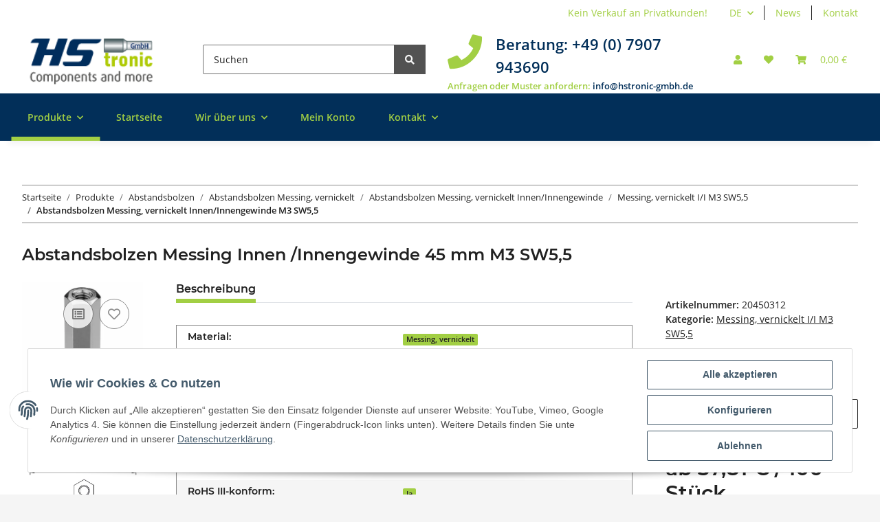

--- FILE ---
content_type: text/html; charset=utf-8
request_url: https://www.hstronic-gmbh.de/Abstandsbolzen-Messing-Innen-Innengewinde-45-mm-M3-SW55
body_size: 30856
content:

    
                    
    <!DOCTYPE html>
    <html lang="de" itemscope itemtype="https://schema.org/ItemPage"
          >
    
    <head>
        
            <meta http-equiv="content-type" content="text/html; charset=utf-8">
            <meta name="description" itemprop="description" content="Abstandsbolzen Messing Innen /Innengewinde 45 mm M3 SW5,5 in Messing, vernickelt I/I M3 SW5,5, Abstandsbolzen Messing, vernickelt Innen/Innengewinde, Abstan">
                        <meta name="viewport" content="width=device-width, initial-scale=1.0">
            <meta http-equiv="X-UA-Compatible" content="IE=edge">
                        <meta name="robots" content="index, follow">

            <meta itemprop="url" content="https://www.hstronic-gmbh.de/Abstandsbolzen-Messing-Innen-Innengewinde-45-mm-M3-SW55"/>
            
                <meta name="theme-color" content="#1C1D2C">
            
            <meta property="og:type" content="website" />
            <meta property="og:site_name" content="Abstandsbolzen Messing Innen /Innengewinde 45 mm M3 SW5,5, 0,38 &euro;" />
            <meta property="og:title" content="Abstandsbolzen Messing Innen /Innengewinde 45 mm M3 SW5,5, 0,38 &euro;" />
            <meta property="og:description" content="Abstandsbolzen Messing Innen /Innengewinde 45 mm M3 SW5,5 in Messing, vernickelt I/I M3 SW5,5, Abstandsbolzen Messing, vernickelt Innen/Innengewinde, Abstan" />
            <meta property="og:url" content="https://www.hstronic-gmbh.de/Abstandsbolzen-Messing-Innen-Innengewinde-45-mm-M3-SW55"/>

                                    
                            <meta itemprop="image" content="https://www.hstronic-gmbh.de/media/image/product/1128/lg/abstandsbolzen-messing-innen-innengewinde-45-mm-m3-sw55.jpg" />
                <meta property="og:image" content="https://www.hstronic-gmbh.de/media/image/product/1128/lg/abstandsbolzen-messing-innen-innengewinde-45-mm-m3-sw55.jpg">
                <meta property="og:image:width" content="400" />
                <meta property="og:image:height" content="400" />
                    

        <title itemprop="name">Abstandsbolzen Messing Innen /Innengewinde 45 mm M3 SW5,5, 0,38 &euro;</title>

                    <link rel="canonical" href="https://www.hstronic-gmbh.de/Abstandsbolzen-Messing-Innen-Innengewinde-45-mm-M3-SW55">
        
        

        
            <link rel="shortcut icon" href="https://www.hstronic-gmbh.de/templates/NOVAChild/themes/base/images/favicon.ico" type="image/x-icon">
        

        
                                                    
                <style id="criticalCSS">
                    
                        :root{--blue: #007bff;--indigo: #6610f2;--purple: #6f42c1;--pink: #e83e8c;--red: #dc3545;--orange: #fd7e14;--yellow: #ffc107;--green: #28a745;--teal: #20c997;--cyan: #17a2b8;--white: #ffffff;--gray: #707070;--gray-dark: #343a40;--primary: #A2CF44;--secondary: #525252;--success: #1c871e;--info: #525252;--warning: #f39932;--danger: #b90000;--light: #f5f5f5;--dark: #212121;--gray: #707070;--gray-light: #f5f5f5;--gray-medium: #888888;--gray-dark: #f5f5f5;--gray-darker: #212121;--breakpoint-xs: 0;--breakpoint-sm: 576px;--breakpoint-md: 768px;--breakpoint-lg: 992px;--breakpoint-xl: 1300px;--font-family-sans-serif: "Open Sans", sans-serif;--font-family-monospace: SFMono-Regular, Menlo, Monaco, Consolas, "Liberation Mono", "Courier New", monospace}*,*::before,*::after{box-sizing:border-box}html{font-family:sans-serif;line-height:1.15;-webkit-text-size-adjust:100%;-webkit-tap-highlight-color:rgba(0, 0, 0, 0)}article,aside,figcaption,figure,footer,header,hgroup,main,nav,section{display:block}body{margin:0;font-family:"Open Sans", sans-serif;font-size:0.875rem;font-weight:400;line-height:1.5;color:#212121;text-align:left;background-color:#f5f5f5}[tabindex="-1"]:focus:not(:focus-visible){outline:0 !important}hr{box-sizing:content-box;height:0;overflow:visible}h1,h2,h3,h4,h5,h6{margin-top:0;margin-bottom:1rem}p{margin-top:0;margin-bottom:1rem}abbr[title],abbr[data-original-title]{text-decoration:underline;text-decoration:underline dotted;cursor:help;border-bottom:0;text-decoration-skip-ink:none}address{margin-bottom:1rem;font-style:normal;line-height:inherit}ol,ul,dl{margin-top:0;margin-bottom:1rem}ol ol,ul ul,ol ul,ul ol{margin-bottom:0}dt{font-weight:700}dd{margin-bottom:0.5rem;margin-left:0}blockquote{margin:0 0 1rem}b,strong{font-weight:bolder}small{font-size:80%}sub,sup{position:relative;font-size:75%;line-height:0;vertical-align:baseline}sub{bottom:-0.25em}sup{top:-0.5em}a{color:#212121;text-decoration:underline;background-color:transparent}a:hover{color:#A2CF44;text-decoration:none}a:not([href]):not([class]){color:inherit;text-decoration:none}a:not([href]):not([class]):hover{color:inherit;text-decoration:none}pre,code,kbd,samp{font-family:SFMono-Regular, Menlo, Monaco, Consolas, "Liberation Mono", "Courier New", monospace;font-size:1em}pre{margin-top:0;margin-bottom:1rem;overflow:auto;-ms-overflow-style:scrollbar}figure{margin:0 0 1rem}img{vertical-align:middle;border-style:none}svg{overflow:hidden;vertical-align:middle}table{border-collapse:collapse}caption{padding-top:0.75rem;padding-bottom:0.75rem;color:#707070;text-align:left;caption-side:bottom}th{text-align:inherit;text-align:-webkit-match-parent}label{display:inline-block;margin-bottom:0.5rem}button{border-radius:0}button:focus:not(:focus-visible){outline:0}input,button,select,optgroup,textarea{margin:0;font-family:inherit;font-size:inherit;line-height:inherit}button,input{overflow:visible}button,select{text-transform:none}[role="button"]{cursor:pointer}select{word-wrap:normal}button,[type="button"],[type="reset"],[type="submit"]{-webkit-appearance:button}button:not(:disabled),[type="button"]:not(:disabled),[type="reset"]:not(:disabled),[type="submit"]:not(:disabled){cursor:pointer}button::-moz-focus-inner,[type="button"]::-moz-focus-inner,[type="reset"]::-moz-focus-inner,[type="submit"]::-moz-focus-inner{padding:0;border-style:none}input[type="radio"],input[type="checkbox"]{box-sizing:border-box;padding:0}textarea{overflow:auto;resize:vertical}fieldset{min-width:0;padding:0;margin:0;border:0}legend{display:block;width:100%;max-width:100%;padding:0;margin-bottom:0.5rem;font-size:1.5rem;line-height:inherit;color:inherit;white-space:normal}progress{vertical-align:baseline}[type="number"]::-webkit-inner-spin-button,[type="number"]::-webkit-outer-spin-button{height:auto}[type="search"]{outline-offset:-2px;-webkit-appearance:none}[type="search"]::-webkit-search-decoration{-webkit-appearance:none}::-webkit-file-upload-button{font:inherit;-webkit-appearance:button}output{display:inline-block}summary{display:list-item;cursor:pointer}template{display:none}[hidden]{display:none !important}.img-fluid{max-width:100%;height:auto}.img-thumbnail{padding:0.25rem;background-color:#f5f5f5;border:1px solid #dee2e6;border-radius:0.125rem;box-shadow:0 1px 2px rgba(0, 0, 0, 0.075);max-width:100%;height:auto}.figure{display:inline-block}.figure-img{margin-bottom:0.5rem;line-height:1}.figure-caption{font-size:90%;color:#707070}code{font-size:87.5%;color:#e83e8c;word-wrap:break-word}a>code{color:inherit}kbd{padding:0.2rem 0.4rem;font-size:87.5%;color:#ffffff;background-color:#212529;border-radius:0.125rem;box-shadow:inset 0 -0.1rem 0 rgba(0, 0, 0, 0.25)}kbd kbd{padding:0;font-size:100%;font-weight:700;box-shadow:none}pre{display:block;font-size:87.5%;color:#212529}pre code{font-size:inherit;color:inherit;word-break:normal}.pre-scrollable{max-height:340px;overflow-y:scroll}.container,.container-fluid,.container-sm,.container-md,.container-lg,.container-xl{width:100%;padding-right:1rem;padding-left:1rem;margin-right:auto;margin-left:auto}@media (min-width:576px){.container,.container-sm{max-width:97vw}}@media (min-width:768px){.container,.container-sm,.container-md{max-width:720px}}@media (min-width:992px){.container,.container-sm,.container-md,.container-lg{max-width:1500px}}@media (min-width:1300px){.container,.container-sm,.container-md,.container-lg,.container-xl{max-width:1650px}}.row{display:flex;flex-wrap:wrap;margin-right:-1rem;margin-left:-1rem}.no-gutters{margin-right:0;margin-left:0}.no-gutters>.col,.no-gutters>[class*="col-"]{padding-right:0;padding-left:0}.col-1,.col-2,.col-3,.col-4,.col-5,.col-6,.col-7,.col-8,.col-9,.col-10,.col-11,.col-12,.col,.col-auto,.col-sm-1,.col-sm-2,.col-sm-3,.col-sm-4,.col-sm-5,.col-sm-6,.col-sm-7,.col-sm-8,.col-sm-9,.col-sm-10,.col-sm-11,.col-sm-12,.col-sm,.col-sm-auto,.col-md-1,.col-md-2,.col-md-3,.col-md-4,.col-md-5,.col-md-6,.col-md-7,.col-md-8,.col-md-9,.col-md-10,.col-md-11,.col-md-12,.col-md,.col-md-auto,.col-lg-1,.col-lg-2,.col-lg-3,.col-lg-4,.col-lg-5,.col-lg-6,.col-lg-7,.col-lg-8,.col-lg-9,.col-lg-10,.col-lg-11,.col-lg-12,.col-lg,.col-lg-auto,.col-xl-1,.col-xl-2,.col-xl-3,.col-xl-4,.col-xl-5,.col-xl-6,.col-xl-7,.col-xl-8,.col-xl-9,.col-xl-10,.col-xl-11,.col-xl-12,.col-xl,.col-xl-auto{position:relative;width:100%;padding-right:1rem;padding-left:1rem}.col{flex-basis:0;flex-grow:1;max-width:100%}.row-cols-1>*{flex:0 0 100%;max-width:100%}.row-cols-2>*{flex:0 0 50%;max-width:50%}.row-cols-3>*{flex:0 0 33.3333333333%;max-width:33.3333333333%}.row-cols-4>*{flex:0 0 25%;max-width:25%}.row-cols-5>*{flex:0 0 20%;max-width:20%}.row-cols-6>*{flex:0 0 16.6666666667%;max-width:16.6666666667%}.col-auto{flex:0 0 auto;width:auto;max-width:100%}.col-1{flex:0 0 8.33333333%;max-width:8.33333333%}.col-2{flex:0 0 16.66666667%;max-width:16.66666667%}.col-3{flex:0 0 25%;max-width:25%}.col-4{flex:0 0 33.33333333%;max-width:33.33333333%}.col-5{flex:0 0 41.66666667%;max-width:41.66666667%}.col-6{flex:0 0 50%;max-width:50%}.col-7{flex:0 0 58.33333333%;max-width:58.33333333%}.col-8{flex:0 0 66.66666667%;max-width:66.66666667%}.col-9{flex:0 0 75%;max-width:75%}.col-10{flex:0 0 83.33333333%;max-width:83.33333333%}.col-11{flex:0 0 91.66666667%;max-width:91.66666667%}.col-12{flex:0 0 100%;max-width:100%}.order-first{order:-1}.order-last{order:13}.order-0{order:0}.order-1{order:1}.order-2{order:2}.order-3{order:3}.order-4{order:4}.order-5{order:5}.order-6{order:6}.order-7{order:7}.order-8{order:8}.order-9{order:9}.order-10{order:10}.order-11{order:11}.order-12{order:12}.offset-1{margin-left:8.33333333%}.offset-2{margin-left:16.66666667%}.offset-3{margin-left:25%}.offset-4{margin-left:33.33333333%}.offset-5{margin-left:41.66666667%}.offset-6{margin-left:50%}.offset-7{margin-left:58.33333333%}.offset-8{margin-left:66.66666667%}.offset-9{margin-left:75%}.offset-10{margin-left:83.33333333%}.offset-11{margin-left:91.66666667%}@media (min-width:576px){.col-sm{flex-basis:0;flex-grow:1;max-width:100%}.row-cols-sm-1>*{flex:0 0 100%;max-width:100%}.row-cols-sm-2>*{flex:0 0 50%;max-width:50%}.row-cols-sm-3>*{flex:0 0 33.3333333333%;max-width:33.3333333333%}.row-cols-sm-4>*{flex:0 0 25%;max-width:25%}.row-cols-sm-5>*{flex:0 0 20%;max-width:20%}.row-cols-sm-6>*{flex:0 0 16.6666666667%;max-width:16.6666666667%}.col-sm-auto{flex:0 0 auto;width:auto;max-width:100%}.col-sm-1{flex:0 0 8.33333333%;max-width:8.33333333%}.col-sm-2{flex:0 0 16.66666667%;max-width:16.66666667%}.col-sm-3{flex:0 0 25%;max-width:25%}.col-sm-4{flex:0 0 33.33333333%;max-width:33.33333333%}.col-sm-5{flex:0 0 41.66666667%;max-width:41.66666667%}.col-sm-6{flex:0 0 50%;max-width:50%}.col-sm-7{flex:0 0 58.33333333%;max-width:58.33333333%}.col-sm-8{flex:0 0 66.66666667%;max-width:66.66666667%}.col-sm-9{flex:0 0 75%;max-width:75%}.col-sm-10{flex:0 0 83.33333333%;max-width:83.33333333%}.col-sm-11{flex:0 0 91.66666667%;max-width:91.66666667%}.col-sm-12{flex:0 0 100%;max-width:100%}.order-sm-first{order:-1}.order-sm-last{order:13}.order-sm-0{order:0}.order-sm-1{order:1}.order-sm-2{order:2}.order-sm-3{order:3}.order-sm-4{order:4}.order-sm-5{order:5}.order-sm-6{order:6}.order-sm-7{order:7}.order-sm-8{order:8}.order-sm-9{order:9}.order-sm-10{order:10}.order-sm-11{order:11}.order-sm-12{order:12}.offset-sm-0{margin-left:0}.offset-sm-1{margin-left:8.33333333%}.offset-sm-2{margin-left:16.66666667%}.offset-sm-3{margin-left:25%}.offset-sm-4{margin-left:33.33333333%}.offset-sm-5{margin-left:41.66666667%}.offset-sm-6{margin-left:50%}.offset-sm-7{margin-left:58.33333333%}.offset-sm-8{margin-left:66.66666667%}.offset-sm-9{margin-left:75%}.offset-sm-10{margin-left:83.33333333%}.offset-sm-11{margin-left:91.66666667%}}@media (min-width:768px){.col-md{flex-basis:0;flex-grow:1;max-width:100%}.row-cols-md-1>*{flex:0 0 100%;max-width:100%}.row-cols-md-2>*{flex:0 0 50%;max-width:50%}.row-cols-md-3>*{flex:0 0 33.3333333333%;max-width:33.3333333333%}.row-cols-md-4>*{flex:0 0 25%;max-width:25%}.row-cols-md-5>*{flex:0 0 20%;max-width:20%}.row-cols-md-6>*{flex:0 0 16.6666666667%;max-width:16.6666666667%}.col-md-auto{flex:0 0 auto;width:auto;max-width:100%}.col-md-1{flex:0 0 8.33333333%;max-width:8.33333333%}.col-md-2{flex:0 0 16.66666667%;max-width:16.66666667%}.col-md-3{flex:0 0 25%;max-width:25%}.col-md-4{flex:0 0 33.33333333%;max-width:33.33333333%}.col-md-5{flex:0 0 41.66666667%;max-width:41.66666667%}.col-md-6{flex:0 0 50%;max-width:50%}.col-md-7{flex:0 0 58.33333333%;max-width:58.33333333%}.col-md-8{flex:0 0 66.66666667%;max-width:66.66666667%}.col-md-9{flex:0 0 75%;max-width:75%}.col-md-10{flex:0 0 83.33333333%;max-width:83.33333333%}.col-md-11{flex:0 0 91.66666667%;max-width:91.66666667%}.col-md-12{flex:0 0 100%;max-width:100%}.order-md-first{order:-1}.order-md-last{order:13}.order-md-0{order:0}.order-md-1{order:1}.order-md-2{order:2}.order-md-3{order:3}.order-md-4{order:4}.order-md-5{order:5}.order-md-6{order:6}.order-md-7{order:7}.order-md-8{order:8}.order-md-9{order:9}.order-md-10{order:10}.order-md-11{order:11}.order-md-12{order:12}.offset-md-0{margin-left:0}.offset-md-1{margin-left:8.33333333%}.offset-md-2{margin-left:16.66666667%}.offset-md-3{margin-left:25%}.offset-md-4{margin-left:33.33333333%}.offset-md-5{margin-left:41.66666667%}.offset-md-6{margin-left:50%}.offset-md-7{margin-left:58.33333333%}.offset-md-8{margin-left:66.66666667%}.offset-md-9{margin-left:75%}.offset-md-10{margin-left:83.33333333%}.offset-md-11{margin-left:91.66666667%}}@media (min-width:992px){.col-lg{flex-basis:0;flex-grow:1;max-width:100%}.row-cols-lg-1>*{flex:0 0 100%;max-width:100%}.row-cols-lg-2>*{flex:0 0 50%;max-width:50%}.row-cols-lg-3>*{flex:0 0 33.3333333333%;max-width:33.3333333333%}.row-cols-lg-4>*{flex:0 0 25%;max-width:25%}.row-cols-lg-5>*{flex:0 0 20%;max-width:20%}.row-cols-lg-6>*{flex:0 0 16.6666666667%;max-width:16.6666666667%}.col-lg-auto{flex:0 0 auto;width:auto;max-width:100%}.col-lg-1{flex:0 0 8.33333333%;max-width:8.33333333%}.col-lg-2{flex:0 0 16.66666667%;max-width:16.66666667%}.col-lg-3{flex:0 0 25%;max-width:25%}.col-lg-4{flex:0 0 33.33333333%;max-width:33.33333333%}.col-lg-5{flex:0 0 41.66666667%;max-width:41.66666667%}.col-lg-6{flex:0 0 50%;max-width:50%}.col-lg-7{flex:0 0 58.33333333%;max-width:58.33333333%}.col-lg-8{flex:0 0 66.66666667%;max-width:66.66666667%}.col-lg-9{flex:0 0 75%;max-width:75%}.col-lg-10{flex:0 0 83.33333333%;max-width:83.33333333%}.col-lg-11{flex:0 0 91.66666667%;max-width:91.66666667%}.col-lg-12{flex:0 0 100%;max-width:100%}.order-lg-first{order:-1}.order-lg-last{order:13}.order-lg-0{order:0}.order-lg-1{order:1}.order-lg-2{order:2}.order-lg-3{order:3}.order-lg-4{order:4}.order-lg-5{order:5}.order-lg-6{order:6}.order-lg-7{order:7}.order-lg-8{order:8}.order-lg-9{order:9}.order-lg-10{order:10}.order-lg-11{order:11}.order-lg-12{order:12}.offset-lg-0{margin-left:0}.offset-lg-1{margin-left:8.33333333%}.offset-lg-2{margin-left:16.66666667%}.offset-lg-3{margin-left:25%}.offset-lg-4{margin-left:33.33333333%}.offset-lg-5{margin-left:41.66666667%}.offset-lg-6{margin-left:50%}.offset-lg-7{margin-left:58.33333333%}.offset-lg-8{margin-left:66.66666667%}.offset-lg-9{margin-left:75%}.offset-lg-10{margin-left:83.33333333%}.offset-lg-11{margin-left:91.66666667%}}@media (min-width:1300px){.col-xl{flex-basis:0;flex-grow:1;max-width:100%}.row-cols-xl-1>*{flex:0 0 100%;max-width:100%}.row-cols-xl-2>*{flex:0 0 50%;max-width:50%}.row-cols-xl-3>*{flex:0 0 33.3333333333%;max-width:33.3333333333%}.row-cols-xl-4>*{flex:0 0 25%;max-width:25%}.row-cols-xl-5>*{flex:0 0 20%;max-width:20%}.row-cols-xl-6>*{flex:0 0 16.6666666667%;max-width:16.6666666667%}.col-xl-auto{flex:0 0 auto;width:auto;max-width:100%}.col-xl-1{flex:0 0 8.33333333%;max-width:8.33333333%}.col-xl-2{flex:0 0 16.66666667%;max-width:16.66666667%}.col-xl-3{flex:0 0 25%;max-width:25%}.col-xl-4{flex:0 0 33.33333333%;max-width:33.33333333%}.col-xl-5{flex:0 0 41.66666667%;max-width:41.66666667%}.col-xl-6{flex:0 0 50%;max-width:50%}.col-xl-7{flex:0 0 58.33333333%;max-width:58.33333333%}.col-xl-8{flex:0 0 66.66666667%;max-width:66.66666667%}.col-xl-9{flex:0 0 75%;max-width:75%}.col-xl-10{flex:0 0 83.33333333%;max-width:83.33333333%}.col-xl-11{flex:0 0 91.66666667%;max-width:91.66666667%}.col-xl-12{flex:0 0 100%;max-width:100%}.order-xl-first{order:-1}.order-xl-last{order:13}.order-xl-0{order:0}.order-xl-1{order:1}.order-xl-2{order:2}.order-xl-3{order:3}.order-xl-4{order:4}.order-xl-5{order:5}.order-xl-6{order:6}.order-xl-7{order:7}.order-xl-8{order:8}.order-xl-9{order:9}.order-xl-10{order:10}.order-xl-11{order:11}.order-xl-12{order:12}.offset-xl-0{margin-left:0}.offset-xl-1{margin-left:8.33333333%}.offset-xl-2{margin-left:16.66666667%}.offset-xl-3{margin-left:25%}.offset-xl-4{margin-left:33.33333333%}.offset-xl-5{margin-left:41.66666667%}.offset-xl-6{margin-left:50%}.offset-xl-7{margin-left:58.33333333%}.offset-xl-8{margin-left:66.66666667%}.offset-xl-9{margin-left:75%}.offset-xl-10{margin-left:83.33333333%}.offset-xl-11{margin-left:91.66666667%}}.nav{display:flex;flex-wrap:wrap;padding-left:0;margin-bottom:0;list-style:none}.nav-link{display:block;padding:0.5rem 1rem;text-decoration:none}.nav-link:hover,.nav-link:focus{text-decoration:none}.nav-link.disabled{color:#707070;pointer-events:none;cursor:default}.nav-tabs{border-bottom:1px solid #dee2e6}.nav-tabs .nav-link{margin-bottom:-1px;border:1px solid transparent;border-top-left-radius:0;border-top-right-radius:0}.nav-tabs .nav-link:hover,.nav-tabs .nav-link:focus{border-color:transparent}.nav-tabs .nav-link.disabled{color:#707070;background-color:transparent;border-color:transparent}.nav-tabs .nav-link.active,.nav-tabs .nav-item.show .nav-link{color:#212121;background-color:transparent;border-color:#A2CF44}.nav-tabs .dropdown-menu{margin-top:-1px;border-top-left-radius:0;border-top-right-radius:0}.nav-pills .nav-link{border-radius:0.125rem}.nav-pills .nav-link.active,.nav-pills .show>.nav-link{color:#ffffff;background-color:#A2CF44}.nav-fill>.nav-link,.nav-fill .nav-item{flex:1 1 auto;text-align:center}.nav-justified>.nav-link,.nav-justified .nav-item{flex-basis:0;flex-grow:1;text-align:center}.tab-content>.tab-pane{display:none}.tab-content>.active{display:block}.navbar{position:relative;display:flex;flex-wrap:wrap;align-items:center;justify-content:space-between;padding:0.4rem 1rem}.navbar .container,.navbar .container-fluid,.navbar .container-sm,.navbar .container-md,.navbar .container-lg,.navbar .container-xl,.navbar>.container-sm,.navbar>.container-md,.navbar>.container-lg,.navbar>.container-xl{display:flex;flex-wrap:wrap;align-items:center;justify-content:space-between}.navbar-brand{display:inline-block;padding-top:0.40625rem;padding-bottom:0.40625rem;margin-right:1rem;font-size:1rem;line-height:inherit;white-space:nowrap}.navbar-brand:hover,.navbar-brand:focus{text-decoration:none}.navbar-nav{display:flex;flex-direction:column;padding-left:0;margin-bottom:0;list-style:none}.navbar-nav .nav-link{padding-right:0;padding-left:0}.navbar-nav .dropdown-menu{position:static;float:none}.navbar-text{display:inline-block;padding-top:0.5rem;padding-bottom:0.5rem}.navbar-collapse{flex-basis:100%;flex-grow:1;align-items:center}.navbar-toggler{padding:0.25rem 0.75rem;font-size:1rem;line-height:1;background-color:transparent;border:1px solid transparent;border-radius:0.125rem}.navbar-toggler:hover,.navbar-toggler:focus{text-decoration:none}.navbar-toggler-icon{display:inline-block;width:1.5em;height:1.5em;vertical-align:middle;content:"";background:50% / 100% 100% no-repeat}.navbar-nav-scroll{max-height:75vh;overflow-y:auto}@media (max-width:575.98px){.navbar-expand-sm>.container,.navbar-expand-sm>.container-fluid,.navbar-expand-sm>.container-sm,.navbar-expand-sm>.container-md,.navbar-expand-sm>.container-lg,.navbar-expand-sm>.container-xl{padding-right:0;padding-left:0}}@media (min-width:576px){.navbar-expand-sm{flex-flow:row nowrap;justify-content:flex-start}.navbar-expand-sm .navbar-nav{flex-direction:row}.navbar-expand-sm .navbar-nav .dropdown-menu{position:absolute}.navbar-expand-sm .navbar-nav .nav-link{padding-right:1.5rem;padding-left:1.5rem}.navbar-expand-sm>.container,.navbar-expand-sm>.container-fluid,.navbar-expand-sm>.container-sm,.navbar-expand-sm>.container-md,.navbar-expand-sm>.container-lg,.navbar-expand-sm>.container-xl{flex-wrap:nowrap}.navbar-expand-sm .navbar-nav-scroll{overflow:visible}.navbar-expand-sm .navbar-collapse{display:flex !important;flex-basis:auto}.navbar-expand-sm .navbar-toggler{display:none}}@media (max-width:767.98px){.navbar-expand-md>.container,.navbar-expand-md>.container-fluid,.navbar-expand-md>.container-sm,.navbar-expand-md>.container-md,.navbar-expand-md>.container-lg,.navbar-expand-md>.container-xl{padding-right:0;padding-left:0}}@media (min-width:768px){.navbar-expand-md{flex-flow:row nowrap;justify-content:flex-start}.navbar-expand-md .navbar-nav{flex-direction:row}.navbar-expand-md .navbar-nav .dropdown-menu{position:absolute}.navbar-expand-md .navbar-nav .nav-link{padding-right:1.5rem;padding-left:1.5rem}.navbar-expand-md>.container,.navbar-expand-md>.container-fluid,.navbar-expand-md>.container-sm,.navbar-expand-md>.container-md,.navbar-expand-md>.container-lg,.navbar-expand-md>.container-xl{flex-wrap:nowrap}.navbar-expand-md .navbar-nav-scroll{overflow:visible}.navbar-expand-md .navbar-collapse{display:flex !important;flex-basis:auto}.navbar-expand-md .navbar-toggler{display:none}}@media (max-width:991.98px){.navbar-expand-lg>.container,.navbar-expand-lg>.container-fluid,.navbar-expand-lg>.container-sm,.navbar-expand-lg>.container-md,.navbar-expand-lg>.container-lg,.navbar-expand-lg>.container-xl{padding-right:0;padding-left:0}}@media (min-width:992px){.navbar-expand-lg{flex-flow:row nowrap;justify-content:flex-start}.navbar-expand-lg .navbar-nav{flex-direction:row}.navbar-expand-lg .navbar-nav .dropdown-menu{position:absolute}.navbar-expand-lg .navbar-nav .nav-link{padding-right:1.5rem;padding-left:1.5rem}.navbar-expand-lg>.container,.navbar-expand-lg>.container-fluid,.navbar-expand-lg>.container-sm,.navbar-expand-lg>.container-md,.navbar-expand-lg>.container-lg,.navbar-expand-lg>.container-xl{flex-wrap:nowrap}.navbar-expand-lg .navbar-nav-scroll{overflow:visible}.navbar-expand-lg .navbar-collapse{display:flex !important;flex-basis:auto}.navbar-expand-lg .navbar-toggler{display:none}}@media (max-width:1299.98px){.navbar-expand-xl>.container,.navbar-expand-xl>.container-fluid,.navbar-expand-xl>.container-sm,.navbar-expand-xl>.container-md,.navbar-expand-xl>.container-lg,.navbar-expand-xl>.container-xl{padding-right:0;padding-left:0}}@media (min-width:1300px){.navbar-expand-xl{flex-flow:row nowrap;justify-content:flex-start}.navbar-expand-xl .navbar-nav{flex-direction:row}.navbar-expand-xl .navbar-nav .dropdown-menu{position:absolute}.navbar-expand-xl .navbar-nav .nav-link{padding-right:1.5rem;padding-left:1.5rem}.navbar-expand-xl>.container,.navbar-expand-xl>.container-fluid,.navbar-expand-xl>.container-sm,.navbar-expand-xl>.container-md,.navbar-expand-xl>.container-lg,.navbar-expand-xl>.container-xl{flex-wrap:nowrap}.navbar-expand-xl .navbar-nav-scroll{overflow:visible}.navbar-expand-xl .navbar-collapse{display:flex !important;flex-basis:auto}.navbar-expand-xl .navbar-toggler{display:none}}.navbar-expand{flex-flow:row nowrap;justify-content:flex-start}.navbar-expand>.container,.navbar-expand>.container-fluid,.navbar-expand>.container-sm,.navbar-expand>.container-md,.navbar-expand>.container-lg,.navbar-expand>.container-xl{padding-right:0;padding-left:0}.navbar-expand .navbar-nav{flex-direction:row}.navbar-expand .navbar-nav .dropdown-menu{position:absolute}.navbar-expand .navbar-nav .nav-link{padding-right:1.5rem;padding-left:1.5rem}.navbar-expand>.container,.navbar-expand>.container-fluid,.navbar-expand>.container-sm,.navbar-expand>.container-md,.navbar-expand>.container-lg,.navbar-expand>.container-xl{flex-wrap:nowrap}.navbar-expand .navbar-nav-scroll{overflow:visible}.navbar-expand .navbar-collapse{display:flex !important;flex-basis:auto}.navbar-expand .navbar-toggler{display:none}.navbar-light .navbar-brand{color:rgba(0, 0, 0, 0.9)}.navbar-light .navbar-brand:hover,.navbar-light .navbar-brand:focus{color:rgba(0, 0, 0, 0.9)}.navbar-light .navbar-nav .nav-link{color:#212121}.navbar-light .navbar-nav .nav-link:hover,.navbar-light .navbar-nav .nav-link:focus{color:#A2CF44}.navbar-light .navbar-nav .nav-link.disabled{color:rgba(0, 0, 0, 0.3)}.navbar-light .navbar-nav .show>.nav-link,.navbar-light .navbar-nav .active>.nav-link,.navbar-light .navbar-nav .nav-link.show,.navbar-light .navbar-nav .nav-link.active{color:rgba(0, 0, 0, 0.9)}.navbar-light .navbar-toggler{color:#212121;border-color:rgba(0, 0, 0, 0.1)}.navbar-light .navbar-toggler-icon{background-image:url("data:image/svg+xml,%3csvg xmlns='http://www.w3.org/2000/svg' width='30' height='30' viewBox='0 0 30 30'%3e%3cpath stroke='%23212121' stroke-linecap='round' stroke-miterlimit='10' stroke-width='2' d='M4 7h22M4 15h22M4 23h22'/%3e%3c/svg%3e")}.navbar-light .navbar-text{color:#212121}.navbar-light .navbar-text a{color:rgba(0, 0, 0, 0.9)}.navbar-light .navbar-text a:hover,.navbar-light .navbar-text a:focus{color:rgba(0, 0, 0, 0.9)}.navbar-dark .navbar-brand{color:#ffffff}.navbar-dark .navbar-brand:hover,.navbar-dark .navbar-brand:focus{color:#ffffff}.navbar-dark .navbar-nav .nav-link{color:rgba(255, 255, 255, 0.5)}.navbar-dark .navbar-nav .nav-link:hover,.navbar-dark .navbar-nav .nav-link:focus{color:rgba(255, 255, 255, 0.75)}.navbar-dark .navbar-nav .nav-link.disabled{color:rgba(255, 255, 255, 0.25)}.navbar-dark .navbar-nav .show>.nav-link,.navbar-dark .navbar-nav .active>.nav-link,.navbar-dark .navbar-nav .nav-link.show,.navbar-dark .navbar-nav .nav-link.active{color:#ffffff}.navbar-dark .navbar-toggler{color:rgba(255, 255, 255, 0.5);border-color:rgba(255, 255, 255, 0.1)}.navbar-dark .navbar-toggler-icon{background-image:url("data:image/svg+xml,%3csvg xmlns='http://www.w3.org/2000/svg' width='30' height='30' viewBox='0 0 30 30'%3e%3cpath stroke='rgba%28255, 255, 255, 0.5%29' stroke-linecap='round' stroke-miterlimit='10' stroke-width='2' d='M4 7h22M4 15h22M4 23h22'/%3e%3c/svg%3e")}.navbar-dark .navbar-text{color:rgba(255, 255, 255, 0.5)}.navbar-dark .navbar-text a{color:#ffffff}.navbar-dark .navbar-text a:hover,.navbar-dark .navbar-text a:focus{color:#ffffff}.pagination-sm .page-item.active .page-link::after,.pagination-sm .page-item.active .page-text::after{left:0.375rem;right:0.375rem}.pagination-lg .page-item.active .page-link::after,.pagination-lg .page-item.active .page-text::after{left:1.125rem;right:1.125rem}.page-item{position:relative}.page-item.active{font-weight:700}.page-item.active .page-link::after,.page-item.active .page-text::after{content:"";position:absolute;left:0.5625rem;bottom:0;right:0.5625rem;border-bottom:4px solid #A2CF44}@media (min-width:768px){.dropdown-item.page-item{background-color:transparent}}.page-link,.page-text{text-decoration:none}.pagination{margin-bottom:0;justify-content:space-between;align-items:center}@media (min-width:768px){.pagination{justify-content:normal}.pagination .dropdown>.btn{display:none}.pagination .dropdown-menu{position:static !important;transform:none !important;display:flex;margin:0;padding:0;border:0;min-width:auto}.pagination .dropdown-item{width:auto;display:inline-block;padding:0}.pagination .dropdown-item.active{background-color:transparent;color:#212121}.pagination .dropdown-item:hover{background-color:transparent}.pagination .pagination-site{display:none}}@media (max-width:767.98px){.pagination .dropdown-item{padding:0}.pagination .dropdown-item.active .page-link,.pagination .dropdown-item.active .page-text,.pagination .dropdown-item:active .page-link,.pagination .dropdown-item:active .page-text{color:#212121}}.productlist-page-nav{align-items:center}.productlist-page-nav .pagination{margin:0}.productlist-page-nav .displayoptions{margin-bottom:1rem}@media (min-width:768px){.productlist-page-nav .displayoptions{margin-bottom:0}}.productlist-page-nav .displayoptions .btn-group+.btn-group+.btn-group{margin-left:0.5rem}.productlist-page-nav .result-option-wrapper{margin-right:0.5rem}.productlist-page-nav .productlist-item-info{margin-bottom:0.5rem;margin-left:auto;margin-right:auto;display:flex}@media (min-width:768px){.productlist-page-nav .productlist-item-info{margin-right:0;margin-bottom:0}.productlist-page-nav .productlist-item-info.productlist-item-border{border-right:1px solid #888888;padding-right:1rem}}.productlist-page-nav.productlist-page-nav-header-m{margin-top:3rem}@media (min-width:768px){.productlist-page-nav.productlist-page-nav-header-m{margin-top:2rem}.productlist-page-nav.productlist-page-nav-header-m>.col{margin-top:1rem}}.productlist-page-nav-bottom{margin-bottom:2rem}.pagination-wrapper{margin-bottom:1rem;align-items:center;border-top:1px solid #f5f5f5;border-bottom:1px solid #f5f5f5;padding-top:0.5rem;padding-bottom:0.5rem}.pagination-wrapper .pagination-entries{font-weight:700;margin-bottom:1rem}@media (min-width:768px){.pagination-wrapper .pagination-entries{margin-bottom:0}}.pagination-wrapper .pagination-selects{margin-left:auto;margin-top:1rem}@media (min-width:768px){.pagination-wrapper .pagination-selects{margin-left:0;margin-top:0}}.pagination-wrapper .pagination-selects .pagination-selects-entries{margin-bottom:1rem}@media (min-width:768px){.pagination-wrapper .pagination-selects .pagination-selects-entries{margin-right:1rem;margin-bottom:0}}.pagination-no-wrapper{border:0;padding-top:0;padding-bottom:0}.fa,.fas,.far,.fal{display:inline-block}h1,h2,h3,h4,h5,h6,.h1,.h2,.h3,.productlist-filter-headline,.sidepanel-left .box-normal .box-normal-link,.h4,.h5,.h6{margin-bottom:1rem;font-family:Montserrat, sans-serif;font-weight:400;line-height:1.2;color:#212121}h1,.h1{font-size:1.875rem}h2,.h2{font-size:1.5rem}h3,.h3,.productlist-filter-headline,.sidepanel-left .box-normal .box-normal-link{font-size:1rem}h4,.h4{font-size:0.875rem}h5,.h5{font-size:0.875rem}h6,.h6{font-size:0.875rem}.banner .img-fluid{width:100%}.label-slide .form-group:not(.exclude-from-label-slide):not(.checkbox) label{display:none}.modal{display:none}.carousel-thumbnails .slick-arrow{opacity:0}.consent-modal:not(.active){display:none}.consent-banner-icon{width:1em;height:1em}.mini>#consent-banner{display:none}html{overflow-y:scroll}.dropdown-menu{display:none}.dropdown-toggle::after{content:"";margin-left:0.5rem;display:inline-block}.list-unstyled,.list-icons{padding-left:0;list-style:none}.input-group{position:relative;display:flex;flex-wrap:wrap;align-items:stretch;width:100%}.input-group>.form-control{flex:1 1 auto;width:1%}#main-wrapper,#header-top-bar,header{background:#ffffff}.container-fluid-xl{max-width:103.125rem}.nav-dividers .nav-item{position:relative}.nav-dividers .nav-item:not(:last-child)::after{content:"";position:absolute;right:0;top:0.5rem;height:calc(100% - 1rem);border-right:0.0625rem solid currentColor}.nav-link{text-decoration:none}.nav-scrollbar{overflow:hidden;display:flex;align-items:center}.nav-scrollbar .nav,.nav-scrollbar .navbar-nav{flex-wrap:nowrap}.nav-scrollbar .nav-item{white-space:nowrap}.nav-scrollbar-inner{overflow-x:auto;padding-bottom:1.5rem;align-self:flex-start}#shop-nav{align-items:center;flex-shrink:0;margin-left:auto}@media (max-width:767.98px){#shop-nav .nav-link{padding-left:0.7rem;padding-right:0.7rem}}.search-wrapper{width:100%}.has-left-sidebar .breadcrumb-container{padding-left:0;padding-right:0}.breadcrumb{display:flex;flex-wrap:wrap;padding:0.5rem 0;margin-bottom:0;list-style:none;background-color:transparent;border-radius:0}.breadcrumb-item+.breadcrumb-item{padding-left:0.5rem}.breadcrumb-item+.breadcrumb-item::before{display:inline-block;padding-right:0.5rem;color:#707070;content:"/"}.breadcrumb-item.active{color:#212121;font-weight:700}.breadcrumb-item.first::before{display:none}.breadcrumb-wrapper{margin-bottom:2rem}@media (min-width:992px){.breadcrumb-wrapper{border-style:solid;border-color:#888888;border-width:1px 0}}.breadcrumb{font-size:0.8125rem}.breadcrumb a{text-decoration:none}.breadcrumb-back{padding-right:1rem;margin-right:1rem;border-right:1px solid #888888}.breadcrumb-item{display:none}@media (min-width:768px){.breadcrumb-item{display:flex}}@media (min-width:768px){.breadcrumb-arrow{display:none}}#header-top-bar{position:relative;background-color:#ffffff;z-index:1021;flex-direction:row-reverse}#header-top-bar,header{background-color:#ffffff;color:#212121}#header-top-bar a:not(.dropdown-item):not(.btn),header a:not(.dropdown-item):not(.btn){text-decoration:none;color:#212121}#header-top-bar a:not(.dropdown-item):not(.btn):hover,header a:not(.dropdown-item):not(.btn):hover{color:#A2CF44}.img-aspect-ratio{width:100%;height:auto}header{box-shadow:0 1rem 0.5625rem -0.75rem rgba(0, 0, 0, 0.06);position:relative;z-index:1020}header .form-control,header .form-control:focus{background-color:#ffffff;color:#212121}header .navbar{padding:0;position:static}@media (min-width:992px){header{padding-bottom:0}header .navbar-brand{margin-right:3rem}}header .navbar-brand{padding-top:0.4rem;padding-bottom:0.4rem}header .navbar-brand img{height:2rem;width:auto}header .navbar-toggler{color:#212121}header .nav-right .dropdown-menu{margin-top:-0.03125rem;box-shadow:inset 0 1rem 0.5625rem -0.75rem rgba(0, 0, 0, 0.06)}@media (min-width:992px){header .navbar-brand{padding-top:0.6rem;padding-bottom:0.6rem}header .navbar-brand img{height:3.0625rem}header .navbar-collapse{height:4.3125rem}header .navbar-nav>.nav-item>.nav-link{position:relative;padding:1.5rem}header .navbar-nav>.nav-item>.nav-link::before{content:"";position:absolute;bottom:0;left:50%;transform:translateX(-50%);border-width:0 0 6px;border-color:#A2CF44;border-style:solid;transition:width 0.4s;width:0}header .navbar-nav>.nav-item.active>.nav-link::before,header .navbar-nav>.nav-item:hover>.nav-link::before,header .navbar-nav>.nav-item.hover>.nav-link::before{width:100%}header .navbar-nav>.nav-item .nav{flex-wrap:wrap}header .navbar-nav .nav .nav-link{padding:0}header .navbar-nav .nav .nav-link::after{display:none}header .navbar-nav .dropdown .nav-item{width:100%}header .nav-mobile-body{align-self:flex-start;width:100%}header .nav-scrollbar-inner{width:100%}header .nav-right .nav-link{padding-top:1.5rem;padding-bottom:1.5rem}}.btn{display:inline-block;font-weight:600;color:#212121;text-align:center;vertical-align:middle;user-select:none;background-color:transparent;border:1px solid transparent;padding:0.625rem 0.9375rem;font-size:0.875rem;line-height:1.5;border-radius:0.125rem}.btn.disabled,.btn:disabled{opacity:0.65;box-shadow:none}.btn:not(:disabled):not(.disabled):active,.btn:not(:disabled):not(.disabled).active{box-shadow:none}.form-control{display:block;width:100%;height:calc(1.5em + 1.25rem + 2px);padding:0.625rem 0.9375rem;font-size:0.875rem;font-weight:400;line-height:1.5;color:#212121;background-color:#ffffff;background-clip:padding-box;border:1px solid #707070;border-radius:0.125rem;box-shadow:inset 0 1px 1px rgba(0, 0, 0, 0.075);transition:border-color 0.15s ease-in-out, box-shadow 0.15s ease-in-out}@media (prefers-reduced-motion:reduce){.form-control{transition:none}}.square{display:flex;position:relative}.square::before{content:"";display:inline-block;padding-bottom:100%}#product-offer .product-info ul.info-essential{margin:2rem 0;padding-left:0;list-style:none}.price_wrapper{margin-bottom:1.5rem}.price_wrapper .price{display:inline-block}.price_wrapper .bulk-prices{margin-top:1rem}.price_wrapper .bulk-prices .bulk-price{margin-right:0.25rem}#product-offer .product-info{border:0}#product-offer .product-info .bordered-top-bottom{padding:1rem;border-top:1px solid #f5f5f5;border-bottom:1px solid #f5f5f5}#product-offer .product-info ul.info-essential{margin:2rem 0}#product-offer .product-info .shortdesc{margin-bottom:1rem}#product-offer .product-info .product-offer{margin-bottom:2rem}#product-offer .product-info .product-offer>.row{margin-bottom:1.5rem}#product-offer .product-info .stock-information{border-top:1px solid #888888;border-bottom:1px solid #888888;align-items:flex-end}#product-offer .product-info .stock-information.stock-information-p{padding-top:1rem;padding-bottom:1rem}@media (max-width:767.98px){#product-offer .product-info .stock-information{margin-top:1rem}}#product-offer .product-info .question-on-item{margin-left:auto}#product-offer .product-info .question-on-item .question{padding:0}.flex-row-reverse{flex-direction:row-reverse !important}.flex-column{flex-direction:column !important}.justify-content-start{justify-content:flex-start !important}.collapse:not(.show){display:none}.d-none{display:none !important}.d-block{display:block !important}.d-flex{display:flex !important}.d-inline-block{display:inline-block !important}@media (min-width:992px){.d-lg-none{display:none !important}.d-lg-block{display:block !important}.d-lg-flex{display:flex !important}}@media (min-width:768px){.d-md-none{display:none !important}.d-md-block{display:block !important}.d-md-flex{display:flex !important}.d-md-inline-block{display:inline-block !important}}@media (min-width:992px){.justify-content-lg-end{justify-content:flex-end !important}}.list-gallery{display:flex;flex-direction:column}.list-gallery .second-wrapper{position:absolute;top:0;left:0;width:100%;height:100%}.list-gallery img.second{opacity:0}.form-group{margin-bottom:1rem}.btn-secondary{background-color:#525252;color:#f5f5f5}.btn-outline-secondary{color:#525252;border-color:#525252}.btn-group{display:inline-flex}.productlist-filter-headline{border-bottom:1px solid #888888;padding-bottom:0.5rem;margin-bottom:1rem}hr{margin-top:1rem;margin-bottom:1rem;border:0;border-top:1px solid rgba(0, 0, 0, 0.1)}.badge-circle-1{background-color:#ffffff}#content{padding-bottom:3rem}#content-wrapper{margin-top:0}#content-wrapper.has-fluid{padding-top:1rem}#content-wrapper:not(.has-fluid){padding-top:2rem}@media (min-width:992px){#content-wrapper:not(.has-fluid){padding-top:4rem}}.content-cats-small{margin-bottom:3rem}@media (min-width:768px){.content-cats-small>div{margin-bottom:1rem}}.content-cats-small .sub-categories{display:flex;flex-direction:column;flex-grow:1;flex-basis:auto;align-items:stretch;justify-content:flex-start;height:100%}.content-cats-small .sub-categories .subcategories-image{justify-content:center;align-items:flex-start;margin-bottom:1rem}.content-cats-small::after{display:block;clear:both;content:""}.content-cats-small .outer{margin-bottom:0.5rem}.content-cats-small .caption{margin-bottom:0.5rem}@media (min-width:768px){.content-cats-small .caption{text-align:center}}.content-cats-small hr{margin-top:1rem;margin-bottom:1rem;padding-left:0;list-style:none}aside h4{margin-bottom:1rem}aside .card{border:none;box-shadow:none;background-color:transparent}aside .card .card-title{margin-bottom:0.5rem;font-size:1.5rem;font-weight:600}aside .card.card-default .card-heading{border-bottom:none;padding-left:0;padding-right:0}aside .card.card-default>.card-heading>.card-title{color:#212121;font-weight:600;border-bottom:1px solid #ebebeb;padding:10px 0}aside .card>.card-body{padding:0}aside .card>.card-body .card-title{font-weight:600}aside .nav-panel .nav{flex-wrap:initial}aside .nav-panel>.nav>.active>.nav-link{border-bottom:0.375rem solid #A2CF44;cursor:pointer}aside .nav-panel .active>.nav-link{font-weight:700}aside .nav-panel .nav-link[aria-expanded=true] i.fa-chevron-down{transform:rotate(180deg)}aside .nav-panel .nav-link,aside .nav-panel .nav-item{clear:left}aside .box .nav-link,aside .box .nav a,aside .box .dropdown-menu .dropdown-item{text-decoration:none;white-space:normal}aside .box .nav-link{padding-left:0;padding-right:0}aside .box .snippets-categories-nav-link-child{padding-left:0.5rem;padding-right:0.5rem}aside .box-monthlynews a .value{text-decoration:underline}aside .box-monthlynews a .value:hover{text-decoration:none}.box-categories .dropdown .collapse,.box-linkgroup .dropdown .collapse{background:#f5f5f5}.box-categories .nav-link{cursor:pointer}.box_login .register{text-decoration:underline}.box_login .register:hover{text-decoration:none}.box_login .register .fa{color:#A2CF44}.box_login .resetpw{text-decoration:underline}.box_login .resetpw:hover{text-decoration:none}.jqcloud-word.w0{color:#c7e28f;font-size:70%}.jqcloud-word.w1{color:#c0de80;font-size:100%}.jqcloud-word.w2{color:#b8db71;font-size:130%}.jqcloud-word.w3{color:#b1d762;font-size:160%}.jqcloud-word.w4{color:#a9d353;font-size:190%}.jqcloud-word.w5{color:#a2cf44;font-size:220%}.jqcloud-word.w6{color:#95be3f;font-size:250%}.jqcloud-word.w7{color:#88ae39;font-size:280%}.jqcloud{line-height:normal;overflow:hidden;position:relative}.jqcloud-word a{color:inherit !important;font-size:inherit !important;text-decoration:none !important}.jqcloud-word a:hover{color:#A2CF44 !important}.searchcloud{width:100%;height:200px}#footer-boxes .card{background:transparent;border:0}#footer-boxes .card a{text-decoration:none}@media (min-width:768px){.box-normal{margin-bottom:1.5rem}}.box-normal .box-normal-link{text-decoration:none;font-weight:700;margin-bottom:0.5rem}@media (min-width:768px){.box-normal .box-normal-link{display:none}}.box-filter-hr{margin-top:0.5rem;margin-bottom:0.5rem}.box-normal-hr{margin-top:1rem;margin-bottom:1rem;display:flex}@media (min-width:768px){.box-normal-hr{display:none}}.box-last-seen .box-last-seen-item{margin-bottom:1rem}.box-nav-item{margin-top:0.5rem}@media (min-width:768px){.box-nav-item{margin-top:0}}.box-login .box-login-resetpw{margin-bottom:0.5rem;padding-left:0;padding-right:0;display:block}.box-slider{margin-bottom:1.5rem}.box-link-wrapper{align-items:center;display:flex}.box-link-wrapper i.snippets-filter-item-icon-right{color:#707070}.box-link-wrapper .badge{margin-left:auto}.box-delete-button{text-align:right;white-space:nowrap}.box-delete-button .remove{float:right}.box-filter-price .box-filter-price-collapse{padding-bottom:1.5rem}.hr-no-top{margin-top:0;margin-bottom:1rem}.characteristic-collapse-btn-inner img{margin-right:0.25rem}#search{margin-right:1rem;display:none}@media (min-width:992px){#search{display:block}}#footer{background-color:#f5f5f5;color:#212121}.toggler-logo-wrapper{float:left}@media (max-width:991.98px){.toggler-logo-wrapper{position:absolute}.toggler-logo-wrapper .logo-wrapper{float:left}.toggler-logo-wrapper .burger-menu-wrapper{float:left;padding-top:1rem}}.navbar .container{display:block}.lazyloading{color:transparent;width:auto;height:auto;max-width:40px;max-height:40px}.lazyload{opacity:0 !important}
                    
                    
                                                    .main-search-wrapper {
                                max-width: 700px;
                            }
                                                                            @media (min-width: 992px) {
                                header .navbar-brand img {
                                    height: 80px;
                                }
                                                            }
                                            
                </style>
            
                                                            <link rel="preload" href="https://www.hstronic-gmbh.de/templates/NOVAChild/themes/my-nova/my-nova.css?v=5.2.0" as="style"
                          onload="this.onload=null;this.rel='stylesheet'">
                                    <link rel="preload" href="https://www.hstronic-gmbh.de/templates/NOVAChild/themes/my-nova/custom.css?v=5.2.0" as="style"
                          onload="this.onload=null;this.rel='stylesheet'">
                                                                    
                <noscript>
                                            <link rel="stylesheet" href="https://www.hstronic-gmbh.de/templates/NOVAChild/themes/my-nova/my-nova.css?v=5.2.0">
                                            <link rel="stylesheet" href="https://www.hstronic-gmbh.de/templates/NOVAChild/themes/my-nova/custom.css?v=5.2.0">
                                                                                                    </noscript>
            
                                    <script>
                /*! loadCSS rel=preload polyfill. [c]2017 Filament Group, Inc. MIT License */
                (function (w) {
                    "use strict";
                    if (!w.loadCSS) {
                        w.loadCSS = function (){};
                    }
                    var rp = loadCSS.relpreload = {};
                    rp.support                  = (function () {
                        var ret;
                        try {
                            ret = w.document.createElement("link").relList.supports("preload");
                        } catch (e) {
                            ret = false;
                        }
                        return function () {
                            return ret;
                        };
                    })();
                    rp.bindMediaToggle          = function (link) {
                        var finalMedia = link.media || "all";

                        function enableStylesheet() {
                            if (link.addEventListener) {
                                link.removeEventListener("load", enableStylesheet);
                            } else if (link.attachEvent) {
                                link.detachEvent("onload", enableStylesheet);
                            }
                            link.setAttribute("onload", null);
                            link.media = finalMedia;
                        }

                        if (link.addEventListener) {
                            link.addEventListener("load", enableStylesheet);
                        } else if (link.attachEvent) {
                            link.attachEvent("onload", enableStylesheet);
                        }
                        setTimeout(function () {
                            link.rel   = "stylesheet";
                            link.media = "only x";
                        });
                        setTimeout(enableStylesheet, 3000);
                    };

                    rp.poly = function () {
                        if (rp.support()) {
                            return;
                        }
                        var links = w.document.getElementsByTagName("link");
                        for (var i = 0; i < links.length; i++) {
                            var link = links[i];
                            if (link.rel === "preload" && link.getAttribute("as") === "style" && !link.getAttribute("data-loadcss")) {
                                link.setAttribute("data-loadcss", true);
                                rp.bindMediaToggle(link);
                            }
                        }
                    };

                    if (!rp.support()) {
                        rp.poly();

                        var run = w.setInterval(rp.poly, 500);
                        if (w.addEventListener) {
                            w.addEventListener("load", function () {
                                rp.poly();
                                w.clearInterval(run);
                            });
                        } else if (w.attachEvent) {
                            w.attachEvent("onload", function () {
                                rp.poly();
                                w.clearInterval(run);
                            });
                        }
                    }

                    if (typeof exports !== "undefined") {
                        exports.loadCSS = loadCSS;
                    }
                    else {
                        w.loadCSS = loadCSS;
                    }
                }(typeof global !== "undefined" ? global : this));
            </script>
                                        <link rel="alternate" type="application/rss+xml" title="Newsfeed HStronic GmbH"
                      href="https://www.hstronic-gmbh.de/rss.xml">
                                                                                    <link rel="alternate"
                          hreflang="de"
                          href="https://www.hstronic-gmbh.de/Abstandsbolzen-Messing-Innen-Innengewinde-45-mm-M3-SW55">
                                    <link rel="alternate"
                          hreflang="en"
                          href="https://www.hstronic-gmbh.de/Spacer-bolt-brass-internal-internal-thread-45-mm-M3-SW55">
                                    

                

        <script src="https://www.hstronic-gmbh.de/templates/NOVA/js/jquery-3.5.1.min.js"></script>

                                                                            <script defer src="https://www.hstronic-gmbh.de/templates/NOVA/js/bootstrap-toolkit.js?v=5.2.0"></script>
                            <script defer src="https://www.hstronic-gmbh.de/templates/NOVA/js/popper.min.js?v=5.2.0"></script>
                            <script defer src="https://www.hstronic-gmbh.de/templates/NOVA/js/bootstrap.bundle.min.js?v=5.2.0"></script>
                            <script defer src="https://www.hstronic-gmbh.de/templates/NOVA/js/slick.min.js?v=5.2.0"></script>
                            <script defer src="https://www.hstronic-gmbh.de/templates/NOVA/js/eModal.min.js?v=5.2.0"></script>
                            <script defer src="https://www.hstronic-gmbh.de/templates/NOVA/js/jquery.nivo.slider.pack.js?v=5.2.0"></script>
                            <script defer src="https://www.hstronic-gmbh.de/templates/NOVA/js/bootstrap-select.min.js?v=5.2.0"></script>
                            <script defer src="https://www.hstronic-gmbh.de/templates/NOVA/js/jtl.evo.js?v=5.2.0"></script>
                            <script defer src="https://www.hstronic-gmbh.de/templates/NOVA/js/typeahead.bundle.min.js?v=5.2.0"></script>
                            <script defer src="https://www.hstronic-gmbh.de/templates/NOVA/js/wow.min.js?v=5.2.0"></script>
                            <script defer src="https://www.hstronic-gmbh.de/templates/NOVA/js/colcade.js?v=5.2.0"></script>
                            <script defer src="https://www.hstronic-gmbh.de/templates/NOVA/js/global.js?v=5.2.0"></script>
                            <script defer src="https://www.hstronic-gmbh.de/templates/NOVA/js/slick-lightbox.min.js?v=5.2.0"></script>
                            <script defer src="https://www.hstronic-gmbh.de/templates/NOVA/js/jquery.serialize-object.min.js?v=5.2.0"></script>
                            <script defer src="https://www.hstronic-gmbh.de/templates/NOVA/js/jtl.io.js?v=5.2.0"></script>
                            <script defer src="https://www.hstronic-gmbh.de/templates/NOVA/js/jtl.article.js?v=5.2.0"></script>
                            <script defer src="https://www.hstronic-gmbh.de/templates/NOVA/js/jtl.basket.js?v=5.2.0"></script>
                            <script defer src="https://www.hstronic-gmbh.de/templates/NOVA/js/parallax.min.js?v=5.2.0"></script>
                            <script defer src="https://www.hstronic-gmbh.de/templates/NOVA/js/jqcloud.js?v=5.2.0"></script>
                            <script defer src="https://www.hstronic-gmbh.de/templates/NOVA/js/nouislider.min.js?v=5.2.0"></script>
                            <script defer src="https://www.hstronic-gmbh.de/templates/NOVA/js/consent.js?v=5.2.0"></script>
                            <script defer src="https://www.hstronic-gmbh.de/templates/NOVA/js/consent.youtube.js?v=5.2.0"></script>
                                
                    <script defer src="https://www.hstronic-gmbh.de/templates/NOVAChild/js/custom.js?v=5.2.0"></script>
        
        

        
                            <link rel="preload" href="https://www.hstronic-gmbh.de/templates/NOVA/themes/base/fonts/opensans/open-sans-600.woff2" as="font" crossorigin/>
                <link rel="preload" href="https://www.hstronic-gmbh.de/templates/NOVA/themes/base/fonts/opensans/open-sans-regular.woff2" as="font" crossorigin/>
                <link rel="preload" href="https://www.hstronic-gmbh.de/templates/NOVA/themes/base/fonts/montserrat/Montserrat-SemiBold.woff2" as="font" crossorigin/>
                        <link rel="preload" href="https://www.hstronic-gmbh.de/templates/NOVA/themes/base/fontawesome/webfonts/fa-solid-900.woff2" as="font" crossorigin/>
            <link rel="preload" href="https://www.hstronic-gmbh.de/templates/NOVA/themes/base/fontawesome/webfonts/fa-regular-400.woff2" as="font" crossorigin/>
        
        
            <link rel="modulepreload" href="https://www.hstronic-gmbh.de/templates/NOVA/js/app/globals.js" as="script" crossorigin>
            <link rel="modulepreload" href="https://www.hstronic-gmbh.de/templates/NOVA/js/app/snippets/form-counter.js" as="script" crossorigin>
            <link rel="modulepreload" href="https://www.hstronic-gmbh.de/templates/NOVA/js/app/plugins/navscrollbar.js" as="script" crossorigin>
            <link rel="modulepreload" href="https://www.hstronic-gmbh.de/templates/NOVA/js/app/plugins/tabdrop.js" as="script" crossorigin>
            <link rel="modulepreload" href="https://www.hstronic-gmbh.de/templates/NOVA/js/app/views/header.js" as="script" crossorigin>
            <link rel="modulepreload" href="https://www.hstronic-gmbh.de/templates/NOVA/js/app/views/productdetails.js" as="script" crossorigin>
        
                        <script defer src="https://www.hstronic-gmbh.de/templates/NOVA/js/DataTables/datatables.min.js"></script>
        <script type="module" src="https://www.hstronic-gmbh.de/templates/NOVA/js/app/app.js"></script>
        <script>(function(){
            // back-to-list-link mechanics

                            let has_starting_point = window.sessionStorage.getItem('has_starting_point') === 'true';
                let product_id         = Number(window.sessionStorage.getItem('cur_product_id'));
                let page_visits        = Number(window.sessionStorage.getItem('product_page_visits'));
                let no_reload          = performance.getEntriesByType('navigation')[0].type !== 'reload';

                let browseNext         = 0;

                let browsePrev         = 0;

                let should_render_link = true;

                if (has_starting_point === false) {
                    should_render_link = false;
                } else if (product_id === 0) {
                    product_id  = 517;
                    page_visits = 1;
                } else if (product_id === 517) {
                    if (no_reload) {
                        page_visits ++;
                    }
                } else if (product_id === browseNext || product_id === browsePrev) {
                    product_id = 517;
                    page_visits ++;
                } else {
                    has_starting_point = false;
                    should_render_link = false;
                }

                window.sessionStorage.setItem('has_starting_point', has_starting_point);
                window.sessionStorage.setItem('cur_product_id', product_id);
                window.sessionStorage.setItem('product_page_visits', page_visits);
                window.should_render_backtolist_link = should_render_link;
                    })()</script>
    </head>
    

    
    
        <body class="btn-animated                     wish-compare-animation-mobile                     wish-compare-animation-desktop                                           is-nova"
              data-page="1"
              >
    
                                
                
        
                                        
                    <div id="header-top-bar" class="d-none topbar-wrapper full-width-mega  d-lg-flex">
                        <div class="container-fluid container-fluid-xl d-lg-flex flex-row-reverse">
                            
    <ul
            class="nav topbar-main nav-dividers
                    "
                                    >
    
            

                        <li
            class="nav-item dropdown language-dropdown "
                                >
    <a class="nav-link nav-link-custom
         dropdown-toggle        "
        href="#"
        data-toggle="dropdown"
        aria-haspopup="true"
        aria-expanded="false"
        role="button"
                    >
                                                        
                        DE
                    
                                                                
    </a>
    <div class="dropdown-menu
         dropdown-menu-right    ">
                                    
                    <a
            target="_self"
        href="https://www.hstronic-gmbh.de/Abstandsbolzen-Messing-Innen-Innengewinde-45-mm-M3-SW55"
    class="dropdown-item link-lang active"
                rel="nofollow"                                 data-iso="ger"      >
                        DE
                    
</a>
                
                            
                    <a
            target="_self"
        href="https://www.hstronic-gmbh.de/Spacer-bolt-brass-internal-internal-thread-45-mm-M3-SW55"
    class="dropdown-item link-lang"
                rel="nofollow"                                 data-iso="eng"      >
                        EN
                    
</a>
                
                    
    </div>
</li>
    
<li
            class="nav-item"
                                >
    <a class="nav-link         "
         title="Aktuelle Neuigkeiten"    target="_self"
    href="https://www.hstronic-gmbh.de/News"            >
    News
    </a>
</li>
<li
            class="nav-item"
                                >
    <a class="nav-link         "
         title="Kontaktformular"    target="_self"
    href="https://www.hstronic-gmbh.de/Kontakt"            >
    Kontakt
    </a>
</li>

</ul>
<ul
            class="nav topbar-note nav-dividers
                    "
                                    >
    <li
    id="topbarNote"        class="nav-item"
                                >
    <a class="nav-link         "
            target="_self"
                >
    Kein Verkauf an Privatkunden!
    </a>
</li>

</ul>

                        </div>
                    </div>
                
                        <header class="d-print-none full-width-mega                        sticky-top                        fixed-navbar theme-my-nova"
                    id="jtl-nav-wrapper">
                                    
                        
    
                    
    
        
                    
        
            
                <div class="hide-navbar container-fluid container-fluid-xl                            menu-search-position-left">
                    <nav class="navbar row justify-content-center align-items-center-util navbar-expand-lg
                 navbar-expand-1"
                                            >
                            
                            
<div
    class="col col-lg-auto nav-logo-wrapper order-lg-1"
                                            >
                                
                                    
    <div class="toggler-logo-wrapper">
        
            <button id="burger-menu" class="burger-menu-wrapper navbar-toggler collapsed " type="button" data-toggle="collapse" data-target="#mainNavigation" aria-controls="mainNavigation" aria-expanded="false" aria-label="Toggle navigation">
                <span class="navbar-toggler-icon"></span>
            </button>
        

        
            <div id="logo" class="logo-wrapper" itemprop="publisher" itemscope itemtype="https://schema.org/Organization">
                <span itemprop="name" class="d-none"></span>
                <meta itemprop="url" content="https://www.hstronic-gmbh.de/">
                <meta itemprop="logo" content="https://www.hstronic-gmbh.de/bilder/intern/shoplogo/jtlshoplogo.png">
                <a
    href="https://www.hstronic-gmbh.de/"
    title="HStronic GmbH"         class="navbar-brand"                                             >
                                        
            <img
            src="https://www.hstronic-gmbh.de/bilder/intern/shoplogo/jtlshoplogo.png"
                                    class=""
                        id="shop-logo"                        alt="HStronic GmbH"            width="180"            height="50"                                                                                                                    >
    
                                
</a>            </div>
        
    </div>

                                
                            
</div>
                        
                        
                                                            
                                    
<div
    class="col main-search-wrapper nav-right order-lg-2"
                                            >
                                        
                                        
                                        
                                            <div class="search-wrapper w-100-util">
                                                <form
    class="main-search flex-grow-1 label-slide"
    target="_self"
            action="https://www.hstronic-gmbh.de/"    method="get"
                                            >
    <input type="hidden" class="jtl_token" name="jtl_token" value="0b5a7ccba5ae9cdbc03a5aa87de09d94115dc92bda4b88ff5b0de624b85baa12" />
    
                                                    <div
    class="input-group "
                                role="group"
            >
                                                                <input
    type="text"
    class="form-control ac_input"
    placeholder="Suchen"         id="x1"                                        name="qsx"    autocomplete="off"                            aria-label="Suchen"         >

                                                        <div
    class="input-group-append "
                                            >
                                                                            
    
<button
    type="submit"    class="btn  btn-secondary"
                        name="searchx"                                 aria-label="Suchen"             >
                                                                    <span class="fas fa-search"></span>
                                                            
</button>
                                                        
    </div>
                                                        <span class="form-clear d-none"><i class="fas fa-times"></i></span>
                                                    
    </div>
                                                
</form>
                                            </div>
                                        
                                        
                                    
</div>
                                
                                    
                                
                                
                                    
<div
    class="col nav-right order-lg-3 col-lg-4 col-12 d-none d-sm-block"
                                            >
                                    <div class="row">
                                    <div class="col-sm-12 ">
                                        <div class="left headlineitem fs-50">
                                        <a href="tel://00497907943690" target="_blank">
                                            <span class="fa fa-phone"></span>
                                        </a>
                                        </div>
                                        <div class="headlinetext" >
                                            <span class="text1">Beratung: <a href="tel://00497907943690" target="_blank">+49 (0) 7907 943690</a></span><br>
                                            <span class="text2">Anfragen oder Muster anfordern: <a href="mailto:info@hstronic-gmbh.de">info@hstronic-gmbh.de</a></span>
                                        </div>
                                    </div>
                                </div>

                                    
</div>
                                    
                                
                                
                                    
<div
    class="col col-auto nav-icons-wrapper order-lg-3"
                                            >
                                        
    <ul
    id="shop-nav"        class="nav nav-right order-lg-last nav-icons
                    "
                                    >
            
                    
        
                    
        
            
                        <li
            class="nav-item dropdown language-dropdown d-flex d-lg-none"
                                >
    <a class="nav-link nav-link-custom
         dropdown-toggle        "
        href="#"
        data-toggle="dropdown"
        aria-haspopup="true"
        aria-expanded="false"
        role="button"
                    >
                                                        
                        DE
                    
                                                                
    </a>
    <div class="dropdown-menu
         dropdown-menu-right    ">
                                    
                    <a
            target="_self"
        href="https://www.hstronic-gmbh.de/Abstandsbolzen-Messing-Innen-Innengewinde-45-mm-M3-SW55"
    class="dropdown-item link-lang active"
                rel="nofollow"                                 data-iso="ger"      >
                        DE
                    
</a>
                
                            
                    <a
            target="_self"
        href="https://www.hstronic-gmbh.de/Spacer-bolt-brass-internal-internal-thread-45-mm-M3-SW55"
    class="dropdown-item link-lang"
                rel="nofollow"                                 data-iso="eng"      >
                        EN
                    
</a>
                
                    
    </div>
</li>
    
        
        
            
    <li
            class="nav-item dropdown account-icon-dropdown"
                        aria-expanded="false"         >
    <a class="nav-link nav-link-custom
                "
        href="#"
        data-toggle="dropdown"
        aria-haspopup="true"
        aria-expanded="false"
        role="button"
        aria-label="Mein Konto"             >
        <span class="fas fa-user"></span>
    </a>
    <div class="dropdown-menu
         dropdown-menu-right    ">
                            
                <div class="dropdown-body lg-min-w-lg">
                    <form
    class="jtl-validate label-slide"
    target="_self"
            action="https://www.hstronic-gmbh.de/Mein-Konto"    method="post"
                                            >
    <input type="hidden" class="jtl_token" name="jtl_token" value="0b5a7ccba5ae9cdbc03a5aa87de09d94115dc92bda4b88ff5b0de624b85baa12" />
                            
                            <fieldset id="quick-login">
                                
                                        <div id="6981b647afce3" aria-labelledby="form-group-label-6981b647afce3" class="form-group "
                                                role="group"
                            >
                    <div class="d-flex flex-column-reverse">
                                                                        <input
    type="email"
    class="form-control  form-control-sm"
    placeholder=" "         id="email_quick"     required                                    name="email"    autocomplete="email"                                    >

                                    
                <label id="form-group-label-6981b647afce3" for="email_quick" class="col-form-label pt-0">
                    E-Mail-Adresse
                </label>
            </div>
            </div>
                                
                                
                                        <div id="6981b647afd51" aria-labelledby="form-group-label-6981b647afd51" class="form-group account-icon-dropdown-pass"
                                                role="group"
                            >
                    <div class="d-flex flex-column-reverse">
                                                                        <input
    type="password"
    class="form-control  form-control-sm"
    placeholder=" "         id="password_quick"     required                                    name="passwort"    autocomplete="current-password"                                    >

                                    
                <label id="form-group-label-6981b647afd51" for="password_quick" class="col-form-label pt-0">
                    Passwort
                </label>
            </div>
            </div>
                                
                                
                                                                    
                                
                                        <fieldset class="form-group "
        id="6981b647afdef"
                                                                    >
                                <div>
                                                        <input
    type="hidden"
    class="form-control "
                            value="1"                        name="login"                                        >

                                                                                    
    
<button
    type="submit"    class="btn  btn-primary btn-sm btn-block"
    id="submit-btn"                                                                >
    Anmelden
</button>
                                    
                            </div>
            </fieldset>
                                
                            </fieldset>
                        
                    
</form>
                    
                        <a
    href="https://www.hstronic-gmbh.de/Passwort-vergessen"
    title="Passwort vergessen"                 rel="nofollow"                                     >
                                Passwort vergessen
                        
</a>                    
                </div>
                
                    <div class="dropdown-footer">
                        Neu hier?
                        <a
    href="https://www.hstronic-gmbh.de/Registrieren"
    title="Jetzt registrieren!"                 rel="nofollow"                                     >
                                Jetzt registrieren!
                        
</a>                    </div>
                
            
            
    </div>
</li>

        
                                    
                    
        <li id="shop-nav-compare"
        title="Vergleichsliste"
        class="nav-item dropdown d-none">
        
            <a
    href="#"
            class="nav-link"                                     aria-haspopup="true" aria-expanded="false" aria-label="Vergleichsliste"     data-toggle="dropdown"     >
                    <i class="fas fa-list">
                    <span id="comparelist-badge" class="fa-sup"
                          title="0">
                        0
                    </span>
                </i>
            
</a>        
        
            <div id="comparelist-dropdown-container" class="dropdown-menu dropdown-menu-right lg-min-w-lg">
                <div id='comparelist-dropdown-content'>
                    
                        
    
        <div class="comparelist-dropdown-table table-responsive max-h-sm lg-max-h">
                    </div>
    
    
        <div class="comparelist-dropdown-table-body dropdown-body">
                            
                    Bitte fügen Sie mindestens zwei Artikel zur Vergleichsliste hinzu.
                
                    </div>
    

                    
                </div>
            </div>
        
    </li>

                
                        
                
                            <li id='shop-nav-wish'
            class="nav-item dropdown ">
            
                <a
    href="#"
            class="nav-link"                                     aria-expanded="false" aria-label="Wunschzettel"     data-toggle="dropdown"     >
                        <i class="fas fa-heart">
                        <span id="badge-wl-count" class="fa-sup  d-none" title="0">
                            0
                        </span>
                    </i>
                
</a>            
            
                <div id="nav-wishlist-collapse" class="dropdown-menu dropdown-menu-right lg-min-w-lg">
                    <div id="wishlist-dropdown-container">
                        
                            
    
        
        <div class="wishlist-dropdown-footer dropdown-body">
            
                    
    
<a
        class="btn  btn-primary btn-sm btn-block"
        href="https://www.hstronic-gmbh.de/wunschliste.php?newWL=1"                                                            >
                        Wunschzettel erstellen
                
</a>
            
        </div>
    

                        
                    </div>
                </div>
            
        </li>
    
            
                
            
    <li class="cart-icon-dropdown nav-item dropdown ">
        
            <a
    href="#"
            class="nav-link"                                     aria-expanded="false" aria-label="Warenkorb"     data-toggle="dropdown"     >
                    
                    <i class='fas fa-shopping-cart cart-icon-dropdown-icon'>
                                            </i>
                
                
                    <span class="cart-icon-dropdown-price">0,00 &euro;</span>
                
            
</a>        
        
            
    <div class="cart-dropdown dropdown-menu dropdown-menu-right lg-min-w-lg">
                
                    
                    
                <a
            target="_self"
        href="https://www.hstronic-gmbh.de/Warenkorb"
    class="dropdown-item cart-dropdown-empty"
                rel="nofollow"                          title="Es befinden sich keine Artikel im Warenkorb."            >
                    Es befinden sich keine Artikel im Warenkorb.
                
</a>
            
            </div>

        
    </li>

        
    
</ul>

                                    
</div>
                                
                                                    
                    
</nav>
                </div>
            
            
                                    <div class="container-fluid container-fluid-xl                        menu-center-center
                        menu-multiple-rows-scroll">
                        <nav class="navbar justify-content-start align-items-lg-end navbar-expand-lg
                 navbar-expand-1"
                                            >
                                
                                
    <div id="mainNavigation" class="collapse navbar-collapse nav-scrollbar">
        
            <div class="nav-mobile-header d-lg-none">
                

<div
    class="row align-items-center-util"
                                            >
                    
<div
    class="col nav-mobile-header-toggler"
                                            >
                
                    <button class="navbar-toggler collapsed" type="button" data-toggle="collapse" data-target="#mainNavigation" aria-controls="mainNavigation" aria-expanded="false" aria-label="Toggle navigation">
                        <span class="navbar-toggler-icon"></span>
                    </button>
                
                
</div>
                
<div
    class="col col-auto nav-mobile-header-name ml-auto-util"
                                            >
                    <span class="nav-offcanvas-title">Menü</span>
                
                    <a
    href="#"
            class="nav-offcanvas-title d-none"                                         data-menu-back=""     >
                            <span class="fas fa-chevron-left icon-mr-2"></span>
                        <span>Zurück</span>
                    
</a>                
                
</div>
                
</div>
                <hr class="nav-mobile-header-hr" />
            </div>
        
        
            <div class="nav-mobile-body">
                <ul
    class="navbar-nav nav-scrollbar-inner mr-auto"
                                            >
                                    
                    
    <li class="nav-item nav-scrollbar-item dropdown dropdown-full active"><a
    href="https://www.hstronic-gmbh.de/Produkte"
    title="Produkte"         class="nav-link dropdown-toggle"             target="_self"                             data-category-id="1"     >
    <span class="nav-mobile-heading">Produkte</span>
</a><div class="dropdown-menu"><div class="dropdown-body"><div
    class="container subcategory-wrapper"
                                            >
    

<div
    class="row lg-row-lg nav"
                                            >
            
<div
    class="col nav-item-lg-m nav-item dropdown d-lg-none col-lg-4 col-xl-3"
                                            >
<a
    href="https://www.hstronic-gmbh.de/Produkte"
                    rel="nofollow"                                     >
    <strong class="nav-mobile-heading">Produkte anzeigen</strong>
</a>
</div>
        
<div
    class="col nav-item-lg-m nav-item dropdown col-lg-4 col-xl-3"
                                            >

    
            
    
        <a
    href="https://www.hstronic-gmbh.de/Abstandsbolzen"
            class="categories-recursive-link d-lg-block submenu-headline submenu-headline-toplevel 1 nav-link dropdown-toggle"                                     aria-expanded="false"     data-category-id="2"     >
                            <span class="text-truncate d-block">
                Abstandsbolzen            </span>
        
</a>    
            
            <div class="categories-recursive-dropdown dropdown-menu">
                <ul
            class="nav 
                    "
                                    >
                        
                        <li class="nav-item d-lg-none">
                            <a
    href="https://www.hstronic-gmbh.de/Abstandsbolzen"
                                                        >
                                    <strong class="nav-mobile-heading">
                                    Abstandsbolzen anzeigen
                                </strong>
                            
</a>                        </li>
                    
                    
                                                                                    
                                    <li
            class="nav-item"
                            data-category-id="3"     >
    <a class="nav-link         "
            target="_self"
    href="https://www.hstronic-gmbh.de/Abstandsbolzen-Stahl-verzinkt"            >
                                            <span class="text-truncate d-block">
                                            Abstandsbolzen Stahl, verzinkt<span class="more-subcategories">&nbsp;(5)</span>                                        </span>
                                    
    </a>
</li>
                                
                                                                                                                
                                    <li
            class="nav-item"
                            data-category-id="4"     >
    <a class="nav-link         "
            target="_self"
    href="https://www.hstronic-gmbh.de/Abstandsbolzen-Messing-vernickelt"            >
                                            <span class="text-truncate d-block">
                                            Abstandsbolzen Messing, vernickelt<span class="more-subcategories">&nbsp;(3)</span>                                        </span>
                                    
    </a>
</li>
                                
                                                                                                                
                                    <li
            class="nav-item"
                            data-category-id="5"     >
    <a class="nav-link         "
            target="_self"
    href="https://www.hstronic-gmbh.de/Abstandsbolzen-Edelstahl"            >
                                            <span class="text-truncate d-block">
                                            Abstandsbolzen Edelstahl<span class="more-subcategories">&nbsp;(3)</span>                                        </span>
                                    
    </a>
</li>
                                
                                                                                                                
                                    <li
            class="nav-item"
                            data-category-id="6"     >
    <a class="nav-link         "
            target="_self"
    href="https://www.hstronic-gmbh.de/Abstandsbolzen-Aluminium"            >
                                            <span class="text-truncate d-block">
                                            Abstandsbolzen Aluminium<span class="more-subcategories">&nbsp;(2)</span>                                        </span>
                                    
    </a>
</li>
                                
                                                                                                                
                                    <li
            class="nav-item"
                            data-category-id="7"     >
    <a class="nav-link         "
            target="_self"
    href="https://www.hstronic-gmbh.de/Abstandsbolzen-Kunststoff"            >
                                            <span class="text-truncate d-block">
                                            Abstandsbolzen Kunststoff<span class="more-subcategories">&nbsp;(13)</span>                                        </span>
                                    
    </a>
</li>
                                
                                                                                                                
                                    <li
            class="nav-item"
                            data-category-id="118"     >
    <a class="nav-link         "
            target="_self"
    href="https://www.hstronic-gmbh.de/Abstandsrollen-Distanzhuelsen"            >
                                            <span class="text-truncate d-block">
                                            Abstandsrollen / Distanzhülsen<span class="more-subcategories">&nbsp;(7)</span>                                        </span>
                                    
    </a>
</li>
                                
                                                                                                                
                                    <li
            class="nav-item"
                            data-category-id="362"     >
    <a class="nav-link         "
            target="_self"
    href="https://www.hstronic-gmbh.de/Isolationsbolzen"            >
                                            <span class="text-truncate d-block">
                                            Isolationsbolzen<span class="more-subcategories">&nbsp;(2)</span>                                        </span>
                                    
    </a>
</li>
                                
                                                                        
                
</ul>
            </div>
        
    

</div>
        
<div
    class="col nav-item-lg-m nav-item dropdown col-lg-4 col-xl-3"
                                            >

    
            
    
        <a
    href="https://www.hstronic-gmbh.de/Sonderdrehteile"
            class="categories-recursive-link d-lg-block submenu-headline submenu-headline-toplevel 1 nav-link dropdown-toggle"                                     aria-expanded="false"     data-category-id="133"     >
                            <span class="text-truncate d-block">
                Sonderdrehteile            </span>
        
</a>    
            
            <div class="categories-recursive-dropdown dropdown-menu">
                <ul
            class="nav 
                    "
                                    >
                        
                        <li class="nav-item d-lg-none">
                            <a
    href="https://www.hstronic-gmbh.de/Sonderdrehteile"
                                                        >
                                    <strong class="nav-mobile-heading">
                                    Sonderdrehteile anzeigen
                                </strong>
                            
</a>                        </li>
                    
                    
                                                                                    
                                    <li
            class="nav-item"
                            data-category-id="322"     >
    <a class="nav-link         "
            target="_self"
    href="https://www.hstronic-gmbh.de/Drehteile-nach-Kundenanforderung"            >
                                            <span class="text-truncate d-block">
                                            Drehteile nach Kundenanforderung                                        </span>
                                    
    </a>
</li>
                                
                                                                        
                
</ul>
            </div>
        
    

</div>
        
<div
    class="col nav-item-lg-m nav-item dropdown col-lg-4 col-xl-3"
                                            >

    
            
    
        <a
    href="https://www.hstronic-gmbh.de/Schrumpfschlaeuche"
            class="categories-recursive-link d-lg-block submenu-headline submenu-headline-toplevel 1 nav-link dropdown-toggle"                                     aria-expanded="false"     data-category-id="134"     >
                            <span class="text-truncate d-block">
                Schrumpfschläuche            </span>
        
</a>    
            
            <div class="categories-recursive-dropdown dropdown-menu">
                <ul
            class="nav 
                    "
                                    >
                        
                        <li class="nav-item d-lg-none">
                            <a
    href="https://www.hstronic-gmbh.de/Schrumpfschlaeuche"
                                                        >
                                    <strong class="nav-mobile-heading">
                                    Schrumpfschläuche anzeigen
                                </strong>
                            
</a>                        </li>
                    
                    
                                                                                    
                                    <li
            class="nav-item"
                            data-category-id="135"     >
    <a class="nav-link         "
            target="_self"
    href="https://www.hstronic-gmbh.de/Schrumpfschlaeuche-21"            >
                                            <span class="text-truncate d-block">
                                            Schrumpfschläuche 2:1<span class="more-subcategories">&nbsp;(3)</span>                                        </span>
                                    
    </a>
</li>
                                
                                                                                                                
                                    <li
            class="nav-item"
                            data-category-id="139"     >
    <a class="nav-link         "
            target="_self"
    href="https://www.hstronic-gmbh.de/Schrumpfschlaeuche-31"            >
                                            <span class="text-truncate d-block">
                                            Schrumpfschläuche 3:1<span class="more-subcategories">&nbsp;(2)</span>                                        </span>
                                    
    </a>
</li>
                                
                                                                                                                
                                    <li
            class="nav-item"
                            data-category-id="142"     >
    <a class="nav-link         "
            target="_self"
    href="https://www.hstronic-gmbh.de/Schrumpfschlaeuche-mit-Innenkleber"            >
                                            <span class="text-truncate d-block">
                                            Schrumpfschläuche mit Innenkleber<span class="more-subcategories">&nbsp;(5)</span>                                        </span>
                                    
    </a>
</li>
                                
                                                                                                                
                                    <li
            class="nav-item"
                            data-category-id="145"     >
    <a class="nav-link         "
            target="_self"
    href="https://www.hstronic-gmbh.de/Kynar-Schrumpfschlauch"            >
                                            <span class="text-truncate d-block">
                                            Kynar Schrumpfschlauch                                        </span>
                                    
    </a>
</li>
                                
                                                                                                                
                                    <li
            class="nav-item"
                            data-category-id="146"     >
    <a class="nav-link         "
            target="_self"
    href="https://www.hstronic-gmbh.de/Schrumpfschlauch-Zuschnitte"            >
                                            <span class="text-truncate d-block">
                                            Schrumpfschlauch Zuschnitte                                        </span>
                                    
    </a>
</li>
                                
                                                                                                                
                                    <li
            class="nav-item"
                            data-category-id="147"     >
    <a class="nav-link         "
            target="_self"
    href="https://www.hstronic-gmbh.de/Schrumpfschlauch-bedrucken"            >
                                            <span class="text-truncate d-block">
                                            Schrumpfschlauch bedrucken                                        </span>
                                    
    </a>
</li>
                                
                                                                        
                
</ul>
            </div>
        
    

</div>
        
<div
    class="col nav-item-lg-m nav-item dropdown col-lg-4 col-xl-3"
                                            >

    
            
    
        <a
    href="https://www.hstronic-gmbh.de/Hutschienen"
            class="categories-recursive-link d-lg-block submenu-headline submenu-headline-toplevel 1 nav-link dropdown-toggle"                                     aria-expanded="false"     data-category-id="148"     >
                            <span class="text-truncate d-block">
                Hutschienen            </span>
        
</a>    
            
            <div class="categories-recursive-dropdown dropdown-menu">
                <ul
            class="nav 
                    "
                                    >
                        
                        <li class="nav-item d-lg-none">
                            <a
    href="https://www.hstronic-gmbh.de/Hutschienen"
                                                        >
                                    <strong class="nav-mobile-heading">
                                    Hutschienen anzeigen
                                </strong>
                            
</a>                        </li>
                    
                    
                                                                                    
                                    <li
            class="nav-item"
                            data-category-id="149"     >
    <a class="nav-link         "
            target="_self"
    href="https://www.hstronic-gmbh.de/Hutschienen-Stahl-verzinkt"            >
                                            <span class="text-truncate d-block">
                                            Hutschienen Stahl verzinkt                                        </span>
                                    
    </a>
</li>
                                
                                                                                                                
                                    <li
            class="nav-item"
                            data-category-id="150"     >
    <a class="nav-link         "
            target="_self"
    href="https://www.hstronic-gmbh.de/Hutschienen-Edelstahl"            >
                                            <span class="text-truncate d-block">
                                            Hutschienen Edelstahl                                        </span>
                                    
    </a>
</li>
                                
                                                                                                                
                                    <li
            class="nav-item"
                            data-category-id="151"     >
    <a class="nav-link         "
            target="_self"
    href="https://www.hstronic-gmbh.de/Hutschienen-Zuschnitte"            >
                                            <span class="text-truncate d-block">
                                            Hutschienen Zuschnitte                                        </span>
                                    
    </a>
</li>
                                
                                                                                                                
                                    <li
            class="nav-item"
                            data-category-id="157"     >
    <a class="nav-link         "
            target="_self"
    href="https://www.hstronic-gmbh.de/Anker-C-Schiene"            >
                                            <span class="text-truncate d-block">
                                            Anker / C-Schiene                                        </span>
                                    
    </a>
</li>
                                
                                                                                                                
                                    <li
            class="nav-item"
                            data-category-id="156"     >
    <a class="nav-link         "
            target="_self"
    href="https://www.hstronic-gmbh.de/Profil-Trapezschiene"            >
                                            <span class="text-truncate d-block">
                                            Profil / Trapezschiene                                        </span>
                                    
    </a>
</li>
                                
                                                                                                                
                                    <li
            class="nav-item"
                            data-category-id="325"     >
    <a class="nav-link         "
            target="_self"
    href="https://www.hstronic-gmbh.de/Hutschiene-Abstandshalter"            >
                                            <span class="text-truncate d-block">
                                            Hutschiene Abstandshalter                                        </span>
                                    
    </a>
</li>
                                
                                                                        
                
</ul>
            </div>
        
    

</div>
        
<div
    class="col nav-item-lg-m nav-item dropdown col-lg-4 col-xl-3"
                                            >

    
            
    
        <a
    href="https://www.hstronic-gmbh.de/Verbindungstechnik"
            class="categories-recursive-link d-lg-block submenu-headline submenu-headline-toplevel 1 nav-link dropdown-toggle"                                     aria-expanded="false"     data-category-id="158"     >
                            <span class="text-truncate d-block">
                Verbindungstechnik            </span>
        
</a>    
            
            <div class="categories-recursive-dropdown dropdown-menu">
                <ul
            class="nav 
                    "
                                    >
                        
                        <li class="nav-item d-lg-none">
                            <a
    href="https://www.hstronic-gmbh.de/Verbindungstechnik"
                                                        >
                                    <strong class="nav-mobile-heading">
                                    Verbindungstechnik anzeigen
                                </strong>
                            
</a>                        </li>
                    
                    
                                                                                    
                                    <li
            class="nav-item"
                            data-category-id="160"     >
    <a class="nav-link         "
            target="_self"
    href="https://www.hstronic-gmbh.de/Aderendhuelsen"            >
                                            <span class="text-truncate d-block">
                                            Aderendhülsen<span class="more-subcategories">&nbsp;(2)</span>                                        </span>
                                    
    </a>
</li>
                                
                                                                                                                
                                    <li
            class="nav-item"
                            data-category-id="167"     >
    <a class="nav-link         "
            target="_self"
    href="https://www.hstronic-gmbh.de/Kabelschuhe"            >
                                            <span class="text-truncate d-block">
                                            Kabelschuhe<span class="more-subcategories">&nbsp;(12)</span>                                        </span>
                                    
    </a>
</li>
                                
                                                                                                                
                                    <li
            class="nav-item"
                            data-category-id="181"     >
    <a class="nav-link         "
            target="_self"
    href="https://www.hstronic-gmbh.de/Stossverbinder"            >
                                            <span class="text-truncate d-block">
                                            Stoßverbinder<span class="more-subcategories">&nbsp;(7)</span>                                        </span>
                                    
    </a>
</li>
                                
                                                                                                                
                                    <li
            class="nav-item"
                            data-category-id="189"     >
    <a class="nav-link         "
            target="_self"
    href="https://www.hstronic-gmbh.de/Flachstecker-Flachsteckhuelsen"            >
                                            <span class="text-truncate d-block">
                                            Flachstecker-Flachsteckhülsen<span class="more-subcategories">&nbsp;(2)</span>                                        </span>
                                    
    </a>
</li>
                                
                                                                        
                
</ul>
            </div>
        
    

</div>
        
<div
    class="col nav-item-lg-m nav-item dropdown col-lg-4 col-xl-3"
                                            >

    
            
    
        <a
    href="https://www.hstronic-gmbh.de/Kabel-und-Leitungsfuehrung"
            class="categories-recursive-link d-lg-block submenu-headline submenu-headline-toplevel 1 nav-link dropdown-toggle"                                     aria-expanded="false"     data-category-id="213"     >
                            <span class="text-truncate d-block">
                Kabel- und Leitungsführung            </span>
        
</a>    
            
            <div class="categories-recursive-dropdown dropdown-menu">
                <ul
            class="nav 
                    "
                                    >
                        
                        <li class="nav-item d-lg-none">
                            <a
    href="https://www.hstronic-gmbh.de/Kabel-und-Leitungsfuehrung"
                                                        >
                                    <strong class="nav-mobile-heading">
                                    Kabel- und Leitungsführung anzeigen
                                </strong>
                            
</a>                        </li>
                    
                    
                                                                                    
                                    <li
            class="nav-item"
                            data-category-id="214"     >
    <a class="nav-link         "
            target="_self"
    href="https://www.hstronic-gmbh.de/Kabelhalter"            >
                                            <span class="text-truncate d-block">
                                            Kabelhalter<span class="more-subcategories">&nbsp;(9)</span>                                        </span>
                                    
    </a>
</li>
                                
                                                                                                                
                                    <li
            class="nav-item"
                            data-category-id="224"     >
    <a class="nav-link         "
            target="_self"
    href="https://www.hstronic-gmbh.de/Spiralband"            >
                                            <span class="text-truncate d-block">
                                            Spiralband<span class="more-subcategories">&nbsp;(2)</span>                                        </span>
                                    
    </a>
</li>
                                
                                                                                                                
                                    <li
            class="nav-item"
                            data-category-id="227"     >
    <a class="nav-link         "
            target="_self"
    href="https://www.hstronic-gmbh.de/Kabelhalter-zur-Kantenmontage"            >
                                            <span class="text-truncate d-block">
                                            Kabelhalter zur Kantenmontage<span class="more-subcategories">&nbsp;(5)</span>                                        </span>
                                    
    </a>
</li>
                                
                                                                                                                
                                    <li
            class="nav-item"
                            data-category-id="233"     >
    <a class="nav-link         "
            target="_self"
    href="https://www.hstronic-gmbh.de/Verdrahtungskanaele"            >
                                            <span class="text-truncate d-block">
                                            Verdrahtungskanäle<span class="more-subcategories">&nbsp;(4)</span>                                        </span>
                                    
    </a>
</li>
                                
                                                                                                                
                                    <li
            class="nav-item"
                            data-category-id="238"     >
    <a class="nav-link         "
            target="_self"
    href="https://www.hstronic-gmbh.de/Geflechtschlauch"            >
                                            <span class="text-truncate d-block">
                                            Geflechtschlauch<span class="more-subcategories">&nbsp;(4)</span>                                        </span>
                                    
    </a>
</li>
                                
                                                                        
                
</ul>
            </div>
        
    

</div>
        
<div
    class="col nav-item-lg-m nav-item dropdown col-lg-4 col-xl-3"
                                            >

    
            
    
        <a
    href="https://www.hstronic-gmbh.de/Gehaeuse-Zubehoer"
            class="categories-recursive-link d-lg-block submenu-headline submenu-headline-toplevel 1 nav-link dropdown-toggle"                                     aria-expanded="false"     data-category-id="242"     >
                            <span class="text-truncate d-block">
                Gehäuse Zubehör            </span>
        
</a>    
            
            <div class="categories-recursive-dropdown dropdown-menu">
                <ul
            class="nav 
                    "
                                    >
                        
                        <li class="nav-item d-lg-none">
                            <a
    href="https://www.hstronic-gmbh.de/Gehaeuse-Zubehoer"
                                                        >
                                    <strong class="nav-mobile-heading">
                                    Gehäuse Zubehör anzeigen
                                </strong>
                            
</a>                        </li>
                    
                    
                                                                                    
                                    <li
            class="nav-item"
                            data-category-id="243"     >
    <a class="nav-link         "
            target="_self"
    href="https://www.hstronic-gmbh.de/Kantenschutzprofil"            >
                                            <span class="text-truncate d-block">
                                            Kantenschutzprofil<span class="more-subcategories">&nbsp;(5)</span>                                        </span>
                                    
    </a>
</li>
                                
                                                                                                                
                                    <li
            class="nav-item"
                            data-category-id="247"     >
    <a class="nav-link         "
            target="_self"
    href="https://www.hstronic-gmbh.de/Lamellenstopfen"            >
                                            <span class="text-truncate d-block">
                                            Lamellenstopfen<span class="more-subcategories">&nbsp;(3)</span>                                        </span>
                                    
    </a>
</li>
                                
                                                                                                                
                                    <li
            class="nav-item"
                            data-category-id="251"     >
    <a class="nav-link         "
            target="_self"
    href="https://www.hstronic-gmbh.de/Lochstopfen"            >
                                            <span class="text-truncate d-block">
                                            Lochstopfen<span class="more-subcategories">&nbsp;(1)</span>                                        </span>
                                    
    </a>
</li>
                                
                                                                                                                
                                    <li
            class="nav-item"
                            data-category-id="253"     >
    <a class="nav-link         "
            target="_self"
    href="https://www.hstronic-gmbh.de/Rohrkappen-Schutzkappen"            >
                                            <span class="text-truncate d-block">
                                            Rohrkappen / Schutzkappen<span class="more-subcategories">&nbsp;(2)</span>                                        </span>
                                    
    </a>
</li>
                                
                                                                                                                
                                    <li
            class="nav-item"
                            data-category-id="392"     >
    <a class="nav-link         "
            target="_self"
    href="https://www.hstronic-gmbh.de/Universal-Abdeckkappe"            >
                                            <span class="text-truncate d-block">
                                            Universal Abdeckkappe                                        </span>
                                    
    </a>
</li>
                                
                                                                                                                
                                    <li
            class="nav-item"
                            data-category-id="256"     >
    <a class="nav-link         "
            target="_self"
    href="https://www.hstronic-gmbh.de/Schwingungsdaempfer-Gewindepuffer"            >
                                            <span class="text-truncate d-block">
                                            Schwingungsdämpfer / Gewindepuffer<span class="more-subcategories">&nbsp;(5)</span>                                        </span>
                                    
    </a>
</li>
                                
                                                                        
                
</ul>
            </div>
        
    

</div>
        
<div
    class="col nav-item-lg-m nav-item dropdown col-lg-4 col-xl-3"
                                            >

    
            
    
        <a
    href="https://www.hstronic-gmbh.de/Kabelschutzschlaeuche"
            class="categories-recursive-link d-lg-block submenu-headline submenu-headline-toplevel 1 nav-link dropdown-toggle"                                     aria-expanded="false"     data-category-id="262"     >
                            <span class="text-truncate d-block">
                Kabelschutzschläuche            </span>
        
</a>    
            
            <div class="categories-recursive-dropdown dropdown-menu">
                <ul
            class="nav 
                    "
                                    >
                        
                        <li class="nav-item d-lg-none">
                            <a
    href="https://www.hstronic-gmbh.de/Kabelschutzschlaeuche"
                                                        >
                                    <strong class="nav-mobile-heading">
                                    Kabelschutzschläuche anzeigen
                                </strong>
                            
</a>                        </li>
                    
                    
                                                                                    
                                    <li
            class="nav-item"
                            data-category-id="263"     >
    <a class="nav-link         "
            target="_self"
    href="https://www.hstronic-gmbh.de/Wellrohre"            >
                                            <span class="text-truncate d-block">
                                            Wellrohre<span class="more-subcategories">&nbsp;(6)</span>                                        </span>
                                    
    </a>
</li>
                                
                                                                                                                
                                    <li
            class="nav-item"
                            data-category-id="270"     >
    <a class="nav-link         "
            target="_self"
    href="https://www.hstronic-gmbh.de/Kabelschutzschlaeuche-Kunststoff"            >
                                            <span class="text-truncate d-block">
                                            Kabelschutzschläuche Kunststoff<span class="more-subcategories">&nbsp;(3)</span>                                        </span>
                                    
    </a>
</li>
                                
                                                                                                                
                                    <li
            class="nav-item"
                            data-category-id="274"     >
    <a class="nav-link         "
            target="_self"
    href="https://www.hstronic-gmbh.de/Kabelschutzschlaeuche-Metall"            >
                                            <span class="text-truncate d-block">
                                            Kabelschutzschläuche Metall<span class="more-subcategories">&nbsp;(1)</span>                                        </span>
                                    
    </a>
</li>
                                
                                                                                                                
                                    <li
            class="nav-item"
                            data-category-id="278"     >
    <a class="nav-link         "
            target="_self"
    href="https://www.hstronic-gmbh.de/Schlauchverschraubungen"            >
                                            <span class="text-truncate d-block">
                                            Schlauchverschraubungen<span class="more-subcategories">&nbsp;(4)</span>                                        </span>
                                    
    </a>
</li>
                                
                                                                                                                
                                    <li
            class="nav-item"
                            data-category-id="283"     >
    <a class="nav-link         "
            target="_self"
    href="https://www.hstronic-gmbh.de/Halter"            >
                                            <span class="text-truncate d-block">
                                            Halter<span class="more-subcategories">&nbsp;(2)</span>                                        </span>
                                    
    </a>
</li>
                                
                                                                        
                
</ul>
            </div>
        
    

</div>
        
<div
    class="col nav-item-lg-m nav-item dropdown col-lg-4 col-xl-3"
                                            >

    
            
    
        <a
    href="https://www.hstronic-gmbh.de/Kabelverschraubungen"
            class="categories-recursive-link d-lg-block submenu-headline submenu-headline-toplevel 1 nav-link dropdown-toggle"                                     aria-expanded="false"     data-category-id="286"     >
                            <span class="text-truncate d-block">
                Kabelverschraubungen            </span>
        
</a>    
            
            <div class="categories-recursive-dropdown dropdown-menu">
                <ul
            class="nav 
                    "
                                    >
                        
                        <li class="nav-item d-lg-none">
                            <a
    href="https://www.hstronic-gmbh.de/Kabelverschraubungen"
                                                        >
                                    <strong class="nav-mobile-heading">
                                    Kabelverschraubungen anzeigen
                                </strong>
                            
</a>                        </li>
                    
                    
                                                                                    
                                    <li
            class="nav-item"
                            data-category-id="287"     >
    <a class="nav-link         "
            target="_self"
    href="https://www.hstronic-gmbh.de/Kabelverschraubungen-Kunststoff"            >
                                            <span class="text-truncate d-block">
                                            Kabelverschraubungen Kunststoff<span class="more-subcategories">&nbsp;(2)</span>                                        </span>
                                    
    </a>
</li>
                                
                                                                                                                
                                    <li
            class="nav-item"
                            data-category-id="290"     >
    <a class="nav-link         "
            target="_self"
    href="https://www.hstronic-gmbh.de/Kabelverschraubungen-Messing"            >
                                            <span class="text-truncate d-block">
                                            Kabelverschraubungen Messing<span class="more-subcategories">&nbsp;(2)</span>                                        </span>
                                    
    </a>
</li>
                                
                                                                                                                
                                    <li
            class="nav-item"
                            data-category-id="293"     >
    <a class="nav-link         "
            target="_self"
    href="https://www.hstronic-gmbh.de/Kabelverschraubung-Edelstahl-metrisch"            >
                                            <span class="text-truncate d-block">
                                            Kabelverschraubung Edelstahl, metrisch                                        </span>
                                    
    </a>
</li>
                                
                                                                                                                
                                    <li
            class="nav-item"
                            data-category-id="294"     >
    <a class="nav-link         "
            target="_self"
    href="https://www.hstronic-gmbh.de/Sechskantmuttern-Kunststoff"            >
                                            <span class="text-truncate d-block">
                                            Sechskantmuttern Kunststoff<span class="more-subcategories">&nbsp;(2)</span>                                        </span>
                                    
    </a>
</li>
                                
                                                                                                                
                                    <li
            class="nav-item"
                            data-category-id="297"     >
    <a class="nav-link         "
            target="_self"
    href="https://www.hstronic-gmbh.de/Sechskantmuttern-Messing"            >
                                            <span class="text-truncate d-block">
                                            Sechskantmuttern Messing<span class="more-subcategories">&nbsp;(2)</span>                                        </span>
                                    
    </a>
</li>
                                
                                                                                                                
                                    <li
            class="nav-item"
                            data-category-id="300"     >
    <a class="nav-link         "
            target="_self"
    href="https://www.hstronic-gmbh.de/Verschlussschrauben-Kunststoff"            >
                                            <span class="text-truncate d-block">
                                            Verschlussschrauben Kunststoff<span class="more-subcategories">&nbsp;(2)</span>                                        </span>
                                    
    </a>
</li>
                                
                                                                                                                
                                    <li
            class="nav-item"
                            data-category-id="303"     >
    <a class="nav-link         "
            target="_self"
    href="https://www.hstronic-gmbh.de/Verschlussschrauben-Messing"            >
                                            <span class="text-truncate d-block">
                                            Verschlussschrauben Messing<span class="more-subcategories">&nbsp;(2)</span>                                        </span>
                                    
    </a>
</li>
                                
                                                                                                                
                                    <li
            class="nav-item"
                            data-category-id="361"     >
    <a class="nav-link         "
            target="_self"
    href="https://www.hstronic-gmbh.de/Reduzierung-Messing-geraendelt-metrisch"            >
                                            <span class="text-truncate d-block">
                                            Reduzierung Messing gerändelt, metrisch                                        </span>
                                    
    </a>
</li>
                                
                                                                        
                
</ul>
            </div>
        
    

</div>
        
<div
    class="col nav-item-lg-m nav-item dropdown col-lg-4 col-xl-3"
                                            >

    
            
    
        <a
    href="https://www.hstronic-gmbh.de/Kabelbinder"
            class="categories-recursive-link d-lg-block submenu-headline submenu-headline-toplevel 1 nav-link dropdown-toggle"                                     aria-expanded="false"     data-category-id="306"     >
                            <span class="text-truncate d-block">
                Kabelbinder            </span>
        
</a>    
            
            <div class="categories-recursive-dropdown dropdown-menu">
                <ul
            class="nav 
                    "
                                    >
                        
                        <li class="nav-item d-lg-none">
                            <a
    href="https://www.hstronic-gmbh.de/Kabelbinder"
                                                        >
                                    <strong class="nav-mobile-heading">
                                    Kabelbinder anzeigen
                                </strong>
                            
</a>                        </li>
                    
                    
                                                                                    
                                    <li
            class="nav-item"
                            data-category-id="307"     >
    <a class="nav-link         "
            target="_self"
    href="https://www.hstronic-gmbh.de/Kabelbinder-Standard"            >
                                            <span class="text-truncate d-block">
                                            Kabelbinder Standard                                        </span>
                                    
    </a>
</li>
                                
                                                                                                                
                                    <li
            class="nav-item"
                            data-category-id="308"     >
    <a class="nav-link         "
            target="_self"
    href="https://www.hstronic-gmbh.de/Kabelbinder-mit-Stahlzunge"            >
                                            <span class="text-truncate d-block">
                                            Kabelbinder mit Stahlzunge                                        </span>
                                    
    </a>
</li>
                                
                                                                                                                
                                    <li
            class="nav-item"
                            data-category-id="309"     >
    <a class="nav-link         "
            target="_self"
    href="https://www.hstronic-gmbh.de/Edelstahlkabelbinder-mit-Kugelverschluss"            >
                                            <span class="text-truncate d-block">
                                            Edelstahlkabelbinder mit Kugelverschluss                                        </span>
                                    
    </a>
</li>
                                
                                                                                                                
                                    <li
            class="nav-item"
                            data-category-id="310"     >
    <a class="nav-link         "
            target="_self"
    href="https://www.hstronic-gmbh.de/Hitzebestaendige-Kabelbinder"            >
                                            <span class="text-truncate d-block">
                                            Hitzebeständige Kabelbinder                                        </span>
                                    
    </a>
</li>
                                
                                                                                                                
                                    <li
            class="nav-item"
                            data-category-id="311"     >
    <a class="nav-link         "
            target="_self"
    href="https://www.hstronic-gmbh.de/Wiederloesbare-Kabelbinder"            >
                                            <span class="text-truncate d-block">
                                            Wiederlösbare Kabelbinder                                        </span>
                                    
    </a>
</li>
                                
                                                                                                                
                                    <li
            class="nav-item"
                            data-category-id="312"     >
    <a class="nav-link         "
            target="_self"
    href="https://www.hstronic-gmbh.de/Kabelbinder-mit-Beschriftungsfeld"            >
                                            <span class="text-truncate d-block">
                                            Kabelbinder mit Beschriftungsfeld                                        </span>
                                    
    </a>
</li>
                                
                                                                                                                
                                    <li
            class="nav-item"
                            data-category-id="313"     >
    <a class="nav-link         "
            target="_self"
    href="https://www.hstronic-gmbh.de/Kabelbinder-mit-Spreizanker"            >
                                            <span class="text-truncate d-block">
                                            Kabelbinder mit Spreizanker                                        </span>
                                    
    </a>
</li>
                                
                                                                                                                
                                    <li
            class="nav-item"
                            data-category-id="314"     >
    <a class="nav-link         "
            target="_self"
    href="https://www.hstronic-gmbh.de/Kabelbinder-mit-Anschrauboese"            >
                                            <span class="text-truncate d-block">
                                            Kabelbinder mit Anschrauböse                                        </span>
                                    
    </a>
</li>
                                
                                                                                                                
                                    <li
            class="nav-item"
                            data-category-id="315"     >
    <a class="nav-link         "
            target="_self"
    href="https://www.hstronic-gmbh.de/Saeurebestaendige-Kabelbinder"            >
                                            <span class="text-truncate d-block">
                                            Säurebeständige Kabelbinder                                        </span>
                                    
    </a>
</li>
                                
                                                                                                                
                                    <li
            class="nav-item"
                            data-category-id="316"     >
    <a class="nav-link         "
            target="_self"
    href="https://www.hstronic-gmbh.de/Tefzel-Kabelbinder"            >
                                            <span class="text-truncate d-block">
                                            Tefzel ® Kabelbinder                                        </span>
                                    
    </a>
</li>
                                
                                                                                                                
                                    <li
            class="nav-item"
                            data-category-id="317"     >
    <a class="nav-link         "
            target="_self"
    href="https://www.hstronic-gmbh.de/Kabeldriller"            >
                                            <span class="text-truncate d-block">
                                            Kabeldriller                                        </span>
                                    
    </a>
</li>
                                
                                                                                                                
                                    <li
            class="nav-item"
                            data-category-id="318"     >
    <a class="nav-link         "
            target="_self"
    href="https://www.hstronic-gmbh.de/Klettkabelbinder"            >
                                            <span class="text-truncate d-block">
                                            Klettkabelbinder                                        </span>
                                    
    </a>
</li>
                                
                                                                                                                
                                    <li
            class="nav-item"
                            data-category-id="319"     >
    <a class="nav-link         "
            target="_self"
    href="https://www.hstronic-gmbh.de/Detektierbare-Kabelbinder"            >
                                            <span class="text-truncate d-block">
                                            Detektierbare Kabelbinder                                        </span>
                                    
    </a>
</li>
                                
                                                                        
                
</ul>
            </div>
        
    

</div>

</div>

</div>
</div></div></li>     
        <li
            class="nav-item nav-scrollbar-item "
                                >
    <a class="nav-link         "
            target="_self"
    href="https://www.hstronic-gmbh.de/Start"            >
    Startseite
    </a>
</li>
<li class="link-group-item nav-item nav-scrollbar-item dropdown dropdown-full"><a
    href="https://www.hstronic-gmbh.de/Ueber-HStronic-GmbH"
    title="Wir über uns"         class="nav-link dropdown-toggle"             target="_self"                                 >
    <span class="text-truncate nav-mobile-heading">Wir über uns</span>
</a><div class="dropdown-menu"><div class="dropdown-body"><div
    class="container subcategory-wrapper"
                                            >
    

<div
    class="row lg-row-lg nav"
                                            >
            
<div
    class="col nav-item-lg-m nav-item dropdown d-lg-none col-lg-4 col-xl-3"
                                            >
<a
    href="https://www.hstronic-gmbh.de/Ueber-HStronic-GmbH"
    title="Wir über uns"                     target="_self"                                 >
    <strong class="nav-mobile-heading">Wir über uns anzeigen</strong>
</a>
</div>
        
<div
    class="col nav-item-lg-m nav-item  col-lg-4 col-xl-3"
                                            >

            <a
    href="https://www.hstronic-gmbh.de/Ueber-HStronic-GmbH"
            class="d-lg-block submenu-headline submenu-headline-toplevel 1 "             target="_self"                         aria-expanded="false"         >
    <span class="text-truncate d-block">Über HStronic GmbH</span>
</a>    

</div>
        
<div
    class="col nav-item-lg-m nav-item  col-lg-4 col-xl-3"
                                            >

            <a
    href="https://www.hstronic-gmbh.de/Downloads"
            class="d-lg-block submenu-headline submenu-headline-toplevel 1 "             target="_self"                         aria-expanded="false"         >
    <span class="text-truncate d-block">Downloads</span>
</a>    

</div>
        
<div
    class="col nav-item-lg-m nav-item  col-lg-4 col-xl-3"
                                            >

            <a
    href="https://www.hstronic-gmbh.de/Qualitaet"
            class="d-lg-block submenu-headline submenu-headline-toplevel 1 "             target="_self"                         aria-expanded="false"         >
    <span class="text-truncate d-block">Qualität</span>
</a>    

</div>
        
<div
    class="col nav-item-lg-m nav-item  col-lg-4 col-xl-3"
                                            >

            <a
    href="https://www.hstronic-gmbh.de/Stellenangebote"
            class="d-lg-block submenu-headline submenu-headline-toplevel 1 "             target="_self"                         aria-expanded="false"         >
    <span class="text-truncate d-block">Stellenangebote</span>
</a>    

</div>

</div>

</div>
</div></div></li><li
            class="nav-item nav-scrollbar-item "
                                >
    <a class="nav-link         "
     rel="nofollow"        target="_self"
    href="https://www.hstronic-gmbh.de/Mein-Konto"            >
    Mein Konto
    </a>
</li>
<li class="link-group-item nav-item nav-scrollbar-item dropdown dropdown-full"><a
    href="https://www.hstronic-gmbh.de/Kontakt"
    title="Kontakt"         class="nav-link dropdown-toggle"             target="_self"                                 >
    <span class="text-truncate nav-mobile-heading">Kontakt</span>
</a><div class="dropdown-menu"><div class="dropdown-body"><div
    class="container subcategory-wrapper"
                                            >
    

<div
    class="row lg-row-lg nav"
                                            >
            
<div
    class="col nav-item-lg-m nav-item dropdown d-lg-none col-lg-4 col-xl-3"
                                            >
<a
    href="https://www.hstronic-gmbh.de/Kontakt"
    title="Kontakt"                     target="_self"                                 >
    <strong class="nav-mobile-heading">Kontakt anzeigen</strong>
</a>
</div>
        
<div
    class="col nav-item-lg-m nav-item  col-lg-4 col-xl-3"
                                            >

            <a
    href="https://www.hstronic-gmbh.de/AGB"
            class="d-lg-block submenu-headline submenu-headline-toplevel 1 "             target="_self"                         aria-expanded="false"         >
    <span class="text-truncate d-block">AGB Allgemeine Verkaufsbedingungen</span>
</a>    

</div>
        
<div
    class="col nav-item-lg-m nav-item  col-lg-4 col-xl-3"
                                            >

            <a
    href="https://www.hstronic-gmbh.de/Zahlungsmoeglichkeiten"
            class="d-lg-block submenu-headline submenu-headline-toplevel 1 "             target="_self"                         aria-expanded="false"         >
    <span class="text-truncate d-block">Zahlungsmöglichkeiten</span>
</a>    

</div>
        
<div
    class="col nav-item-lg-m nav-item  col-lg-4 col-xl-3"
                                            >

            <a
    href="https://www.hstronic-gmbh.de/Versandinformationen"
            class="d-lg-block submenu-headline submenu-headline-toplevel 1 "             target="_self"                         aria-expanded="false"         >
    <span class="text-truncate d-block">Versandinformationen</span>
</a>    

</div>

</div>

</div>
</div></div></li>    

                
                
</ul>
            </div>
        
    </div>

                            
                        
</nav>
                    </div>
                            
        
    
    
            

                    
                                
                                    
            </header>
            
                            
        
    
    
        <main id="main-wrapper" class="">
        
    

    
                                    

    
        
            <div id="content-wrapper"
                 class="container-fluid container-fluid-xl                                         ">
        

        
            <div
    class="container breadcrumb-container container-fluid-xl"
                                            >
                    
        

<div
    class="row breadcrumb-wrapper no-gutters"
                                            >
        
<div
    class="col  col-auto"
                                            >
<nav aria-label="breadcrumb"
    id="breadcrumb"        itemprop="breadcrumb"    itemscope     itemtype="https://schema.org/BreadcrumbList"                        >
    <ol class="breadcrumb">
        <script>(function(){
                                if (window.should_render_backtolist_link) {
                                    // render back-to-list-link if allowed
                                    document.write(`
                                        <li
            class="breadcrumb-item breadcrumb-backtolist"
                                >
    <a class="breadcrumb-link
        "
            target="_self"
    href="#"                 onclick="$.evo.article().navigateBackToList()"     >
                                            Zurück zur Liste
                                        
</a>
</li>
                                    `);
                                }
                            })();</script><li
            class="breadcrumb-item breadcrumb-arrow"
                                >
    <a class="breadcrumb-link
        "
         title="Messing, vernickelt I/I M3 SW5,5"    target="_self"
    href="https://www.hstronic-gmbh.de/Messing-vernickelt-I-I-M3-SW55"        >
<span itemprop="name">Messing, vernickelt I/I M3 SW5,5</span>
</a>
</li>
<li
            class="breadcrumb-item first"
    itemprop="itemListElement"    itemscope     itemtype="https://schema.org/ListItem"                    >
    <a class="breadcrumb-link
        "
         title="Startseite"    target="_self"
    href="https://www.hstronic-gmbh.de/"    itemprop="url"    >
<span itemprop="name">Startseite</span><meta itemprop="item" content="https://www.hstronic-gmbh.de/" /><meta itemprop="position" content="1" />
</a>
</li>
<li
            class="breadcrumb-item"
    itemprop="itemListElement"    itemscope     itemtype="https://schema.org/ListItem"                    >
    <a class="breadcrumb-link
        "
         title="Produkte"    target="_self"
    href="https://www.hstronic-gmbh.de/Produkte"    itemprop="url"    >
<span itemprop="name">Produkte</span><meta itemprop="item" content="https://www.hstronic-gmbh.de/Produkte" /><meta itemprop="position" content="2" />
</a>
</li>
<li
            class="breadcrumb-item"
    itemprop="itemListElement"    itemscope     itemtype="https://schema.org/ListItem"                    >
    <a class="breadcrumb-link
        "
         title="Abstandsbolzen"    target="_self"
    href="https://www.hstronic-gmbh.de/Abstandsbolzen"    itemprop="url"    >
<span itemprop="name">Abstandsbolzen</span><meta itemprop="item" content="https://www.hstronic-gmbh.de/Abstandsbolzen" /><meta itemprop="position" content="3" />
</a>
</li>
<li
            class="breadcrumb-item"
    itemprop="itemListElement"    itemscope     itemtype="https://schema.org/ListItem"                    >
    <a class="breadcrumb-link
        "
         title="Abstandsbolzen Messing, vernickelt"    target="_self"
    href="https://www.hstronic-gmbh.de/Abstandsbolzen-Messing-vernickelt"    itemprop="url"    >
<span itemprop="name">Abstandsbolzen Messing, vernickelt</span><meta itemprop="item" content="https://www.hstronic-gmbh.de/Abstandsbolzen-Messing-vernickelt" /><meta itemprop="position" content="4" />
</a>
</li>
<li
            class="breadcrumb-item"
    itemprop="itemListElement"    itemscope     itemtype="https://schema.org/ListItem"                    >
    <a class="breadcrumb-link
        "
         title="Abstandsbolzen Messing, vernickelt Innen/Innengewinde"    target="_self"
    href="https://www.hstronic-gmbh.de/Abstandsbolzen-Messing-vernickelt-Innen-Innengewinde"    itemprop="url"    >
<span itemprop="name">Abstandsbolzen Messing, vernickelt Innen/Innengewinde</span><meta itemprop="item" content="https://www.hstronic-gmbh.de/Abstandsbolzen-Messing-vernickelt-Innen-Innengewinde" /><meta itemprop="position" content="5" />
</a>
</li>
<li
            class="breadcrumb-item"
    itemprop="itemListElement"    itemscope     itemtype="https://schema.org/ListItem"                    >
    <a class="breadcrumb-link
        "
         title="Messing, vernickelt I/I M3 SW5,5"    target="_self"
    href="https://www.hstronic-gmbh.de/Messing-vernickelt-I-I-M3-SW55"    itemprop="url"    >
<span itemprop="name">Messing, vernickelt I/I M3 SW5,5</span><meta itemprop="item" content="https://www.hstronic-gmbh.de/Messing-vernickelt-I-I-M3-SW55" /><meta itemprop="position" content="6" />
</a>
</li>
<li
            class="breadcrumb-item last active"
    itemprop="itemListElement"    itemscope     itemtype="https://schema.org/ListItem"                    >
    <a class="breadcrumb-link
        "
         title="Abstandsbolzen Messing, vernickelt Innen/Innengewinde M3 SW5,5"    target="_self"
    href="https://www.hstronic-gmbh.de/Abstandsbolzen-Messing-vernickelt-Innen-Innengewinde-M3-SW55"    itemprop="url"    >
<span itemprop="name">Abstandsbolzen Messing, vernickelt Innen/Innengewinde M3 SW5,5</span><meta itemprop="item" content="https://www.hstronic-gmbh.de/Abstandsbolzen-Messing-vernickelt-Innen-Innengewinde-M3-SW55" /><meta itemprop="position" content="7" />
</a>
</li>

    </ol>
</nav>

</div>

<div
    class="col navigation-arrows"
                                            >

</div>

</div>

            
</div>
        

        
            <div id="content">
        

        
        
            
    
        

    
            
    
                    
                <div id="result-wrapper" class="artikeldetails" data-wrapper="true" itemprop="mainEntity" itemscope itemtype="https://schema.org/Product">
                    <meta itemprop="url" content="https://www.hstronic-gmbh.de/Abstandsbolzen-Messing-Innen-Innengewinde-45-mm-M3-SW55">
                    
                        
                
            
    
        
    
                
            
    
        
    
                    
                    
                        
            <div
    class="container "
                                            >
                        
                
            
            
</div>
    
        
        
        <div
    class="container "
                                            >
                <div class="product-headline">
                                
                                    
                                    <h1 class="product-title h2" itemprop="name">Abstandsbolzen Messing Innen /Innengewinde 45 mm M3 SW5,5</h1>
                                
                            </div>
            <form
    class="jtl-validate"
    target="_self"
        id="buy_form"    action="https://www.hstronic-gmbh.de/Abstandsbolzen-Messing-Innen-Innengewinde-45-mm-M3-SW55"    method="POST"
                                            >
    <input type="hidden" class="jtl_token" name="jtl_token" value="0b5a7ccba5ae9cdbc03a5aa87de09d94115dc92bda4b88ff5b0de624b85baa12" />
                        
    
<button
    type="submit"    class="btn js-cfg-validate btn-hidden-default btn-hidden"
                        name="inWarenkorb"     value="In Warenkorb"                             aria-label="In Warenkorb"             >
    
</button>
                

<div
    class="row product-detail"
        id="product-offer"                                    >
                        
                                
<div
    class="col product-gallery col-lg-2 col-12"
                                            >
                            
                            
    <div id="image_wrapper" class="gallery-with-action" role="group">
        

<div
    class="row gallery-with-action-main"
                                            >
            
                
<div
    class="col product-detail-image-topbar col-12"
                                            >
                    
    
<button
    type="button"    class="btn  btn-link"
    id="image_fullscreen_close"                                                    aria-label="close"             >
                        <span aria-hidden="true"><i class="fa fa-times"></i></span>
                
</button>
            
</div>
        
        
                
<div
    class="col  col-12"
                                            >
                            
                    <div class="product-actions" data-toggle="product-actions">
                                                    
                                
        
    
<button
    type="submit"    class="btn  compare badge badge-circle-1 action-tip-animation-b  btn-secondary"
                    title="Auf die Vergleichsliste"     name="Vergleichsliste"                                 aria-label="Auf die Vergleichsliste"     data-product-id-cl="517" data-toggle="tooltip" data-trigger="hover"         >
            <span class="far fa-list-alt"></span>
    
</button>

                            
                                                                            
                                
                    
                    
                    
    
<button
    type="submit"    class="btn  wishlist badge badge-circle-1 action-tip-animation-b  btn-secondary"
                    title="Auf den Wunschzettel"     name="Wunschliste"                                 aria-label="Auf den Wunschzettel"     data-wl-pos="0" data-product-id-wl="1128" data-toggle="tooltip" data-trigger="hover"         >
                        <span class="far fa-heart"></span>
                
</button>
            
                
            <input
    type="hidden"
    class="form-control "
                            value="0"                        name="wlPos"                                        >

        
    

                            
                                            </div>
                
                        
                <div id="gallery_wrapper" class="clearfix">
                    <div id="gallery"
                         class="product-images  "
                         data-slick-type="gallery">
                        
                                                            <div class="square square-image js-gallery-images "><div class="inner">
        <picture>
        <source
                            srcset="
                                                    https://www.hstronic-gmbh.de/media/image/product/1128/xs/abstandsbolzen-messing-innen-innengewinde-45-mm-m3-sw55.webp 40w,
                                                    https://www.hstronic-gmbh.de/media/image/product/1128/sm/abstandsbolzen-messing-innen-innengewinde-45-mm-m3-sw55.webp 200w,
                                                    https://www.hstronic-gmbh.de/media/image/product/1128/md/abstandsbolzen-messing-innen-innengewinde-45-mm-m3-sw55.webp 400w,
                                                    https://www.hstronic-gmbh.de/media/image/product/1128/lg/abstandsbolzen-messing-innen-innengewinde-45-mm-m3-sw55.webp 400w"
                                                            type="image/webp">
            <img
            src="https://www.hstronic-gmbh.de/media/image/product/1128/xs/abstandsbolzen-messing-innen-innengewinde-45-mm-m3-sw55.jpg"
            srcset="
                                                    https://www.hstronic-gmbh.de/media/image/product/1128/xs/abstandsbolzen-messing-innen-innengewinde-45-mm-m3-sw55.jpg 40w,
                                                    https://www.hstronic-gmbh.de/media/image/product/1128/sm/abstandsbolzen-messing-innen-innengewinde-45-mm-m3-sw55.jpg 200w,
                                                    https://www.hstronic-gmbh.de/media/image/product/1128/md/abstandsbolzen-messing-innen-innengewinde-45-mm-m3-sw55.jpg 400w,
                                                    https://www.hstronic-gmbh.de/media/image/product/1128/lg/abstandsbolzen-messing-innen-innengewinde-45-mm-m3-sw55.jpg 400w"                        class="product-imagex img-fluid"
                                                alt="Abstandsbolzen Messing Innen /Innengewinde 45 mm M3 SW5,5"                                                                                                                                         data-list="{&quot;xs&quot;:{&quot;src&quot;:&quot;https:\/\/www.hstronic-gmbh.de\/media\/image\/product\/1128\/xs\/abstandsbolzen-messing-innen-innengewinde-45-mm-m3-sw55.jpg&quot;,&quot;size&quot;:{&quot;width&quot;:40,&quot;height&quot;:40},&quot;type&quot;:2,&quot;alt&quot;:&quot;Abstandsbolzen Messing Innen \/Innengewinde 45 mm M3 SW5,5&quot;},&quot;sm&quot;:{&quot;src&quot;:&quot;https:\/\/www.hstronic-gmbh.de\/media\/image\/product\/1128\/sm\/abstandsbolzen-messing-innen-innengewinde-45-mm-m3-sw55.jpg&quot;,&quot;size&quot;:{&quot;width&quot;:200,&quot;height&quot;:200},&quot;type&quot;:2,&quot;alt&quot;:&quot;Abstandsbolzen Messing Innen \/Innengewinde 45 mm M3 SW5,5&quot;},&quot;md&quot;:{&quot;src&quot;:&quot;https:\/\/www.hstronic-gmbh.de\/media\/image\/product\/1128\/md\/abstandsbolzen-messing-innen-innengewinde-45-mm-m3-sw55.jpg&quot;,&quot;size&quot;:{&quot;width&quot;:400,&quot;height&quot;:400},&quot;type&quot;:2,&quot;alt&quot;:&quot;Abstandsbolzen Messing Innen \/Innengewinde 45 mm M3 SW5,5&quot;},&quot;lg&quot;:{&quot;src&quot;:&quot;https:\/\/www.hstronic-gmbh.de\/media\/image\/product\/1128\/lg\/abstandsbolzen-messing-innen-innengewinde-45-mm-m3-sw55.jpg&quot;,&quot;size&quot;:{&quot;width&quot;:400,&quot;height&quot;:400},&quot;type&quot;:2,&quot;alt&quot;:&quot;Abstandsbolzen Messing Innen \/Innengewinde 45 mm M3 SW5,5&quot;}}"  data-index="0"                                 >
        </picture>
    </div></div>
                                                            <div class="square square-image js-gallery-images "><div class="inner">
        <picture>
        <source
                            srcset="
                                                    https://www.hstronic-gmbh.de/media/image/product/1128/xs/abstandsbolzen-messing-innen-innengewinde-45-mm-m3-sw55~2.webp 40w,
                                                    https://www.hstronic-gmbh.de/media/image/product/1128/sm/abstandsbolzen-messing-innen-innengewinde-45-mm-m3-sw55~2.webp 200w,
                                                    https://www.hstronic-gmbh.de/media/image/product/1128/md/abstandsbolzen-messing-innen-innengewinde-45-mm-m3-sw55~2.webp 284w,
                                                    https://www.hstronic-gmbh.de/media/image/product/1128/lg/abstandsbolzen-messing-innen-innengewinde-45-mm-m3-sw55~2.webp 1200w"
                                                            type="image/webp">
            <img
            src="https://www.hstronic-gmbh.de/media/image/product/1128/xs/abstandsbolzen-messing-innen-innengewinde-45-mm-m3-sw55~2.jpg"
            srcset="
                                                    https://www.hstronic-gmbh.de/media/image/product/1128/xs/abstandsbolzen-messing-innen-innengewinde-45-mm-m3-sw55~2.jpg 40w,
                                                    https://www.hstronic-gmbh.de/media/image/product/1128/sm/abstandsbolzen-messing-innen-innengewinde-45-mm-m3-sw55~2.jpg 200w,
                                                    https://www.hstronic-gmbh.de/media/image/product/1128/md/abstandsbolzen-messing-innen-innengewinde-45-mm-m3-sw55~2.jpg 284w,
                                                    https://www.hstronic-gmbh.de/media/image/product/1128/lg/abstandsbolzen-messing-innen-innengewinde-45-mm-m3-sw55~2.jpg 1200w"                        class="product-imagex img-fluid"
                                                alt="Abstandsbolzen Messing Innen /Innengewinde 45 mm M3 SW5,5"                                                                                                                                         data-list="{&quot;xs&quot;:{&quot;src&quot;:&quot;https:\/\/www.hstronic-gmbh.de\/media\/image\/product\/1128\/xs\/abstandsbolzen-messing-innen-innengewinde-45-mm-m3-sw55~2.jpg&quot;,&quot;size&quot;:{&quot;width&quot;:40,&quot;height&quot;:36},&quot;type&quot;:2,&quot;alt&quot;:&quot;Abstandsbolzen Messing Innen \/Innengewinde 45 mm M3 SW5,5&quot;},&quot;sm&quot;:{&quot;src&quot;:&quot;https:\/\/www.hstronic-gmbh.de\/media\/image\/product\/1128\/sm\/abstandsbolzen-messing-innen-innengewinde-45-mm-m3-sw55~2.jpg&quot;,&quot;size&quot;:{&quot;width&quot;:200,&quot;height&quot;:177},&quot;type&quot;:2,&quot;alt&quot;:&quot;Abstandsbolzen Messing Innen \/Innengewinde 45 mm M3 SW5,5&quot;},&quot;md&quot;:{&quot;src&quot;:&quot;https:\/\/www.hstronic-gmbh.de\/media\/image\/product\/1128\/md\/abstandsbolzen-messing-innen-innengewinde-45-mm-m3-sw55~2.jpg&quot;,&quot;size&quot;:{&quot;width&quot;:284,&quot;height&quot;:250},&quot;type&quot;:2,&quot;alt&quot;:&quot;Abstandsbolzen Messing Innen \/Innengewinde 45 mm M3 SW5,5&quot;},&quot;lg&quot;:{&quot;src&quot;:&quot;https:\/\/www.hstronic-gmbh.de\/media\/image\/product\/1128\/lg\/abstandsbolzen-messing-innen-innengewinde-45-mm-m3-sw55~2.jpg&quot;,&quot;size&quot;:{&quot;width&quot;:1200,&quot;height&quot;:1057},&quot;type&quot;:2,&quot;alt&quot;:&quot;Abstandsbolzen Messing Innen \/Innengewinde 45 mm M3 SW5,5&quot;}}"  data-index="1"                                 >
        </picture>
    </div></div>
                                                    
                    </div>
                </div>
            
            
</div>
        
        
        
</div>
        
                            <meta itemprop="image" content="https://www.hstronic-gmbh.de/media/image/product/1128/md/abstandsbolzen-messing-innen-innengewinde-45-mm-m3-sw55.jpg">
                            <meta itemprop="image" content="https://www.hstronic-gmbh.de/media/image/product/1128/md/abstandsbolzen-messing-innen-innengewinde-45-mm-m3-sw55~2.jpg">
                    

        
            
<div class="modal modal-fullview fade" id="productImagesModal" tabindex="-1" role="dialog" aria-label="image zoom" aria-hidden="true">
    <div class="modal-dialog modal-dialog-centered modal-lg" role="document">
        <div class="modal-content">
            
                <div class="modal-header">
                    <button type="button" class="close" data-dismiss="modal" aria-label="Close">
                        <span aria-hidden="true" class="fas fa-times"></span>
                    </button>
                </div>
            
            
                <div class="modal-body">
                                            
                            <div class="square square-image">
                                <div class="inner">
                                    
        <picture>
        <source
                            srcset="
                                            https://www.hstronic-gmbh.de/media/image/product/1128/xs/abstandsbolzen-messing-innen-innengewinde-45-mm-m3-sw55.webp 40w,
                                            https://www.hstronic-gmbh.de/media/image/product/1128/sm/abstandsbolzen-messing-innen-innengewinde-45-mm-m3-sw55.webp 200w,
                                            https://www.hstronic-gmbh.de/media/image/product/1128/md/abstandsbolzen-messing-innen-innengewinde-45-mm-m3-sw55.webp 400w,
                                            https://www.hstronic-gmbh.de/media/image/product/1128/lg/abstandsbolzen-messing-innen-innengewinde-45-mm-m3-sw55.webp 400w"
                        sizes="auto"                                    type="image/webp">
            <img
            src="https://www.hstronic-gmbh.de/media/image/product/1128/md/abstandsbolzen-messing-innen-innengewinde-45-mm-m3-sw55.jpg"
            srcset="
                                            https://www.hstronic-gmbh.de/media/image/product/1128/xs/abstandsbolzen-messing-innen-innengewinde-45-mm-m3-sw55.jpg 40w,
                                            https://www.hstronic-gmbh.de/media/image/product/1128/sm/abstandsbolzen-messing-innen-innengewinde-45-mm-m3-sw55.jpg 200w,
                                            https://www.hstronic-gmbh.de/media/image/product/1128/md/abstandsbolzen-messing-innen-innengewinde-45-mm-m3-sw55.jpg 400w,
                                            https://www.hstronic-gmbh.de/media/image/product/1128/lg/abstandsbolzen-messing-innen-innengewinde-45-mm-m3-sw55.jpg 400w"            sizes="auto"            class="product-image img-fluid"
            loading="lazy"                                    alt="Abstandsbolzen Messing Innen /Innengewinde 45 mm M3 SW5,5"                                                                                                                                         data-list="{&quot;xs&quot;:{&quot;src&quot;:&quot;https:\/\/www.hstronic-gmbh.de\/media\/image\/product\/1128\/xs\/abstandsbolzen-messing-innen-innengewinde-45-mm-m3-sw55.jpg&quot;,&quot;size&quot;:{&quot;width&quot;:40,&quot;height&quot;:40},&quot;type&quot;:2,&quot;alt&quot;:&quot;Abstandsbolzen Messing Innen \/Innengewinde 45 mm M3 SW5,5&quot;},&quot;sm&quot;:{&quot;src&quot;:&quot;https:\/\/www.hstronic-gmbh.de\/media\/image\/product\/1128\/sm\/abstandsbolzen-messing-innen-innengewinde-45-mm-m3-sw55.jpg&quot;,&quot;size&quot;:{&quot;width&quot;:200,&quot;height&quot;:200},&quot;type&quot;:2,&quot;alt&quot;:&quot;Abstandsbolzen Messing Innen \/Innengewinde 45 mm M3 SW5,5&quot;},&quot;md&quot;:{&quot;src&quot;:&quot;https:\/\/www.hstronic-gmbh.de\/media\/image\/product\/1128\/md\/abstandsbolzen-messing-innen-innengewinde-45-mm-m3-sw55.jpg&quot;,&quot;size&quot;:{&quot;width&quot;:400,&quot;height&quot;:400},&quot;type&quot;:2,&quot;alt&quot;:&quot;Abstandsbolzen Messing Innen \/Innengewinde 45 mm M3 SW5,5&quot;},&quot;lg&quot;:{&quot;src&quot;:&quot;https:\/\/www.hstronic-gmbh.de\/media\/image\/product\/1128\/lg\/abstandsbolzen-messing-innen-innengewinde-45-mm-m3-sw55.jpg&quot;,&quot;size&quot;:{&quot;width&quot;:400,&quot;height&quot;:400},&quot;type&quot;:2,&quot;alt&quot;:&quot;Abstandsbolzen Messing Innen \/Innengewinde 45 mm M3 SW5,5&quot;}}"  data-index="0"                                 >
        </picture>
    
                                </div>
                            </div>
                        
                                            
                            <div class="square square-image">
                                <div class="inner">
                                    
        <picture>
        <source
                            srcset="
                                            https://www.hstronic-gmbh.de/media/image/product/1128/xs/abstandsbolzen-messing-innen-innengewinde-45-mm-m3-sw55~2.webp 40w,
                                            https://www.hstronic-gmbh.de/media/image/product/1128/sm/abstandsbolzen-messing-innen-innengewinde-45-mm-m3-sw55~2.webp 200w,
                                            https://www.hstronic-gmbh.de/media/image/product/1128/md/abstandsbolzen-messing-innen-innengewinde-45-mm-m3-sw55~2.webp 284w,
                                            https://www.hstronic-gmbh.de/media/image/product/1128/lg/abstandsbolzen-messing-innen-innengewinde-45-mm-m3-sw55~2.webp 1200w"
                        sizes="auto"                                    type="image/webp">
            <img
            src="https://www.hstronic-gmbh.de/media/image/product/1128/md/abstandsbolzen-messing-innen-innengewinde-45-mm-m3-sw55.jpg"
            srcset="
                                            https://www.hstronic-gmbh.de/media/image/product/1128/xs/abstandsbolzen-messing-innen-innengewinde-45-mm-m3-sw55~2.jpg 40w,
                                            https://www.hstronic-gmbh.de/media/image/product/1128/sm/abstandsbolzen-messing-innen-innengewinde-45-mm-m3-sw55~2.jpg 200w,
                                            https://www.hstronic-gmbh.de/media/image/product/1128/md/abstandsbolzen-messing-innen-innengewinde-45-mm-m3-sw55~2.jpg 284w,
                                            https://www.hstronic-gmbh.de/media/image/product/1128/lg/abstandsbolzen-messing-innen-innengewinde-45-mm-m3-sw55~2.jpg 1200w"            sizes="auto"            class="product-image img-fluid"
            loading="lazy"                                    alt="Abstandsbolzen Messing Innen /Innengewinde 45 mm M3 SW5,5"                                                                                                                                         data-list="{&quot;xs&quot;:{&quot;src&quot;:&quot;https:\/\/www.hstronic-gmbh.de\/media\/image\/product\/1128\/xs\/abstandsbolzen-messing-innen-innengewinde-45-mm-m3-sw55~2.jpg&quot;,&quot;size&quot;:{&quot;width&quot;:40,&quot;height&quot;:36},&quot;type&quot;:2,&quot;alt&quot;:&quot;Abstandsbolzen Messing Innen \/Innengewinde 45 mm M3 SW5,5&quot;},&quot;sm&quot;:{&quot;src&quot;:&quot;https:\/\/www.hstronic-gmbh.de\/media\/image\/product\/1128\/sm\/abstandsbolzen-messing-innen-innengewinde-45-mm-m3-sw55~2.jpg&quot;,&quot;size&quot;:{&quot;width&quot;:200,&quot;height&quot;:177},&quot;type&quot;:2,&quot;alt&quot;:&quot;Abstandsbolzen Messing Innen \/Innengewinde 45 mm M3 SW5,5&quot;},&quot;md&quot;:{&quot;src&quot;:&quot;https:\/\/www.hstronic-gmbh.de\/media\/image\/product\/1128\/md\/abstandsbolzen-messing-innen-innengewinde-45-mm-m3-sw55~2.jpg&quot;,&quot;size&quot;:{&quot;width&quot;:284,&quot;height&quot;:250},&quot;type&quot;:2,&quot;alt&quot;:&quot;Abstandsbolzen Messing Innen \/Innengewinde 45 mm M3 SW5,5&quot;},&quot;lg&quot;:{&quot;src&quot;:&quot;https:\/\/www.hstronic-gmbh.de\/media\/image\/product\/1128\/lg\/abstandsbolzen-messing-innen-innengewinde-45-mm-m3-sw55~2.jpg&quot;,&quot;size&quot;:{&quot;width&quot;:1200,&quot;height&quot;:1057},&quot;type&quot;:2,&quot;alt&quot;:&quot;Abstandsbolzen Messing Innen \/Innengewinde 45 mm M3 SW5,5&quot;}}"  data-index="1"                                 >
        </picture>
    
                                </div>
                            </div>
                        
                                    </div>
            
        </div>
    </div>
</div>

        

        
                                                                                                                                                                                                                                                                                                                                                                                                                                                                                                                                                                                                                                                                                                                                                                                                                                                                                                                                                                                                                                                                                                                                                                                                                                                                
    </div>

                            
                        
</div>
                    
                            
<div
    class="col product-merkmale col-lg-7 col-12"
                                            >
                        
                            
    
                                                                                                                                                                                                                                                                                                                                                                                                                                                                                                                                                                                                                                                                                                                
    
                    
                            
                    <div
    class="container "
                                            >
                            <nav class="tab-navigation">
                        
<ul
    class="nav nav-tabs "
    role="tablist"    id="product-tabs"    >
                                                        
                                
<li class="nav-item "
    id="label-description"                         title="Beschreibung"    role="presentation"
            >
           <a class="nav-link active"
           href="#tab-description"
           data-toggle="tab"
           role="tab"
           aria-controls="tab-description"
           id="tab-link-description"
        >
            Beschreibung
        </a>
    </li>

                                
                        
                        
                        
                        
                        
                        
                        
                                                
</ul>
<div class="tab-content" id="tab-content-product-tabs"                    >
                        <div class="tab-pane fade  show active"
                 id="tab-description"
                 role="tabpanel"
                 aria-labelledby="tab-link-description">
                                                    
                                        
                                            
                                            <div class="desc">
                                                <p></p>
                                                                                            </div>
                                            
                                        
                                        
                                            
    <div class="product-attributes table-responsive-xl">
    
        <table class="table table-sm table-striped table-bordered-outline">
                            
                                            <tr>
                            <td class="h6">Material:</td>
                            <td class="attr-characteristic">
                                <a class="badge badge-primary">Messing, vernickelt</a>                            </td>
                        </tr>
                                            <tr>
                            <td class="h6">(L) Länge mm:</td>
                            <td class="attr-characteristic">
                                <a class="badge badge-primary">45,0</a>                            </td>
                        </tr>
                                            <tr>
                            <td class="h6">Gewinde:</td>
                            <td class="attr-characteristic">
                                <a class="badge badge-primary">M3</a>                            </td>
                        </tr>
                                            <tr>
                            <td class="h6">(C) Innengewindetiefe mm:</td>
                            <td class="attr-characteristic">
                                <a class="badge badge-primary">7,0</a>                            </td>
                        </tr>
                                            <tr>
                            <td class="h6">(SW) Schlüsselweite mm:</td>
                            <td class="attr-characteristic">
                                <a class="badge badge-primary">5,5</a>                            </td>
                        </tr>
                                            <tr>
                            <td class="h6">RoHS III-konform:</td>
                            <td class="attr-characteristic">
                                <a class="badge badge-primary">Ja</a>                            </td>
                        </tr>
                                            <tr>
                            <td class="h6">MOQ:</td>
                            <td class="attr-characteristic">
                                <a class="badge badge-primary">100</a>                            </td>
                        </tr>
                                    
            
            
            
            
            
                            
                                    
                    </table>
    
    </div>
    
            

    <a href="mediafiles/Sonstiges/Datenblatt/20450312.pdf" target="_blank"><img src="bilder/intern/file-pdf.png" class="" alt="PDF">Artikeldatenblatt</a>
        
    

                                        
                                    
                                
            </div>
            </div>
                        </nav>
                    
</div>
                
                        

                        
                    
</div>
                            
<div
    class="col product-info col-lg-3 col-12"
                                            >
                        
                        <div class="product-info-inner">
                            
                            
                                                                                            
                                    <ul class="info-essential list-unstyled">
                                        
                                                                                            <li class="product-sku">
                                                    <strong>
                                                        Artikelnummer:
                                                    </strong>
                                                    <span itemprop="sku">20450312</span>
                                                </li>
                                                                                    
                                        
                                                                                    
                                        
                                                                                    
                                        
                                                                                    
                                        
                                                                                                                                        
                                                    <li class="product-category word-break">
                                                        <strong>Kategorie: </strong>
                                                        <a href="https://www.hstronic-gmbh.de/Messing-vernickelt-I-I-M3-SW55" itemprop="category"
                                                                                                                   >
                                                            Messing, vernickelt I/I M3 SW5,5
                                                        </a>
                                                    </li>
                                                
                                                                                    
                                        
                                                                                    
                                        
                                                                                    
                                    </ul>
                                
                                                        

                            
                                                        
                            

                            <div class="product-offer" itemprop="offers" itemscope itemtype="https://schema.org/Offer">
                                
                                                                            <meta itemprop="url" content="https://www.hstronic-gmbh.de/Abstandsbolzen-Messing-Innen-Innengewinde-45-mm-M3-SW55">
                                        <link itemprop="businessFunction" href="http://purl.org/goodrelations/v1#Sell" />
                                                                        <input
    type="hidden"
    class="form-control "
                            value="1"                        name="inWarenkorb"                                        >

                                                                                                                <input
    type="hidden"
    class="form-control "
                            value="1128"                        name="VariKindArtikel"                                        >

                                                                                                            <input
    type="hidden"
    class="form-control current_article"
                            value="517"                        name="a"                                        >

                                    <input
    type="hidden"
    class="form-control "
                            value="1"                        name="wke"                                        >

                                    <input
    type="hidden"
    class="form-control "
                            value="1"                        name="show"                                        >

                                    <input
    type="hidden"
    class="form-control "
                            value="1"                        name="kKundengruppe"                                        >

                                    <input
    type="hidden"
    class="form-control "
                            value="1"                        name="kSprache"                                        >

                                
                                
                                    <!-- VARIATIONEN -->
                                    
            
                                            
        
            

<div
    class="row "
                                            >
                    
<div
    class="col updatingStockInfo text-center-util d-none"
                                            >
                    <i class="fa fa-spinner fa-spin" title="Lagerinformationen für Variationen werden geladen…"></i>
                
</div>
            
</div>
        
        
            

<div
    class="row variations switch-variations"
                                            >
                    
<div
    class="col "
                                            >
                    <dl>
                                                                    <div class="vaiation-wrapper ">
                    <dt class="js-btn-slider-wrapper">(L) Länge mm&nbsp;</dt><dd class="form-group text-left-util"><select
                name="eigenschaftwert[504]"    title="Bitte wählen Sie eine Variation."    required    class="form-control custom-select selectpicker    "
                            data-size="10"     >
    <option value="1462" class="variation" data-content="<span data-value='1462'>5,0</span>"data-type="option" data-original="5,0"data-key="504"data-value="1462"data-ref="1116">5,0</option><option value="1463" class="variation" data-content="<span data-value='1463'>6,0</span>"data-type="option" data-original="6,0"data-key="504"data-value="1463"data-ref="1117">6,0</option><option value="5008" class="variation" data-content="<span data-value='5008'>7,0</span>"data-type="option" data-original="7,0"data-key="504"data-value="5008"data-ref="7286">7,0</option><option value="1464" class="variation" data-content="<span data-value='1464'>8,0</span>"data-type="option" data-original="8,0"data-key="504"data-value="1464"data-ref="1118">8,0</option><option value="5009" class="variation" data-content="<span data-value='5009'>9,0</span>"data-type="option" data-original="9,0"data-key="504"data-value="5009"data-ref="7287">9,0</option><option value="1465" class="variation" data-content="<span data-value='1465'>10,0</span>"data-type="option" data-original="10,0"data-key="504"data-value="1465"data-ref="1119">10,0</option><option value="1466" class="variation" data-content="<span data-value='1466'>12,0</span>"data-type="option" data-original="12,0"data-key="504"data-value="1466"data-ref="1120">12,0</option><option value="2858" class="variation" data-content="<span data-value='2858'>13,0</span>"data-type="option" data-original="13,0"data-key="504"data-value="2858"data-ref="4091">13,0</option><option value="2859" class="variation" data-content="<span data-value='2859'>14,0</span>"data-type="option" data-original="14,0"data-key="504"data-value="2859"data-ref="4092">14,0</option><option value="1467" class="variation" data-content="<span data-value='1467'>15,0</span>"data-type="option" data-original="15,0"data-key="504"data-value="1467"data-ref="1121">15,0</option><option value="5010" class="variation" data-content="<span data-value='5010'>16,0</span>"data-type="option" data-original="16,0"data-key="504"data-value="5010"data-ref="7288">16,0</option><option value="1468" class="variation" data-content="<span data-value='1468'>18,0</span>"data-type="option" data-original="18,0"data-key="504"data-value="1468"data-ref="1122">18,0</option><option value="1469" class="variation" data-content="<span data-value='1469'>20,0</span>"data-type="option" data-original="20,0"data-key="504"data-value="1469"data-ref="1123">20,0</option><option value="1470" class="variation" data-content="<span data-value='1470'>25,0</span>"data-type="option" data-original="25,0"data-key="504"data-value="1470"data-ref="1124">25,0</option><option value="1471" class="variation" data-content="<span data-value='1471'>30,0</span>"data-type="option" data-original="30,0"data-key="504"data-value="1471"data-ref="1125">30,0</option><option value="1472" class="variation" data-content="<span data-value='1472'>35,0</span>"data-type="option" data-original="35,0"data-key="504"data-value="1472"data-ref="1126">35,0</option><option value="2857" class="variation" data-content="<span data-value='2857'>36,0</span>"data-type="option" data-original="36,0"data-key="504"data-value="2857"data-ref="4093">36,0</option><option value="1473" class="variation" data-content="<span data-value='1473'>40,0</span>"data-type="option" data-original="40,0"data-key="504"data-value="1473"data-ref="1127">40,0</option><option value="1474" class="variation" data-content="<span data-value='1474'>45,0</span>"data-type="option" data-original="45,0"data-key="504"data-value="1474"data-ref="1128" selected="selected">45,0</option><option value="2860" class="variation" data-content="<span data-value='2860'>46,0</span>"data-type="option" data-original="46,0"data-key="504"data-value="2860"data-ref="4094">46,0</option><option value="1475" class="variation" data-content="<span data-value='1475'>50,0</span>"data-type="option" data-original="50,0"data-key="504"data-value="1475"data-ref="1129">50,0</option><option value="1476" class="variation" data-content="<span data-value='1476'>55,0</span>"data-type="option" data-original="55,0"data-key="504"data-value="1476"data-ref="1130">55,0</option><option value="1477" class="variation" data-content="<span data-value='1477'>60,0</span>"data-type="option" data-original="60,0"data-key="504"data-value="1477"data-ref="1131">60,0</option><option value="1478" class="variation" data-content="<span data-value='1478'>65,0</span>"data-type="option" data-original="65,0"data-key="504"data-value="1478"data-ref="1132">65,0</option><option value="1479" class="variation" data-content="<span data-value='1479'>70,0</span>"data-type="option" data-original="70,0"data-key="504"data-value="1479"data-ref="1133">70,0</option>
</select></dd>
                        </div>
                                        </dl>
                
</div>
            
</div>
        
    
                                

                                

<div
    class="row "
                                            >
                                        
                                                                                    
<div
    class="col "
                                            >
                                                
            <div class="price_wrapper">
            
                            
                                    
                <div class="price h1 ">
                    
                        <span>
                                                    
                                                                                                                            


                                                                    ab  37,81 € / 100 Stück
                                 
                                                                                                    </span>
                    
                </div>
                
                                                                    <meta itemprop="price" content="0.38">
                        <meta itemprop="priceCurrency" content="EUR">
                                                            
                                    
                        <div class="price-note">
                            
                                                        
                            
                                <span class="vat_info">
                                    
    
        
            exkl.&nbsp;19% USt.        
                    
                
                ,
                
                                    
                        zzgl.
                        <a
    href="https://www.hstronic-gmbh.de/Versandinformationen?shipping_calculator=0"
            class="shipment popup"         rel="nofollow"                                     >
                                Versand
                        
</a>                    
                            
            

    
            

                                </span>
                            

                            
                                                                                            

                            
                                                            

                        
                                                                                        
                                    <div class="bulk-prices">
                                        <table class="table table-sm table-hover">
                                            <thead>
                                                
                                                    <tr>
                                                        <th>
                                                            ab
                                                        </th>
                                                        
                                                                                                                <th>
                                                            Grundpreis
                                                        </th>
                                                                                                            </tr>
                                                
                                            </thead>
                                            <tbody>
                                                
                                                                                                                                                                        <tr class="bulk-price-100">
                                                                <td>100</td>
                                                                
                                                                                                                                    <td class="bulk-base-price">
                                                                                                                                                                                                                           52,15 € / 100 Stück *
                                                                    </td>
                                                                                                                            </tr>
                                                                                                                                                                                                                                <tr class="bulk-price-500">
                                                                <td>500</td>
                                                                
                                                                                                                                    <td class="bulk-base-price">
                                                                                                                                                                                                                           37,81 € / 100 Stück *
                                                                    </td>
                                                                                                                            </tr>
                                                                                                                                                            
                                            </tbody>
                                        </table>
                                    </div>                                
                                                    </div>                    
                                        
        </div>
    
                                            
</div>
                                                                            
                                    
                                            
<div
    class="col  col-12"
                                            >
                                                

<div
    class="row stock-information stock-information-p no-gutters"
                                            >
                                                    
<div
    class="col "
                                            >
                                                    
                                                        
        <div class="delivery-status">
    
        <ul class="list-unstyled">
                            
                    <li>
                        
                                                            
                                    
                
            <span class="status status-2">
                <span class="fas fa-truck status-icon"></span>Sofort verfügbar
            </span>
        
    
                                
                                                    
                                                
                                                            <link itemprop="availability" href="https://schema.org/InStock" />
                                                    
                                            </li>
                
                                    
                                    
                    <li>
                        <div class="estimated-delivery"
                                                            data-toggle="popover"
                                data-placement="top"
                                data-content="Die angegebenen Lieferzeiten gelten für den Versand innerhalb von Deutschland. Die Lieferzeiten für den <a href='https://www.hstronic-gmbh.de/Versandinformationen#othercountries'>Versand ins Ausland</a> finden Sie in unseren <a href='https://www.hstronic-gmbh.de/Versandinformationen'>Versandinformationen</a>."
                            >
                            Lieferzeit:                            <span class="a2">
                                0 Werktage
                                <span class="estimated-delivery-info">(DE - Ausland abweichend)</span>
                            </span>
                        </div>
                    </li>
                            
                    </ul>
    
    </div>

                                                    
                                                
</div>
                                                
<div
    class="col question-on-item col-auto"
                                            >
                                                    
                                                                                                                    <button type="button" id="z517"
                                                                    class="btn btn-link question"
                                                                    title="Preis anfragen"
                                                                    data-toggle="modal"
                                                                    data-target="#question-popup-517">
                                                                <span class="fa fa-question-circle"></span>
                                                                <span class="hidden-xs hidden-sm">Preis anfragen</span>
                                                            </button>
                                                                                                            
                                                
</div>
                                            
</div>
                                            
                                                                                                
        
                                                                                            
                                        
</div>
                                    
                                
</div>
                                                                
                                                                        
    
                                                                    
                                                                                                    
                                                                                    
                            <div id="add-to-cart" class="product-buy">
                                                            
                        

<div
    class="row basket-form-inline"
                                            >
                                                                                                                    
                                        
<div
    class="col  col-sm-6 col-12"
                                            >
                                    <div
    class="input-group form-counter choose_quantity"
        id="quantity-grp"                        role="group"
            >
                                                <div
    class="input-group-prepend "
                                            >
                                                            
    
<button
    type="button"    class="btn  btn-"
                                                        aria-label="Menge verringern"     data-count-down=""         >
                                                    <span class="fas fa-minus"></span>
                                            
</button>
                                        
    </div>
                                                                                                                                                                                                                                                                                                                                                                                                                        <input
    type="number"
    class="form-control quantity"
             id="quantity"     required            value="100"    min="100"                step="100"    name="anzahl"                                aria-label="Menge"     data-decimals="0" data-product-id="1128"     >

                                        <div
    class="input-group-append "
                                            >
                                                                                                        
    
<button
    type="button"    class="btn  btn-"
                                                        aria-label="Menge erhöhen"     data-count-up=""         >
                                                    <span class="fas fa-plus"></span>
                                            
</button>
                                        
    </div>
                                    
    </div>
                                
</div>
                            
                                                        
                                        
<div
    class="col  col-sm-6 col-12"
                                            >
                                        
    
<button
    type="submit"    class="btn js-cfg-validate btn-primary btn-block"
                        name="inWarenkorb"     value="In Warenkorb"                             aria-label="In Warenkorb"             >
                                            <span class="btn-basket-check">
                                            <span>
                                                                                                    In Warenkorb
                                                                                            </span> <i class="fas fa-shopping-cart"></i>
                                        </span>
                                        <svg x="0px" y="0px" width="32px" height="32px" viewBox="0 0 32 32">
                                            <path stroke-dasharray="19.79 19.79" stroke-dashoffset="19.79" fill="none" stroke="#FFFFFF" stroke-width="2" stroke-linecap="square" stroke-miterlimit="10" d="M9,17l3.9,3.9c0.1,0.1,0.2,0.1,0.3,0L23,11"/>
                                        </svg>
                                    
</button>
                                                                    
</div>
                            
                        
</div>
                    
                                                        
                    <div role="alert"
    class="alert purchase-info     alert-info    "
                                            >
    <div class="sr-only">x</div>                                                                                <p></p>
                        
                                                    
                            <p>Bitte beachten Sie die Mindestabnahme von 100 Einheiten.</p>
                        
                                                    
                            <p id="intervall-notice" >Bitte beachten Sie das Abnahmeintervall von 100 Einheiten.</p>
                        
                                                                    
</div>
                
                    </div>
    
                                                                            
                                                            </div>
                        </div>                                                
                    
</div>
                    
                                            
                
</div>
                
                    
    
                
            
</form>
        
</div>
    

    

                                                <div
    class="container-fluid "
                                            >
                        
                                                                <div class="recommendations d-print-none">
                            
                                
                                
                                                                    
                                    
    <div class="slick-slider-other is-not-opc x-related" id="slider-related"><div class="hr-sect h2">Ähnliche Artikel</div>

<div
    class="row slick-lazy slick-smooth-loading carousel carousel-arrows-inside slick-type-product "
                                        data-slick-type="product-slider"     >
    
                        
                <div class="product-wrapper product-wrapper-product text-center-util  ml-auto-util " itemprop="isRelatedTo" itemscope itemtype="https://schema.org/Product">
                    
    
        <a
    href="https://www.hstronic-gmbh.de/Abstandsbolzen-Kunststoff-Innen-Innengewinde-M6-SW10"
                                                        >
                <div class="item-slider productbox-image square square-image">
                <div class="inner">
                                                                                    
                                                                                                    
        
                                                                        
                            
                                                        
                                                                                                                                            

    
                    
                                                                                        
        <picture>
        <source
                            srcset="https://www.hstronic-gmbh.de/media/image/product/503/xs/abstandsbolzen-kunststoff-innen-innengewinde-m6-sw10.webp 40w,
                                https://www.hstronic-gmbh.de/media/image/product/503/sm/abstandsbolzen-kunststoff-innen-innengewinde-m6-sw10.webp 200w,
                                https://www.hstronic-gmbh.de/media/image/product/503/md/abstandsbolzen-kunststoff-innen-innengewinde-m6-sw10.webp 400w,
                                https://www.hstronic-gmbh.de/media/image/product/503/lg/abstandsbolzen-kunststoff-innen-innengewinde-m6-sw10.webp 400w"
                        sizes="(min-width: 1300px) 15vw, (min-width: 992px) 20vw, (min-width: 768px) 34vw, 50vw"            width="400"            height="400"            type="image/webp">
            <img
            src="https://www.hstronic-gmbh.de/media/image/product/503/sm/abstandsbolzen-kunststoff-innen-innengewinde-m6-sw10.jpg"
            srcset="https://www.hstronic-gmbh.de/media/image/product/503/xs/abstandsbolzen-kunststoff-innen-innengewinde-m6-sw10.jpg 40w,
                                https://www.hstronic-gmbh.de/media/image/product/503/sm/abstandsbolzen-kunststoff-innen-innengewinde-m6-sw10.jpg 200w,
                                https://www.hstronic-gmbh.de/media/image/product/503/md/abstandsbolzen-kunststoff-innen-innengewinde-m6-sw10.jpg 400w,
                                https://www.hstronic-gmbh.de/media/image/product/503/lg/abstandsbolzen-kunststoff-innen-innengewinde-m6-sw10.jpg 400w"            sizes="(min-width: 1300px) 15vw, (min-width: 992px) 20vw, (min-width: 768px) 34vw, 50vw"            class="product-image img-fluid"
            loading="lazy"                                    alt="Abstandsbolzen Kunststoff Innen/Innengewinde M6 SW10"            width="400"            height="400"                                                                                                                    >
        </picture>
    
                            
            
    
                    
                                            <meta itemprop="image" content="https://www.hstronic-gmbh.de/media/image/product/503/md/abstandsbolzen-kunststoff-innen-innengewinde-m6-sw10.jpg">
                        <meta itemprop="url" content="https://www.hstronic-gmbh.de/Abstandsbolzen-Kunststoff-Innen-Innengewinde-M6-SW10">
                                    </div>
            </div>
        
</a>    
    
        
            <a
    href="https://www.hstronic-gmbh.de/Abstandsbolzen-Kunststoff-Innen-Innengewinde-M6-SW10"
                                                        >
                    <span class="item-slider-desc text-clamp-2">
                                        <span itemprop="name">Abstandsbolzen Kunststoff Innen/Innengewinde M6 SW10</span>
                </span>
            
</a>        
                
            <div class="item-slider-price" itemprop="offers" itemscope itemtype="https://schema.org/Offer">
                
            <div class="price_wrapper">
            
                            
                                        <span class="price_label pricestarting">ab </span>
                                    
                <div class="price productbox-price ">
                    
                        <span itemprop="priceSpecification" itemscope itemtype="https://schema.org/UnitPriceSpecification">
                                                                                                                                                         21,05 € / 100 Stück
                                                                                                                                    </span>
                    
                </div>
                
                                                                        <meta itemprop="minPrice" content="0.21">
                            <meta itemprop="maxPrice" content="0.58">
                                                <meta itemprop="price" content="0.21">
                        <meta itemprop="priceCurrency" content="EUR">
                                                            
                                    
                    <div class="price-note">
                                                                        
                                                    
                    </div>
                    
                                        
        </div>
    
            </div>
        
    

                </div>
            
                                
                <div class="product-wrapper product-wrapper-product text-center-util " itemprop="isRelatedTo" itemscope itemtype="https://schema.org/Product">
                    
    
        <a
    href="https://www.hstronic-gmbh.de/Abstandsbolzen-Kunststoff-Innen-Innengewinde-M4-SW8"
                                                        >
                <div class="item-slider productbox-image square square-image">
                <div class="inner">
                                                                                    
                                                                                                    
        
                                                                        
                            
                                                        
                                                                                                                                            

    
                    
                                                                                        
        <picture>
        <source
                            srcset="https://www.hstronic-gmbh.de/media/image/product/501/xs/abstandsbolzen-kunststoff-innen-innengewinde-m4-sw8.webp 40w,
                                https://www.hstronic-gmbh.de/media/image/product/501/sm/abstandsbolzen-kunststoff-innen-innengewinde-m4-sw8.webp 200w,
                                https://www.hstronic-gmbh.de/media/image/product/501/md/abstandsbolzen-kunststoff-innen-innengewinde-m4-sw8.webp 400w,
                                https://www.hstronic-gmbh.de/media/image/product/501/lg/abstandsbolzen-kunststoff-innen-innengewinde-m4-sw8.webp 400w"
                        sizes="(min-width: 1300px) 15vw, (min-width: 992px) 20vw, (min-width: 768px) 34vw, 50vw"            width="400"            height="400"            type="image/webp">
            <img
            src="https://www.hstronic-gmbh.de/media/image/product/501/sm/abstandsbolzen-kunststoff-innen-innengewinde-m4-sw8.jpg"
            srcset="https://www.hstronic-gmbh.de/media/image/product/501/xs/abstandsbolzen-kunststoff-innen-innengewinde-m4-sw8.jpg 40w,
                                https://www.hstronic-gmbh.de/media/image/product/501/sm/abstandsbolzen-kunststoff-innen-innengewinde-m4-sw8.jpg 200w,
                                https://www.hstronic-gmbh.de/media/image/product/501/md/abstandsbolzen-kunststoff-innen-innengewinde-m4-sw8.jpg 400w,
                                https://www.hstronic-gmbh.de/media/image/product/501/lg/abstandsbolzen-kunststoff-innen-innengewinde-m4-sw8.jpg 400w"            sizes="(min-width: 1300px) 15vw, (min-width: 992px) 20vw, (min-width: 768px) 34vw, 50vw"            class="product-image img-fluid"
            loading="lazy"                                    alt="Abstandsbolzen Kunststoff Innen/Innengewinde M4 SW8"            width="400"            height="400"                                                                                                                    >
        </picture>
    
                            
            
    
                    
                                            <meta itemprop="image" content="https://www.hstronic-gmbh.de/media/image/product/501/md/abstandsbolzen-kunststoff-innen-innengewinde-m4-sw8.jpg">
                        <meta itemprop="url" content="https://www.hstronic-gmbh.de/Abstandsbolzen-Kunststoff-Innen-Innengewinde-M4-SW8">
                                    </div>
            </div>
        
</a>    
    
        
            <a
    href="https://www.hstronic-gmbh.de/Abstandsbolzen-Kunststoff-Innen-Innengewinde-M4-SW8"
                                                        >
                    <span class="item-slider-desc text-clamp-2">
                                        <span itemprop="name">Abstandsbolzen Kunststoff Innen/Innengewinde M4 SW8</span>
                </span>
            
</a>        
                
            <div class="item-slider-price" itemprop="offers" itemscope itemtype="https://schema.org/Offer">
                
            <div class="price_wrapper">
            
                            
                                        <span class="price_label pricestarting">ab </span>
                                    
                <div class="price productbox-price ">
                    
                        <span itemprop="priceSpecification" itemscope itemtype="https://schema.org/UnitPriceSpecification">
                                                                                                                                                         12,24 € / 100 Stück
                                                                                                                                    </span>
                    
                </div>
                
                                                                        <meta itemprop="minPrice" content="0.12">
                            <meta itemprop="maxPrice" content="0.45">
                                                <meta itemprop="price" content="0.12">
                        <meta itemprop="priceCurrency" content="EUR">
                                                            
                                    
                    <div class="price-note">
                                                                        
                                                    
                    </div>
                    
                                        
        </div>
    
            </div>
        
    

                </div>
            
                                
                <div class="product-wrapper product-wrapper-product text-center-util " itemprop="isRelatedTo" itemscope itemtype="https://schema.org/Product">
                    
    
        <a
    href="https://www.hstronic-gmbh.de/Abstandsbolzen-Kunststoff-Innen-Innengewinde-M3-SW6"
                                                        >
                <div class="item-slider productbox-image square square-image">
                <div class="inner">
                                                                                    
                                                                                                    
        
                                                                        
                            
                                                        
                                                                                                                                            

    
                    
                                                                                        
        <picture>
        <source
                            srcset="https://www.hstronic-gmbh.de/media/image/product/500/xs/abstandsbolzen-kunststoff-innen-innengewinde-m3-sw6.webp 40w,
                                https://www.hstronic-gmbh.de/media/image/product/500/sm/abstandsbolzen-kunststoff-innen-innengewinde-m3-sw6.webp 200w,
                                https://www.hstronic-gmbh.de/media/image/product/500/md/abstandsbolzen-kunststoff-innen-innengewinde-m3-sw6.webp 400w,
                                https://www.hstronic-gmbh.de/media/image/product/500/lg/abstandsbolzen-kunststoff-innen-innengewinde-m3-sw6.webp 400w"
                        sizes="(min-width: 1300px) 15vw, (min-width: 992px) 20vw, (min-width: 768px) 34vw, 50vw"            width="400"            height="400"            type="image/webp">
            <img
            src="https://www.hstronic-gmbh.de/media/image/product/500/sm/abstandsbolzen-kunststoff-innen-innengewinde-m3-sw6.jpg"
            srcset="https://www.hstronic-gmbh.de/media/image/product/500/xs/abstandsbolzen-kunststoff-innen-innengewinde-m3-sw6.jpg 40w,
                                https://www.hstronic-gmbh.de/media/image/product/500/sm/abstandsbolzen-kunststoff-innen-innengewinde-m3-sw6.jpg 200w,
                                https://www.hstronic-gmbh.de/media/image/product/500/md/abstandsbolzen-kunststoff-innen-innengewinde-m3-sw6.jpg 400w,
                                https://www.hstronic-gmbh.de/media/image/product/500/lg/abstandsbolzen-kunststoff-innen-innengewinde-m3-sw6.jpg 400w"            sizes="(min-width: 1300px) 15vw, (min-width: 992px) 20vw, (min-width: 768px) 34vw, 50vw"            class="product-image img-fluid"
            loading="lazy"                                    alt="Abstandsbolzen Kunststoff Innen/Innengewinde M3 SW6"            width="400"            height="400"                                                                                                                    >
        </picture>
    
                            
            
    
                    
                                            <meta itemprop="image" content="https://www.hstronic-gmbh.de/media/image/product/500/md/abstandsbolzen-kunststoff-innen-innengewinde-m3-sw6.jpg">
                        <meta itemprop="url" content="https://www.hstronic-gmbh.de/Abstandsbolzen-Kunststoff-Innen-Innengewinde-M3-SW6">
                                    </div>
            </div>
        
</a>    
    
        
            <a
    href="https://www.hstronic-gmbh.de/Abstandsbolzen-Kunststoff-Innen-Innengewinde-M3-SW6"
                                                        >
                    <span class="item-slider-desc text-clamp-2">
                                        <span itemprop="name">Abstandsbolzen Kunststoff Innen/Innengewinde M3 SW6</span>
                </span>
            
</a>        
                
            <div class="item-slider-price" itemprop="offers" itemscope itemtype="https://schema.org/Offer">
                
            <div class="price_wrapper">
            
                            
                                        <span class="price_label pricestarting">ab </span>
                                    
                <div class="price productbox-price ">
                    
                        <span itemprop="priceSpecification" itemscope itemtype="https://schema.org/UnitPriceSpecification">
                                                                                                                                                         11,45 € / 100 Stück
                                                                                                                                    </span>
                    
                </div>
                
                                                                        <meta itemprop="minPrice" content="0.11">
                            <meta itemprop="maxPrice" content="0.37">
                                                <meta itemprop="price" content="0.11">
                        <meta itemprop="priceCurrency" content="EUR">
                                                            
                                    
                    <div class="price-note">
                                                                        
                                                    
                    </div>
                    
                                        
        </div>
    
            </div>
        
    

                </div>
            
                                
                <div class="product-wrapper product-wrapper-product text-center-util " itemprop="isRelatedTo" itemscope itemtype="https://schema.org/Product">
                    
    
        <a
    href="https://www.hstronic-gmbh.de/Abstandsbolzen-Kunststoff-Innen-Innengewinde-M25-SW5"
                                                        >
                <div class="item-slider productbox-image square square-image">
                <div class="inner">
                                                                                    
                                                                                                    
        
                                                                        
                            
                                                        
                                                                                                                                            

    
                    
                                                                                        
        <picture>
        <source
                            srcset="https://www.hstronic-gmbh.de/media/image/product/499/xs/abstandsbolzen-kunststoff-innen-innengewinde-m25-sw5.webp 40w,
                                https://www.hstronic-gmbh.de/media/image/product/499/sm/abstandsbolzen-kunststoff-innen-innengewinde-m25-sw5.webp 200w,
                                https://www.hstronic-gmbh.de/media/image/product/499/md/abstandsbolzen-kunststoff-innen-innengewinde-m25-sw5.webp 400w,
                                https://www.hstronic-gmbh.de/media/image/product/499/lg/abstandsbolzen-kunststoff-innen-innengewinde-m25-sw5.webp 400w"
                        sizes="(min-width: 1300px) 15vw, (min-width: 992px) 20vw, (min-width: 768px) 34vw, 50vw"            width="400"            height="400"            type="image/webp">
            <img
            src="https://www.hstronic-gmbh.de/media/image/product/499/sm/abstandsbolzen-kunststoff-innen-innengewinde-m25-sw5.jpg"
            srcset="https://www.hstronic-gmbh.de/media/image/product/499/xs/abstandsbolzen-kunststoff-innen-innengewinde-m25-sw5.jpg 40w,
                                https://www.hstronic-gmbh.de/media/image/product/499/sm/abstandsbolzen-kunststoff-innen-innengewinde-m25-sw5.jpg 200w,
                                https://www.hstronic-gmbh.de/media/image/product/499/md/abstandsbolzen-kunststoff-innen-innengewinde-m25-sw5.jpg 400w,
                                https://www.hstronic-gmbh.de/media/image/product/499/lg/abstandsbolzen-kunststoff-innen-innengewinde-m25-sw5.jpg 400w"            sizes="(min-width: 1300px) 15vw, (min-width: 992px) 20vw, (min-width: 768px) 34vw, 50vw"            class="product-image img-fluid"
            loading="lazy"                                    alt="Abstandsbolzen Kunststoff Innen/Innengewinde M2,5 SW5"            width="400"            height="400"                                                                                                                    >
        </picture>
    
                            
            
    
                    
                                            <meta itemprop="image" content="https://www.hstronic-gmbh.de/media/image/product/499/md/abstandsbolzen-kunststoff-innen-innengewinde-m25-sw5.jpg">
                        <meta itemprop="url" content="https://www.hstronic-gmbh.de/Abstandsbolzen-Kunststoff-Innen-Innengewinde-M25-SW5">
                                    </div>
            </div>
        
</a>    
    
        
            <a
    href="https://www.hstronic-gmbh.de/Abstandsbolzen-Kunststoff-Innen-Innengewinde-M25-SW5"
                                                        >
                    <span class="item-slider-desc text-clamp-2">
                                        <span itemprop="name">Abstandsbolzen Kunststoff Innen/Innengewinde M2,5 SW5</span>
                </span>
            
</a>        
                
            <div class="item-slider-price" itemprop="offers" itemscope itemtype="https://schema.org/Offer">
                
            <div class="price_wrapper">
            
                            
                                        <span class="price_label pricestarting">ab </span>
                                    
                <div class="price productbox-price ">
                    
                        <span itemprop="priceSpecification" itemscope itemtype="https://schema.org/UnitPriceSpecification">
                                                                                                                                                         13,64 € / 100 Stück
                                                                                                                                    </span>
                    
                </div>
                
                                                                        <meta itemprop="minPrice" content="0.14">
                            <meta itemprop="maxPrice" content="0.39">
                                                <meta itemprop="price" content="0.14">
                        <meta itemprop="priceCurrency" content="EUR">
                                                            
                                    
                    <div class="price-note">
                                                                        
                                                    
                    </div>
                    
                                        
        </div>
    
            </div>
        
    

                </div>
            
                                
                <div class="product-wrapper product-wrapper-product text-center-util " itemprop="isRelatedTo" itemscope itemtype="https://schema.org/Product">
                    
    
        <a
    href="https://www.hstronic-gmbh.de/Abstandsbolzen-Kunststoff-Innen-Aussengewinde-M3-SW6"
                                                        >
                <div class="item-slider productbox-image square square-image">
                <div class="inner">
                                                                                    
                                                                                                    
        
                                                                        
                            
                                                        
                                                                                                                                            

    
                    
                                                                                        
        <picture>
        <source
                            srcset="https://www.hstronic-gmbh.de/media/image/product/57/xs/abstandsbolzen-kunststoff-innen-aussengewinde-m3-sw6.webp 40w,
                                https://www.hstronic-gmbh.de/media/image/product/57/sm/abstandsbolzen-kunststoff-innen-aussengewinde-m3-sw6.webp 200w,
                                https://www.hstronic-gmbh.de/media/image/product/57/md/abstandsbolzen-kunststoff-innen-aussengewinde-m3-sw6.webp 400w,
                                https://www.hstronic-gmbh.de/media/image/product/57/lg/abstandsbolzen-kunststoff-innen-aussengewinde-m3-sw6.webp 400w"
                        sizes="(min-width: 1300px) 15vw, (min-width: 992px) 20vw, (min-width: 768px) 34vw, 50vw"            width="400"            height="400"            type="image/webp">
            <img
            src="https://www.hstronic-gmbh.de/media/image/product/57/sm/abstandsbolzen-kunststoff-innen-aussengewinde-m3-sw6.jpg"
            srcset="https://www.hstronic-gmbh.de/media/image/product/57/xs/abstandsbolzen-kunststoff-innen-aussengewinde-m3-sw6.jpg 40w,
                                https://www.hstronic-gmbh.de/media/image/product/57/sm/abstandsbolzen-kunststoff-innen-aussengewinde-m3-sw6.jpg 200w,
                                https://www.hstronic-gmbh.de/media/image/product/57/md/abstandsbolzen-kunststoff-innen-aussengewinde-m3-sw6.jpg 400w,
                                https://www.hstronic-gmbh.de/media/image/product/57/lg/abstandsbolzen-kunststoff-innen-aussengewinde-m3-sw6.jpg 400w"            sizes="(min-width: 1300px) 15vw, (min-width: 992px) 20vw, (min-width: 768px) 34vw, 50vw"            class="product-image img-fluid"
            loading="lazy"                                    alt="Abstandsbolzen Kunststoff Innen/Au&szlig;engewinde M3 SW6"            width="400"            height="400"                                                                                                                    >
        </picture>
    
                            
            
    
                    
                                            <meta itemprop="image" content="https://www.hstronic-gmbh.de/media/image/product/57/md/abstandsbolzen-kunststoff-innen-aussengewinde-m3-sw6.jpg">
                        <meta itemprop="url" content="https://www.hstronic-gmbh.de/Abstandsbolzen-Kunststoff-Innen-Aussengewinde-M3-SW6">
                                    </div>
            </div>
        
</a>    
    
        
            <a
    href="https://www.hstronic-gmbh.de/Abstandsbolzen-Kunststoff-Innen-Aussengewinde-M3-SW6"
                                                        >
                    <span class="item-slider-desc text-clamp-2">
                                        <span itemprop="name">Abstandsbolzen Kunststoff Innen/Au&szlig;engewinde M3 SW6</span>
                </span>
            
</a>        
                
            <div class="item-slider-price" itemprop="offers" itemscope itemtype="https://schema.org/Offer">
                
            <div class="price_wrapper">
            
                            
                                        <span class="price_label pricestarting">ab </span>
                                    
                <div class="price productbox-price ">
                    
                        <span itemprop="priceSpecification" itemscope itemtype="https://schema.org/UnitPriceSpecification">
                                                                                                                                                         13,96 € / 100 Stück
                                                                                                                                    </span>
                    
                </div>
                
                                                                        <meta itemprop="minPrice" content="0.13">
                            <meta itemprop="maxPrice" content="0.44">
                                                <meta itemprop="price" content="0.14">
                        <meta itemprop="priceCurrency" content="EUR">
                                                            
                                    
                    <div class="price-note">
                                                                        
                                                    
                    </div>
                    
                                        
        </div>
    
            </div>
        
    

                </div>
            
                                
                <div class="product-wrapper product-wrapper-product text-center-util " itemprop="isRelatedTo" itemscope itemtype="https://schema.org/Product">
                    
    
        <a
    href="https://www.hstronic-gmbh.de/Abstandsbolzen-Kunststoff-Innen-Aussengewinde-M4-SW8"
                                                        >
                <div class="item-slider productbox-image square square-image">
                <div class="inner">
                                                                                    
                                                                                                    
        
                                                                        
                            
                                                        
                                                                                                                                            

    
                    
                                                                                        
        <picture>
        <source
                            srcset="https://www.hstronic-gmbh.de/media/image/product/58/xs/abstandsbolzen-kunststoff-innen-aussengewinde-m4-sw8.webp 40w,
                                https://www.hstronic-gmbh.de/media/image/product/58/sm/abstandsbolzen-kunststoff-innen-aussengewinde-m4-sw8.webp 200w,
                                https://www.hstronic-gmbh.de/media/image/product/58/md/abstandsbolzen-kunststoff-innen-aussengewinde-m4-sw8.webp 400w,
                                https://www.hstronic-gmbh.de/media/image/product/58/lg/abstandsbolzen-kunststoff-innen-aussengewinde-m4-sw8.webp 400w"
                        sizes="(min-width: 1300px) 15vw, (min-width: 992px) 20vw, (min-width: 768px) 34vw, 50vw"            width="400"            height="400"            type="image/webp">
            <img
            src="https://www.hstronic-gmbh.de/media/image/product/58/sm/abstandsbolzen-kunststoff-innen-aussengewinde-m4-sw8.jpg"
            srcset="https://www.hstronic-gmbh.de/media/image/product/58/xs/abstandsbolzen-kunststoff-innen-aussengewinde-m4-sw8.jpg 40w,
                                https://www.hstronic-gmbh.de/media/image/product/58/sm/abstandsbolzen-kunststoff-innen-aussengewinde-m4-sw8.jpg 200w,
                                https://www.hstronic-gmbh.de/media/image/product/58/md/abstandsbolzen-kunststoff-innen-aussengewinde-m4-sw8.jpg 400w,
                                https://www.hstronic-gmbh.de/media/image/product/58/lg/abstandsbolzen-kunststoff-innen-aussengewinde-m4-sw8.jpg 400w"            sizes="(min-width: 1300px) 15vw, (min-width: 992px) 20vw, (min-width: 768px) 34vw, 50vw"            class="product-image img-fluid"
            loading="lazy"                                    alt="Abstandsbolzen Kunststoff Innen/Au&szlig;engewinde M4 SW8"            width="400"            height="400"                                                                                                                    >
        </picture>
    
                            
            
    
                    
                                            <meta itemprop="image" content="https://www.hstronic-gmbh.de/media/image/product/58/md/abstandsbolzen-kunststoff-innen-aussengewinde-m4-sw8.jpg">
                        <meta itemprop="url" content="https://www.hstronic-gmbh.de/Abstandsbolzen-Kunststoff-Innen-Aussengewinde-M4-SW8">
                                    </div>
            </div>
        
</a>    
    
        
            <a
    href="https://www.hstronic-gmbh.de/Abstandsbolzen-Kunststoff-Innen-Aussengewinde-M4-SW8"
                                                        >
                    <span class="item-slider-desc text-clamp-2">
                                        <span itemprop="name">Abstandsbolzen Kunststoff Innen/Au&szlig;engewinde M4 SW8</span>
                </span>
            
</a>        
                
            <div class="item-slider-price" itemprop="offers" itemscope itemtype="https://schema.org/Offer">
                
            <div class="price_wrapper">
            
                            
                                        <span class="price_label pricestarting">ab </span>
                                    
                <div class="price productbox-price ">
                    
                        <span itemprop="priceSpecification" itemscope itemtype="https://schema.org/UnitPriceSpecification">
                                                                                                                                                         13,86 € / 100 Stück
                                                                                                                                    </span>
                    
                </div>
                
                                                                        <meta itemprop="minPrice" content="0.14">
                            <meta itemprop="maxPrice" content="0.45">
                                                <meta itemprop="price" content="0.14">
                        <meta itemprop="priceCurrency" content="EUR">
                                                            
                                    
                    <div class="price-note">
                                                                        
                                                    
                    </div>
                    
                                        
        </div>
    
            </div>
        
    

                </div>
            
                                
                <div class="product-wrapper product-wrapper-product text-center-util " itemprop="isRelatedTo" itemscope itemtype="https://schema.org/Product">
                    
    
        <a
    href="https://www.hstronic-gmbh.de/Abstandsbolzen-Messing-vernickelt-Innen-Innengewinde-M3-SW5"
                                                        >
                <div class="item-slider productbox-image square square-image">
                <div class="inner">
                                                                                    
                                                                                                    
        
                                                                        
                            
                                                        
                                                                                                                                            

    
                    
                                                                                        
        <picture>
        <source
                            srcset="https://www.hstronic-gmbh.de/media/image/product/516/xs/abstandsbolzen-messing-vernickelt-innen-innengewinde-m3-sw5.webp 40w,
                                https://www.hstronic-gmbh.de/media/image/product/516/sm/abstandsbolzen-messing-vernickelt-innen-innengewinde-m3-sw5.webp 200w,
                                https://www.hstronic-gmbh.de/media/image/product/516/md/abstandsbolzen-messing-vernickelt-innen-innengewinde-m3-sw5.webp 400w,
                                https://www.hstronic-gmbh.de/media/image/product/516/lg/abstandsbolzen-messing-vernickelt-innen-innengewinde-m3-sw5.webp 400w"
                        sizes="(min-width: 1300px) 15vw, (min-width: 992px) 20vw, (min-width: 768px) 34vw, 50vw"            width="400"            height="400"            type="image/webp">
            <img
            src="https://www.hstronic-gmbh.de/media/image/product/516/sm/abstandsbolzen-messing-vernickelt-innen-innengewinde-m3-sw5.jpg"
            srcset="https://www.hstronic-gmbh.de/media/image/product/516/xs/abstandsbolzen-messing-vernickelt-innen-innengewinde-m3-sw5.jpg 40w,
                                https://www.hstronic-gmbh.de/media/image/product/516/sm/abstandsbolzen-messing-vernickelt-innen-innengewinde-m3-sw5.jpg 200w,
                                https://www.hstronic-gmbh.de/media/image/product/516/md/abstandsbolzen-messing-vernickelt-innen-innengewinde-m3-sw5.jpg 400w,
                                https://www.hstronic-gmbh.de/media/image/product/516/lg/abstandsbolzen-messing-vernickelt-innen-innengewinde-m3-sw5.jpg 400w"            sizes="(min-width: 1300px) 15vw, (min-width: 992px) 20vw, (min-width: 768px) 34vw, 50vw"            class="product-image img-fluid"
            loading="lazy"                                    alt="Abstandsbolzen Messing, vernickelt Innen/Innengewinde M3 SW5"            width="400"            height="400"                                                                                                                    >
        </picture>
    
                            
            
    
                    
                                            <meta itemprop="image" content="https://www.hstronic-gmbh.de/media/image/product/516/md/abstandsbolzen-messing-vernickelt-innen-innengewinde-m3-sw5.jpg">
                        <meta itemprop="url" content="https://www.hstronic-gmbh.de/Abstandsbolzen-Messing-vernickelt-Innen-Innengewinde-M3-SW5">
                                    </div>
            </div>
        
</a>    
    
        
            <a
    href="https://www.hstronic-gmbh.de/Abstandsbolzen-Messing-vernickelt-Innen-Innengewinde-M3-SW5"
                                                        >
                    <span class="item-slider-desc text-clamp-2">
                                        <span itemprop="name">Abstandsbolzen Messing, vernickelt Innen/Innengewinde M3 SW5</span>
                </span>
            
</a>        
                
            <div class="item-slider-price" itemprop="offers" itemscope itemtype="https://schema.org/Offer">
                
            <div class="price_wrapper">
            
                            
                                        <span class="price_label pricestarting">ab </span>
                                    
                <div class="price productbox-price ">
                    
                        <span itemprop="priceSpecification" itemscope itemtype="https://schema.org/UnitPriceSpecification">
                                                                                                                                                         7,37 € / 100 Stück
                                                                                                                                    </span>
                    
                </div>
                
                                                                        <meta itemprop="minPrice" content="0.09">
                            <meta itemprop="maxPrice" content="0.79">
                                                <meta itemprop="price" content="0.07">
                        <meta itemprop="priceCurrency" content="EUR">
                                                            
                                    
                    <div class="price-note">
                                                                        
                                                    
                    </div>
                    
                                        
        </div>
    
            </div>
        
    

                </div>
            
                                
                <div class="product-wrapper product-wrapper-product text-center-util " itemprop="isRelatedTo" itemscope itemtype="https://schema.org/Product">
                    
    
        <a
    href="https://www.hstronic-gmbh.de/Abstandsbolzen-Stahl-verzinkt-Innen-Aussengewinde-M3-SW55"
                                                        >
                <div class="item-slider productbox-image square square-image">
                <div class="inner">
                                                                                    
                                                                                                    
        
                                                                        
                            
                                                        
                                                                                                                                            

    
                    
                                                                                        
        <picture>
        <source
                            srcset="https://www.hstronic-gmbh.de/media/image/product/10/xs/abstandsbolzen-stahl-verzinkt-innen-aussengewinde-m3-sw55.webp 40w,
                                https://www.hstronic-gmbh.de/media/image/product/10/sm/abstandsbolzen-stahl-verzinkt-innen-aussengewinde-m3-sw55.webp 200w,
                                https://www.hstronic-gmbh.de/media/image/product/10/md/abstandsbolzen-stahl-verzinkt-innen-aussengewinde-m3-sw55.webp 400w,
                                https://www.hstronic-gmbh.de/media/image/product/10/lg/abstandsbolzen-stahl-verzinkt-innen-aussengewinde-m3-sw55.webp 400w"
                        sizes="(min-width: 1300px) 15vw, (min-width: 992px) 20vw, (min-width: 768px) 34vw, 50vw"            width="400"            height="400"            type="image/webp">
            <img
            src="https://www.hstronic-gmbh.de/media/image/product/10/sm/abstandsbolzen-stahl-verzinkt-innen-aussengewinde-m3-sw55.jpg"
            srcset="https://www.hstronic-gmbh.de/media/image/product/10/xs/abstandsbolzen-stahl-verzinkt-innen-aussengewinde-m3-sw55.jpg 40w,
                                https://www.hstronic-gmbh.de/media/image/product/10/sm/abstandsbolzen-stahl-verzinkt-innen-aussengewinde-m3-sw55.jpg 200w,
                                https://www.hstronic-gmbh.de/media/image/product/10/md/abstandsbolzen-stahl-verzinkt-innen-aussengewinde-m3-sw55.jpg 400w,
                                https://www.hstronic-gmbh.de/media/image/product/10/lg/abstandsbolzen-stahl-verzinkt-innen-aussengewinde-m3-sw55.jpg 400w"            sizes="(min-width: 1300px) 15vw, (min-width: 992px) 20vw, (min-width: 768px) 34vw, 50vw"            class="product-image img-fluid"
            loading="lazy"                                    alt="Abstandsbolzen Stahl, verzinkt Innen/Au&szlig;engewinde..."            width="400"            height="400"                                                                                                                    >
        </picture>
    
                            
            
    
                    
                                            <meta itemprop="image" content="https://www.hstronic-gmbh.de/media/image/product/10/md/abstandsbolzen-stahl-verzinkt-innen-aussengewinde-m3-sw55.jpg">
                        <meta itemprop="url" content="https://www.hstronic-gmbh.de/Abstandsbolzen-Stahl-verzinkt-Innen-Aussengewinde-M3-SW55">
                                    </div>
            </div>
        
</a>    
    
        
            <a
    href="https://www.hstronic-gmbh.de/Abstandsbolzen-Stahl-verzinkt-Innen-Aussengewinde-M3-SW55"
                                                        >
                    <span class="item-slider-desc text-clamp-2">
                                        <span itemprop="name">Abstandsbolzen Stahl, verzinkt Innen/Au&szlig;engewinde M3 SW5,5</span>
                </span>
            
</a>        
                
            <div class="item-slider-price" itemprop="offers" itemscope itemtype="https://schema.org/Offer">
                
            <div class="price_wrapper">
            
                            
                                        <span class="price_label pricestarting">ab </span>
                                    
                <div class="price productbox-price ">
                    
                        <span itemprop="priceSpecification" itemscope itemtype="https://schema.org/UnitPriceSpecification">
                                                                                                                                                         9,43 € / 100 Stück
                                                                                                                                    </span>
                    
                </div>
                
                                                                        <meta itemprop="minPrice" content="0.11">
                            <meta itemprop="maxPrice" content="0.83">
                                                <meta itemprop="price" content="0.09">
                        <meta itemprop="priceCurrency" content="EUR">
                                                            
                                    
                    <div class="price-note">
                                                                        
                                                    
                    </div>
                    
                                        
        </div>
    
            </div>
        
    

                </div>
            
                                
                <div class="product-wrapper product-wrapper-product text-center-util " itemprop="isRelatedTo" itemscope itemtype="https://schema.org/Product">
                    
    
        <a
    href="https://www.hstronic-gmbh.de/Abstandsbolzen-Kunststoff-Innen-Innengewinde-M5-SW10"
                                                        >
                <div class="item-slider productbox-image square square-image">
                <div class="inner">
                                                                                    
                                                                                                    
        
                                                                        
                            
                                                        
                                                                                                                                            

    
                    
                                                                                        
        <picture>
        <source
                            srcset="https://www.hstronic-gmbh.de/media/image/product/502/xs/abstandsbolzen-kunststoff-innen-innengewinde-m5-sw10.webp 40w,
                                https://www.hstronic-gmbh.de/media/image/product/502/sm/abstandsbolzen-kunststoff-innen-innengewinde-m5-sw10.webp 200w,
                                https://www.hstronic-gmbh.de/media/image/product/502/md/abstandsbolzen-kunststoff-innen-innengewinde-m5-sw10.webp 400w,
                                https://www.hstronic-gmbh.de/media/image/product/502/lg/abstandsbolzen-kunststoff-innen-innengewinde-m5-sw10.webp 400w"
                        sizes="(min-width: 1300px) 15vw, (min-width: 992px) 20vw, (min-width: 768px) 34vw, 50vw"            width="400"            height="400"            type="image/webp">
            <img
            src="https://www.hstronic-gmbh.de/media/image/product/502/sm/abstandsbolzen-kunststoff-innen-innengewinde-m5-sw10.jpg"
            srcset="https://www.hstronic-gmbh.de/media/image/product/502/xs/abstandsbolzen-kunststoff-innen-innengewinde-m5-sw10.jpg 40w,
                                https://www.hstronic-gmbh.de/media/image/product/502/sm/abstandsbolzen-kunststoff-innen-innengewinde-m5-sw10.jpg 200w,
                                https://www.hstronic-gmbh.de/media/image/product/502/md/abstandsbolzen-kunststoff-innen-innengewinde-m5-sw10.jpg 400w,
                                https://www.hstronic-gmbh.de/media/image/product/502/lg/abstandsbolzen-kunststoff-innen-innengewinde-m5-sw10.jpg 400w"            sizes="(min-width: 1300px) 15vw, (min-width: 992px) 20vw, (min-width: 768px) 34vw, 50vw"            class="product-image img-fluid"
            loading="lazy"                                    alt="Abstandsbolzen Kunststoff Innen/Innengewinde M5 SW10"            width="400"            height="400"                                                                                                                    >
        </picture>
    
                            
            
    
                    
                                            <meta itemprop="image" content="https://www.hstronic-gmbh.de/media/image/product/502/md/abstandsbolzen-kunststoff-innen-innengewinde-m5-sw10.jpg">
                        <meta itemprop="url" content="https://www.hstronic-gmbh.de/Abstandsbolzen-Kunststoff-Innen-Innengewinde-M5-SW10">
                                    </div>
            </div>
        
</a>    
    
        
            <a
    href="https://www.hstronic-gmbh.de/Abstandsbolzen-Kunststoff-Innen-Innengewinde-M5-SW10"
                                                        >
                    <span class="item-slider-desc text-clamp-2">
                                        <span itemprop="name">Abstandsbolzen Kunststoff Innen/Innengewinde M5 SW10</span>
                </span>
            
</a>        
                
            <div class="item-slider-price" itemprop="offers" itemscope itemtype="https://schema.org/Offer">
                
            <div class="price_wrapper">
            
                            
                                        <span class="price_label pricestarting">ab </span>
                                    
                <div class="price productbox-price ">
                    
                        <span itemprop="priceSpecification" itemscope itemtype="https://schema.org/UnitPriceSpecification">
                                                                                                                                                         20,37 € / 100 Stück
                                                                                                                                    </span>
                    
                </div>
                
                                                                        <meta itemprop="minPrice" content="0.20">
                            <meta itemprop="maxPrice" content="0.61">
                                                <meta itemprop="price" content="0.20">
                        <meta itemprop="priceCurrency" content="EUR">
                                                            
                                    
                    <div class="price-note">
                                                                        
                                                    
                    </div>
                    
                                        
        </div>
    
            </div>
        
    

                </div>
            
                                
                <div class="product-wrapper product-wrapper-product text-center-util  mr-auto " itemprop="isRelatedTo" itemscope itemtype="https://schema.org/Product">
                    
    
        <a
    href="https://www.hstronic-gmbh.de/Abstandsbolzen-Messing-vernickelt-Innen-Aussengewinde-M3-SW55"
                                                        >
                <div class="item-slider productbox-image square square-image">
                <div class="inner">
                                                                                    
                                                                                                    
        
                                                                        
                            
                                                        
                                                                                                                                            

    
                    
                                                                                        
        <picture>
        <source
                            srcset="https://www.hstronic-gmbh.de/media/image/product/29/xs/abstandsbolzen-messing-vernickelt-innen-aussengewinde-m3-sw55.webp 40w,
                                https://www.hstronic-gmbh.de/media/image/product/29/sm/abstandsbolzen-messing-vernickelt-innen-aussengewinde-m3-sw55.webp 200w,
                                https://www.hstronic-gmbh.de/media/image/product/29/md/abstandsbolzen-messing-vernickelt-innen-aussengewinde-m3-sw55.webp 400w,
                                https://www.hstronic-gmbh.de/media/image/product/29/lg/abstandsbolzen-messing-vernickelt-innen-aussengewinde-m3-sw55.webp 400w"
                        sizes="(min-width: 1300px) 15vw, (min-width: 992px) 20vw, (min-width: 768px) 34vw, 50vw"            width="400"            height="400"            type="image/webp">
            <img
            src="https://www.hstronic-gmbh.de/media/image/product/29/sm/abstandsbolzen-messing-vernickelt-innen-aussengewinde-m3-sw55.jpg"
            srcset="https://www.hstronic-gmbh.de/media/image/product/29/xs/abstandsbolzen-messing-vernickelt-innen-aussengewinde-m3-sw55.jpg 40w,
                                https://www.hstronic-gmbh.de/media/image/product/29/sm/abstandsbolzen-messing-vernickelt-innen-aussengewinde-m3-sw55.jpg 200w,
                                https://www.hstronic-gmbh.de/media/image/product/29/md/abstandsbolzen-messing-vernickelt-innen-aussengewinde-m3-sw55.jpg 400w,
                                https://www.hstronic-gmbh.de/media/image/product/29/lg/abstandsbolzen-messing-vernickelt-innen-aussengewinde-m3-sw55.jpg 400w"            sizes="(min-width: 1300px) 15vw, (min-width: 992px) 20vw, (min-width: 768px) 34vw, 50vw"            class="product-image img-fluid"
            loading="lazy"                                    alt="Abstandsbolzen Messing, vernickelt..."            width="400"            height="400"                                                                                                                    >
        </picture>
    
                            
            
    
                    
                                            <meta itemprop="image" content="https://www.hstronic-gmbh.de/media/image/product/29/md/abstandsbolzen-messing-vernickelt-innen-aussengewinde-m3-sw55.jpg">
                        <meta itemprop="url" content="https://www.hstronic-gmbh.de/Abstandsbolzen-Messing-vernickelt-Innen-Aussengewinde-M3-SW55">
                                    </div>
            </div>
        
</a>    
    
        
            <a
    href="https://www.hstronic-gmbh.de/Abstandsbolzen-Messing-vernickelt-Innen-Aussengewinde-M3-SW55"
                                                        >
                    <span class="item-slider-desc text-clamp-2">
                                        <span itemprop="name">Abstandsbolzen Messing, vernickelt Innen/Au&szlig;engewinde M3 SW5,5</span>
                </span>
            
</a>        
                
            <div class="item-slider-price" itemprop="offers" itemscope itemtype="https://schema.org/Offer">
                
            <div class="price_wrapper">
            
                            
                                        <span class="price_label pricestarting">ab </span>
                                    
                <div class="price productbox-price ">
                    
                        <span itemprop="priceSpecification" itemscope itemtype="https://schema.org/UnitPriceSpecification">
                                                                                                                                                         11,16 € / 100 Stück
                                                                                                                                    </span>
                    
                </div>
                
                                                                        <meta itemprop="minPrice" content="0.13">
                            <meta itemprop="maxPrice" content="1.05">
                                                <meta itemprop="price" content="0.11">
                        <meta itemprop="priceCurrency" content="EUR">
                                                            
                                    
                    <div class="price-note">
                                                                        
                                                    
                    </div>
                    
                                        
        </div>
    
            </div>
        
    

                </div>
            
            

</div>
</div>
                                                            
                        </div>
                                    
</div>
                        
                <div id="article_popups">
                    
                    
            <div class="modal " tabindex="-1"  id="question-popup-517"                    role="dialog"
            >
    <div class="modal-dialog modal-" role="document">
        <div class="modal-content">
            <div class="modal-header">
                <div class="modal-title h5">Preis anfragen</div>                <button type="button" class="close" data-dismiss="modal" aria-label="Close">
                    <span aria-hidden="true">&times;</span>
                </button>
            </div>
            <div class="modal-body">
                                
                        
    <form
    class="jtl-validate label-slide"
    target="_self"
        id="article_question"    action="https://www.hstronic-gmbh.de/Abstandsbolzen-Messing-Innen-Innengewinde-45-mm-M3-SW55"    method="post"
                                            >
    <input type="hidden" class="jtl_token" name="jtl_token" value="0b5a7ccba5ae9cdbc03a5aa87de09d94115dc92bda4b88ff5b0de624b85baa12" />
            
            <fieldset>
                
                    <legend>Kontaktdaten</legend>
                
                

<div
    class="row "
                                            >
                                                
                                    
<div
    class="col  col-md-12 col-12"
                                            >
                                
                                        
                
        <div id="6981b64831d64" aria-labelledby="form-group-label-6981b64831d64" class="form-group "
                                                role="group"
                            >
                    <div class="d-flex flex-column-reverse">
                                        
                    
                    
                <input
    type="text"
    class="form-control  form-control-20"
    placeholder=" "         id="company"     required            value=""                        name="firma"    autocomplete="organization"                                    >

            
            
                <label id="form-group-label-6981b64831d64" for="company" class="col-form-label pt-0">
                    Firma
                </label>
            </div>
            </div>

                            
</div>
                        
                    
                    
                                            
                                                                    
<div
    class="col  col-md-6 col-12"
                                            >
                                    
                                        
                
        <div id="6981b64831e33" aria-labelledby="form-group-label-6981b64831e33" class="form-group "
                                                role="group"
                            >
                    <div class="d-flex flex-column-reverse">
                                        
                    
                    
                <input
    type="text"
    class="form-control  form-control-20"
    placeholder=" "         id="firstName"     required            value=""                        name="vorname"    autocomplete="given-name"                                    >

            
            
                <label id="form-group-label-6981b64831e33" for="firstName" class="col-form-label pt-0">
                    Vorname
                </label>
            </div>
            </div>

                                
</div>
                            
                                                                    
<div
    class="col  col-md-6 col-12"
                                            >
                                    
                                        
                
        <div id="6981b64831ef4" aria-labelledby="form-group-label-6981b64831ef4" class="form-group "
                                                role="group"
                            >
                    <div class="d-flex flex-column-reverse">
                                        
                    
                    
                <input
    type="text"
    class="form-control  form-control-20"
    placeholder=" "         id="lastName"     required            value=""                        name="nachname"    autocomplete="family-name"                                    >

            
            
                <label id="form-group-label-6981b64831ef4" for="lastName" class="col-form-label pt-0">
                    Nachname
                </label>
            </div>
            </div>

                                
</div>
                                                    
                        <div class="w-100-util"></div>
                    
                    
                            
<div
    class="col  col-12"
                                            >
                            
                                        
                
        <div id="6981b64831fae" aria-labelledby="form-group-label-6981b64831fae" class="form-group "
                                                role="group"
                            >
                    <div class="d-flex flex-column-reverse">
                                        
                    
                    
                <input
    type="email"
    class="form-control  form-control-20"
    placeholder=" "         id="question_email"     required            value=""                        name="email"    autocomplete="email"                                    >

            
            
                <label id="form-group-label-6981b64831fae" for="question_email" class="col-form-label pt-0">
                    E-Mail
                </label>
            </div>
            </div>

                        
</div>
                    
                                            
                                                                    
<div
    class="col  col-md-6 col-12"
                                            >
                                    
                                        
                
        <div id="6981b6483206b" aria-labelledby="form-group-label-6981b6483206b" class="form-group "
                                                role="group"
                            >
                    <div class="d-flex flex-column-reverse">
                                        
                    
                    
                <input
    type="tel"
    class="form-control  form-control-20"
    placeholder=" "         id="tel"     required            value=""                        name="tel"    autocomplete="home tel"                                    >

            
            
                <label id="form-group-label-6981b6483206b" for="tel" class="col-form-label pt-0">
                    Telefon
                </label>
            </div>
            </div>

                                
</div>
                            
                                                    
                    
                                    
</div>
            </fieldset>
        
        
        <fieldset>
            
                <legend>Preis anfragen</legend>
            
            
                    <div id="6981b648321e6" aria-labelledby="form-group-label-6981b648321e6" class="form-group "
                                                role="group"
                            >
                    <div class="d-flex flex-column-reverse">
                                                                        <textarea
    class="form-control "
        placeholder=" "    rows="8"    id="question"            name="nachricht"     required                                    >Bitte senden Sie mir für folgende Artikel ein Angebot:
- Abstandsbolzen Messing Innen /Innengewinde 45 mm M3 SW5,5; Art-Nr: 20450312; Menge:</textarea>
                
                <label id="form-group-label-6981b648321e6" for="question" class="col-form-label pt-0">
                    Ihre Anfrage
                </label>
            </div>
            </div>
            
            
                                    
                                
    
    
                            

        </fieldset>
        
                    
                

<div
    class="row "
                                            >
                        
<div
    class="col "
                                            >
                        
    <input
    type="hidden"
    class="form-control "
                            value="8b20cdecf3426ebc1663645fcd8519fb5aebe9e8"                        name="f80a384a474d8231"                                        >

    

                    
</div>
                
</div>
            
        
                    
                <p class="privacy text-muted-util small">
                    <a
    href="https://www.hstronic-gmbh.de/Datenschutz"
            class="popup"                                             >
                            Bitte beachten Sie unsere Datenschutzerklärung
                    
</a>                </p>
                <p>*Preise zzgl.19% USt. und Versand - kein Verkauf an Privatkunden! </p>
            
        
        
            <input
    type="hidden"
    class="form-control "
                            value="517"                        name="a"                                        >

            <input
    type="hidden"
    class="form-control "
                            value="1"                        name="show"                                        >

            <input
    type="hidden"
    class="form-control "
                            value="1"                        name="fragezumprodukt"                                        >

            

<div
    class="row "
                                            >
                        
<div
    class="col ml-auto-util col-md-auto"
                                            >
                        
    
<button
    type="submit"    class="btn  btn-primary btn-block"
                            value="1"                                         >
                            Anfrage abschicken
                    
</button>
                
</div>
            
</div>
        
    
</form>
    

            
            </div>
                    </div>
    </div>
</div>
        
    
        
        <script defer src="[data-uri]"></script>        
    

                </div>
            
            

                    
                </div>
            
            

    
                    

    

        
                    

        
            
            </div>        

        
            </div>        
    

    
        </main>     

    
                                <footer id="footer" >
                <div
    class="container d-print-none"
                                            >
                                            
                        
                                                    

<div
    class="row "
        id="footer-boxes"                                    >
                                                                                                                                
<div
    class="col  col-sm-6 col-md-4 col-lg-3 col-12"
                                            >
                                            <div class="box box-custom box-normal" id="sidebox131">
        
            <div class="box-content-wrapper">
                <strong>HStronic GmbH</strong><br />
<span>Eugen-Kübler-Straße 3</span><br />
<span> 74538 Rosengarten-Uttenhofen</span><br />
<br />
Telefon: +49 (0) 7907 943 690<br />
Fax:        +49 (0) 7907 942 0222<br />
Mail:       <a href="mailto:info@hstronic-gmbh.de" target="blank">info@hstronic-gmbh.de</a>            </div>
        
    </div>
                                        
</div>
                                                                                                                                                                
<div
    class="col  col-sm-6 col-md-4 col-lg-3 col-12"
                                            >
                                            <div class="box box-linkgroup box-normal text-left-util" id="box123">
        
            <a
    href="#crd-cllps-123"
        id="crd-hdr-123"     class="box-normal-link dropdown-toggle"                                 role="button"    aria-expanded="false" aria-controls="crd-cllps-123"     data-toggle="collapse"     >
                    <span class="text-truncate">
                    Informationen
                </span>
            
</a>        
        
            <div class="productlist-filter-headline d-none d-md-flex">
                Informationen
            </div>
        
        
            <div
    class="collapse            d-md-block"
    id="crd-cllps-123"                                aria-labelledby="crd-hdr-123"          >
                        <div class="nav-panel box-nav-item">
                        <ul
            class="nav 
         flex-column            "
                                    >
                                
                                
            <li
            class="nav-item "
                                >
    <a class="nav-link         "
            target="_self"
    href="https://www.hstronic-gmbh.de/News"            >
    News
    </a>
</li>
<li
            class="nav-item "
                                >
    <a class="nav-link         "
            target="_self"
    href="https://www.hstronic-gmbh.de/Zahlungsmoeglichkeiten"            >
    Zahlungsmöglichkeiten
    </a>
</li>
<li
            class="nav-item "
                                >
    <a class="nav-link         "
            target="_self"
    href="https://www.hstronic-gmbh.de/Ueber-HStronic-GmbH"            >
    Wir über uns
    </a>
</li>
<li
            class="nav-item "
                                >
    <a class="nav-link         "
            target="_self"
    href="https://www.hstronic-gmbh.de/Versandinformationen"            >
    Versandinformationen
    </a>
</li>
    
                            
                        
</ul>
                    </div>
            
</div>
        
    </div>
    
        <hr class="box-normal-hr">
                                        
</div>
                                                                                                                                                                
<div
    class="col  col-sm-6 col-md-4 col-lg-3 col-12"
                                            >
                                            <div class="box box-linkgroup box-normal text-left-util" id="box122">
        
            <a
    href="#crd-cllps-122"
        id="crd-hdr-122"     class="box-normal-link dropdown-toggle"                                 role="button"    aria-expanded="false" aria-controls="crd-cllps-122"     data-toggle="collapse"     >
                    <span class="text-truncate">
                    Gesetzliche Informationen
                </span>
            
</a>        
        
            <div class="productlist-filter-headline d-none d-md-flex">
                Gesetzliche Informationen
            </div>
        
        
            <div
    class="collapse            d-md-block"
    id="crd-cllps-122"                                aria-labelledby="crd-hdr-122"          >
                        <div class="nav-panel box-nav-item">
                        <ul
            class="nav 
         flex-column            "
                                    >
                                
                                
            <li
            class="nav-item "
                                >
    <a class="nav-link         "
            target="_self"
    href="https://www.hstronic-gmbh.de/AGB"            >
    AGB Allgemeine Verkaufsbedingungen
    </a>
</li>
<li
            class="nav-item "
                                >
    <a class="nav-link         "
            target="_self"
    href="https://www.hstronic-gmbh.de/EKB"            >
    EKB Einkaufsbedingungen
    </a>
</li>
<li
            class="nav-item "
                                >
    <a class="nav-link         "
            target="_self"
    href="https://www.hstronic-gmbh.de/Datenschutz"            >
    Datenschutz
    </a>
</li>
<li
            class="nav-item "
                                >
    <a class="nav-link         "
            target="_self"
    href="https://www.hstronic-gmbh.de/Sitemap"            >
    Sitemap
    </a>
</li>
<li
            class="nav-item "
                                >
    <a class="nav-link         "
            target="_self"
    href="https://www.hstronic-gmbh.de/Impressum"            >
    Impressum
    </a>
</li>
    
                            
                        
</ul>
                    </div>
            
</div>
        
    </div>
    
        <hr class="box-normal-hr">
                                        
</div>
                                                                                                                                                                
<div
    class="col  col-sm-6 col-md-4 col-lg-3 col-12"
                                            >
                                            <div class="box box-custom box-normal" id="sidebox130">
        
            <div class="box-content-wrapper">
                <div class="row">
                                    <div class="col-sm-12 ">
                                        <div class="left headlineitem fs-50">
                                        <a href="tel://00497907943690" target="_blank">
                                            <span class="fa fa-phone"></span>
                                        </a>
                                        </div>
                                        <div class="headlinetext">
                                            <span class="text1">Beratung: <a href="tel://00497907943690" target="_blank">+49 (0) 7907 943690</a></span><br>
                                            <span class="text2">Anfragen oder Muster anfordern: <br><a href="mailto:info@hstronic-gmbh.de">info@hstronic-gmbh.de</a></span>
                                        </div>
                                    </div>
                                </div>            </div>
        
    </div>
                                        
</div>
                                                                                                
</div>
                                            

                    
                                                                <div class="footnote-vat">
                                                    
                                                                                                            
                                                                            
                            <span class="small">* Alle Preise zzgl. gesetzlicher USt., zzgl. <a href="https://www.hstronic-gmbh.de/Versandinformationen">Versand</a> | kein Verkauf an Privatpersonen</span>
                        
                    </div>
                
</div>
                
                    <div id="copyright">
                        <div
    class="container-fluid "
                                            >
                                

<div
    class="row "
                                            >
                                                                    
                                    
<div
    class="col "
                                            >
                                                                                                                                                            
</div>
                                
                                                            
</div>
                        
</div>
                    </div>
                
                
                                            
    
        <div class="smoothscroll-top go-to-top scroll-to-top">
            <span class="scroll-top-inner">
                <i class="fas fa-2x fa-chevron-up"></i>
            </span>
        </div>
    

                                    
            </footer>
            

    
        <div id="jtl-io-path" data-path="https://www.hstronic-gmbh.de" class="d-none"></div>
    

        
        
        
    

    
                    <input id="consent-manager-show-banner" type="hidden" value="1">
            
<div id="consent-manager" class="d-none">
					
		<div id="consent-banner">
			
				<div class="consent-banner-icon">
					<svg xmlns="http://www.w3.org/2000/svg" viewBox="0 0 512 512"><path fill="currentColor" d="M256.12 245.96c-13.25 0-24 10.74-24 24 1.14 72.25-8.14 141.9-27.7 211.55-2.73 9.72 2.15 30.49 23.12 30.49 10.48 0 20.11-6.92 23.09-17.52 13.53-47.91 31.04-125.41 29.48-224.52.01-13.25-10.73-24-23.99-24zm-.86-81.73C194 164.16 151.25 211.3 152.1 265.32c.75 47.94-3.75 95.91-13.37 142.55-2.69 12.98 5.67 25.69 18.64 28.36 13.05 2.67 25.67-5.66 28.36-18.64 10.34-50.09 15.17-101.58 14.37-153.02-.41-25.95 19.92-52.49 54.45-52.34 31.31.47 57.15 25.34 57.62 55.47.77 48.05-2.81 96.33-10.61 143.55-2.17 13.06 6.69 25.42 19.76 27.58 19.97 3.33 26.81-15.1 27.58-19.77 8.28-50.03 12.06-101.21 11.27-152.11-.88-55.8-47.94-101.88-104.91-102.72zm-110.69-19.78c-10.3-8.34-25.37-6.8-33.76 3.48-25.62 31.5-39.39 71.28-38.75 112 .59 37.58-2.47 75.27-9.11 112.05-2.34 13.05 6.31 25.53 19.36 27.89 20.11 3.5 27.07-14.81 27.89-19.36 7.19-39.84 10.5-80.66 9.86-121.33-.47-29.88 9.2-57.88 28-80.97 8.35-10.28 6.79-25.39-3.49-33.76zm109.47-62.33c-15.41-.41-30.87 1.44-45.78 4.97-12.89 3.06-20.87 15.98-17.83 28.89 3.06 12.89 16 20.83 28.89 17.83 11.05-2.61 22.47-3.77 34-3.69 75.43 1.13 137.73 61.5 138.88 134.58.59 37.88-1.28 76.11-5.58 113.63-1.5 13.17 7.95 25.08 21.11 26.58 16.72 1.95 25.51-11.88 26.58-21.11a929.06 929.06 0 0 0 5.89-119.85c-1.56-98.75-85.07-180.33-186.16-181.83zm252.07 121.45c-2.86-12.92-15.51-21.2-28.61-18.27-12.94 2.86-21.12 15.66-18.26 28.61 4.71 21.41 4.91 37.41 4.7 61.6-.11 13.27 10.55 24.09 23.8 24.2h.2c13.17 0 23.89-10.61 24-23.8.18-22.18.4-44.11-5.83-72.34zm-40.12-90.72C417.29 43.46 337.6 1.29 252.81.02 183.02-.82 118.47 24.91 70.46 72.94 24.09 119.37-.9 181.04.14 246.65l-.12 21.47c-.39 13.25 10.03 24.31 23.28 24.69.23.02.48.02.72.02 12.92 0 23.59-10.3 23.97-23.3l.16-23.64c-.83-52.5 19.16-101.86 56.28-139 38.76-38.8 91.34-59.67 147.68-58.86 69.45 1.03 134.73 35.56 174.62 92.39 7.61 10.86 22.56 13.45 33.42 5.86 10.84-7.62 13.46-22.59 5.84-33.43z"/></svg>
				</div>
			
			
				<div class="consent-banner-body">
					
						<div class="consent-banner-description">
							
								<span class="consent-display-2">Wie wir Cookies & Co nutzen</span>
							
																					
								<p>Durch Klicken auf „Alle akzeptieren“ gestatten Sie den Einsatz folgender Dienste auf unserer Website: YouTube, Vimeo, Google Analytics 4. Sie können die Einstellung jederzeit ändern (Fingerabdruck-Icon links unten). Weitere Details finden Sie unte <i>Konfigurieren</i> und in unserer <a href="https://www.hstronic-gmbh.de/Datenschutz" target="_blank">Datenschutzerklärung</a>.</p>
							
						</div>
					
					
						<div class="consent-banner-actions">
							<div class="consent-btn-helper">
								<div class="consent-accept">
									<button type="button" class="consent-btn consent-btn-outline-primary btn-block" id="consent-banner-btn-all">Alle akzeptieren</button>
								</div>
								<div>
									<button type="button" class="consent-btn consent-btn-outline-primary btn-block" id="consent-banner-btn-settings">Konfigurieren</button>
								</div>
								<div>
									<button type="button"
											class="consent-btn consent-btn-outline-primary btn-block"
											id="consent-banner-btn-close"
											title="Ablehnen">
										Ablehnen
									</button>
								</div>
							</div>
						</div>
					
				</div>
			
		</div>
	
	
		<div id="consent-settings" class="consent-modal">
			<div class="consent-modal-content">
				
					<button type="button" class="consent-modal-close" data-toggle="consent-close">
						<svg xmlns="http://www.w3.org/2000/svg" viewBox="0 0 320 512"><path fill="currentColor" d="M207.6 256l107.72-107.72c6.23-6.23 6.23-16.34 0-22.58l-25.03-25.03c-6.23-6.23-16.34-6.23-22.58 0L160 208.4 52.28 100.68c-6.23-6.23-16.34-6.23-22.58 0L4.68 125.7c-6.23 6.23-6.23 16.34 0 22.58L112.4 256 4.68 363.72c-6.23 6.23-6.23 16.34 0 22.58l25.03 25.03c6.23 6.23 16.34 6.23 22.58 0L160 303.6l107.72 107.72c6.23 6.23 16.34 6.23 22.58 0l25.03-25.03c6.23-6.23 6.23-16.34 0-22.58L207.6 256z"/></svg>
					</button>
				
				
					<div class="consent-modal-icon">
						<svg xmlns="http://www.w3.org/2000/svg" viewBox="0 0 512 512"><path fill="currentColor" d="M256.12 245.96c-13.25 0-24 10.74-24 24 1.14 72.25-8.14 141.9-27.7 211.55-2.73 9.72 2.15 30.49 23.12 30.49 10.48 0 20.11-6.92 23.09-17.52 13.53-47.91 31.04-125.41 29.48-224.52.01-13.25-10.73-24-23.99-24zm-.86-81.73C194 164.16 151.25 211.3 152.1 265.32c.75 47.94-3.75 95.91-13.37 142.55-2.69 12.98 5.67 25.69 18.64 28.36 13.05 2.67 25.67-5.66 28.36-18.64 10.34-50.09 15.17-101.58 14.37-153.02-.41-25.95 19.92-52.49 54.45-52.34 31.31.47 57.15 25.34 57.62 55.47.77 48.05-2.81 96.33-10.61 143.55-2.17 13.06 6.69 25.42 19.76 27.58 19.97 3.33 26.81-15.1 27.58-19.77 8.28-50.03 12.06-101.21 11.27-152.11-.88-55.8-47.94-101.88-104.91-102.72zm-110.69-19.78c-10.3-8.34-25.37-6.8-33.76 3.48-25.62 31.5-39.39 71.28-38.75 112 .59 37.58-2.47 75.27-9.11 112.05-2.34 13.05 6.31 25.53 19.36 27.89 20.11 3.5 27.07-14.81 27.89-19.36 7.19-39.84 10.5-80.66 9.86-121.33-.47-29.88 9.2-57.88 28-80.97 8.35-10.28 6.79-25.39-3.49-33.76zm109.47-62.33c-15.41-.41-30.87 1.44-45.78 4.97-12.89 3.06-20.87 15.98-17.83 28.89 3.06 12.89 16 20.83 28.89 17.83 11.05-2.61 22.47-3.77 34-3.69 75.43 1.13 137.73 61.5 138.88 134.58.59 37.88-1.28 76.11-5.58 113.63-1.5 13.17 7.95 25.08 21.11 26.58 16.72 1.95 25.51-11.88 26.58-21.11a929.06 929.06 0 0 0 5.89-119.85c-1.56-98.75-85.07-180.33-186.16-181.83zm252.07 121.45c-2.86-12.92-15.51-21.2-28.61-18.27-12.94 2.86-21.12 15.66-18.26 28.61 4.71 21.41 4.91 37.41 4.7 61.6-.11 13.27 10.55 24.09 23.8 24.2h.2c13.17 0 23.89-10.61 24-23.8.18-22.18.4-44.11-5.83-72.34zm-40.12-90.72C417.29 43.46 337.6 1.29 252.81.02 183.02-.82 118.47 24.91 70.46 72.94 24.09 119.37-.9 181.04.14 246.65l-.12 21.47c-.39 13.25 10.03 24.31 23.28 24.69.23.02.48.02.72.02 12.92 0 23.59-10.3 23.97-23.3l.16-23.64c-.83-52.5 19.16-101.86 56.28-139 38.76-38.8 91.34-59.67 147.68-58.86 69.45 1.03 134.73 35.56 174.62 92.39 7.61 10.86 22.56 13.45 33.42 5.86 10.84-7.62 13.46-22.59 5.84-33.43z"/></svg>
					</div>
				
				
					<span class="consent-display-1">Datenschutz-Einstellungen</span>
				
				
					<p>Einstellungen, die Sie hier vornehmen, werden auf Ihrem Endgerät im „Local Storage“ gespeichert und sind beim nächsten Besuch unseres Onlineshops wieder aktiv. Sie können diese Einstellungen jederzeit ändern (Fingerabdruck-Icon links unten).<br><br>Informationen zur Cookie-Funktionsdauer sowie Details zu technisch notwendigen Cookies erhalten Sie in unserer <a href="https://www.hstronic-gmbh.de/Datenschutz" target="_blank">Datenschutzerklärung</a>.</p>
				
				
					<div class="consent-btn-holder">
						<div class="consent-switch">
							<input type="checkbox" class="consent-input" id="consent-all-1" name="consent-all-1" data-toggle="consent-all">
							<label class="consent-label consent-label-secondary" for="consent-all-1"><span>Alle ab-/auswählen</span></label>
						</div>
					</div>
				
				
					<hr />
				
				
																	<div class="consent-switch">
							
								<input type="checkbox" class="consent-input" id="consent-1" name="consent-1" data-storage-key="youtube">
								<label class="consent-label" for="consent-1">YouTube</label>
							
							
								<a class="consent-show-more" href="#" data-collapse="consent-1-description">
									Weitere Informationen<span class="consent-icon"><svg xmlns="http://www.w3.org/2000/svg" viewBox="0 0 512 512"><path fill="currentColor" d="M256 8C119.043 8 8 119.083 8 256c0 136.997 111.043 248 248 248s248-111.003 248-248C504 119.083 392.957 8 256 8zm0 110c23.196 0 42 18.804 42 42s-18.804 42-42 42-42-18.804-42-42 18.804-42 42-42zm56 254c0 6.627-5.373 12-12 12h-88c-6.627 0-12-5.373-12-12v-24c0-6.627 5.373-12 12-12h12v-64h-12c-6.627 0-12-5.373-12-12v-24c0-6.627 5.373-12 12-12h64c6.627 0 12 5.373 12 12v100h12c6.627 0 12 5.373 12 12v24z"/></svg></span>
								</a>
							
							
								<div class="consent-help">
									<p>Um Inhalte von YouTube auf dieser Seite zu entsperren, ist Ihre Zustimmung zur Datenweitergabe und 
             Speicherung von Drittanbieter-Cookies des Anbieters YouTube (Google) erforderlich.
Dies erlaubt uns, 
             unser Angebot sowie das Nutzererlebnis für Sie zu verbessern und interessanter auszugestalten.
Ohne 
             Ihre Zustimmung findet keine Datenweitergabe an YouTube statt, jedoch können die Funktionen von YouTube 
             dann auch nicht auf dieser Seite verwendet werden. </p>
								</div>
							
							
								<div class="consent-help consent-more-description consent-hidden" id="consent-1-description">
									<span class="consent-display-3 consent-no-space">Beschreibung:</span>
									<p>Einbetten von Videos</p>
									<span class="consent-display-3 consent-no-space">Verarbeitende Firma:</span>
									<p>Google Inc.</p>
									<span class="consent-display-3 consent-no-space">Nutzungsbedingungen:</span>
									<a href="https://policies.google.com/privacy?hl=de" target="_blank" rel="noopener">Link</a>
								</div>
							
						</div>
						
							<hr />
						
																	<div class="consent-switch">
							
								<input type="checkbox" class="consent-input" id="consent-2" name="consent-2" data-storage-key="vimeo">
								<label class="consent-label" for="consent-2">Vimeo</label>
							
							
								<a class="consent-show-more" href="#" data-collapse="consent-2-description">
									Weitere Informationen<span class="consent-icon"><svg xmlns="http://www.w3.org/2000/svg" viewBox="0 0 512 512"><path fill="currentColor" d="M256 8C119.043 8 8 119.083 8 256c0 136.997 111.043 248 248 248s248-111.003 248-248C504 119.083 392.957 8 256 8zm0 110c23.196 0 42 18.804 42 42s-18.804 42-42 42-42-18.804-42-42 18.804-42 42-42zm56 254c0 6.627-5.373 12-12 12h-88c-6.627 0-12-5.373-12-12v-24c0-6.627 5.373-12 12-12h12v-64h-12c-6.627 0-12-5.373-12-12v-24c0-6.627 5.373-12 12-12h64c6.627 0 12 5.373 12 12v100h12c6.627 0 12 5.373 12 12v24z"/></svg></span>
								</a>
							
							
								<div class="consent-help">
									<p>Um Inhalte von Vimeo auf dieser Seite zu entsperren, ist Ihre Zustimmung zur Datenweitergabe und
              Speicherung von Drittanbieter-Cookies des Anbieters Vimeo erforderlich.
Dies erlaubt uns,
              unser Angebot sowie das Nutzererlebnis für Sie zu verbessern und interessanter auszugestalten.
Ohne
              Ihre Zustimmung findet keine Datenweitergabe an Vimeo statt, jedoch können die Funktionen von Vimeo
              dann auch nicht auf dieser Seite verwendet werden. </p>
								</div>
							
							
								<div class="consent-help consent-more-description consent-hidden" id="consent-2-description">
									<span class="consent-display-3 consent-no-space">Beschreibung:</span>
									<p>Einbetten von Videos</p>
									<span class="consent-display-3 consent-no-space">Verarbeitende Firma:</span>
									<p>Vimeo</p>
									<span class="consent-display-3 consent-no-space">Nutzungsbedingungen:</span>
									<a href="https://policies.google.com/privacy?hl=de" target="_blank" rel="noopener">Link</a>
								</div>
							
						</div>
						
							<hr />
						
																	<div class="consent-switch">
							
								<input type="checkbox" class="consent-input" id="consent-3" name="consent-3" data-storage-key="mco_ga4_consent">
								<label class="consent-label" for="consent-3">Google Analytics 4</label>
							
							
								<a class="consent-show-more" href="#" data-collapse="consent-3-description">
									Weitere Informationen<span class="consent-icon"><svg xmlns="http://www.w3.org/2000/svg" viewBox="0 0 512 512"><path fill="currentColor" d="M256 8C119.043 8 8 119.083 8 256c0 136.997 111.043 248 248 248s248-111.003 248-248C504 119.083 392.957 8 256 8zm0 110c23.196 0 42 18.804 42 42s-18.804 42-42 42-42-18.804-42-42 18.804-42 42-42zm56 254c0 6.627-5.373 12-12 12h-88c-6.627 0-12-5.373-12-12v-24c0-6.627 5.373-12 12-12h12v-64h-12c-6.627 0-12-5.373-12-12v-24c0-6.627 5.373-12 12-12h64c6.627 0 12 5.373 12 12v100h12c6.627 0 12 5.373 12 12v24z"/></svg></span>
								</a>
							
							
								<div class="consent-help">
									<p>Google Analytics ist ein Webanalysedienst von Google Ireland Ltd („Google“). Google verwendet die erhobenen Daten, um nachzuverfolgen und zu untersuchen, wie diese Webseite/App genutzt wird, Berichte über ihre Aktivitäten zu verfassen und diese gemeinsam mit anderen Google-Diensten zu nutzen. Google kann die erhobenen Daten verwenden, um die Anzeigen seines eigenen Werbenetzwerks zu kontextualisieren und personalisieren.</p>
								</div>
							
							
								<div class="consent-help consent-more-description consent-hidden" id="consent-3-description">
									<span class="consent-display-3 consent-no-space">Beschreibung:</span>
									<p>
            
            <b>Erhobene Daten</b>: anonymisierte IP Adresse, Datum und Uhrzeit des Besuchs, Nutzungsdaten, Klickpfad, App-Aktualisierungen, Browser Informationen, Geräte-Informationen, JavaScript-Support, Besuchte Seiten, Referrer URL, Standort-Informationen, Kaufaktivität, Widget-Interaktionen <br> <br> 
            <b>Zweck der Datenverarbeitung</b>: Marketing (Einwilligung (DSGVO 6.1.a)) <br> <br> 
            <b>Rechtsgrundlage für die Datenverarbeitung</b>: Einwilligung (DSGVO 6.1.a) <br> <br> 
            <b>Datenübertragung außerhalb der EU</b>: Dieser Anbieter kann Ihre personenbezogenen Daten außerhalb des EWR/der EU übertragen, speichern oder verarbeiten. Diese Länder haben möglicherweise nicht das gleiche Datenschutzniveau und die Durchsetzung Ihrer Rechte kann eingeschränkt oder nicht möglich sein. <br> <br> 
            <b>In Ihrem Browser gesetzte Cookies</b>:<br> 
            
            <table class="table table-sm table-hover table-bordered table-striped"> <thead> <tr> <th>Cookiename</th> <th>Beispielinhalt</th> <th>Ablaufzeit</th> </tr> </thead> <tbody> <tr> <td>_ga_*</td> <td>deleted</td> <td>730 Tage</td> </tr> <tr> <td>_ga</td> <td>GA1.2.1234567890.0987654321</td> <td>730 Tage</td> </tr> </tbody> </table>
            <style>
              label[for="consent-all-2"] {
                display:none !important;
              }
            </style>
            
<script>
  const GA_ID = "G-PYCSWZQ543"; 
  const input = document.querySelector("[data-storage-key=\"mco_ga4_consent\"]");
  const inputId = input ? input.id : null;

  console.log("inputId:", inputId);
  console.log("gaID:", GA_ID);

  function loadGA(id) {
    if (window.gtagLoaded) return;
    window.gtagLoaded = true;

    const script = document.createElement("script");
    script.src = "https://www.googletagmanager.com/gtag/js?id=" + GA_ID;
    script.async = true;
    document.head.appendChild(script);

    script.onload = () => {
      window.dataLayer = window.dataLayer || [];
      function gtag() { dataLayer.push(arguments); }
      window.gtag = gtag;

      gtag("js", new Date());
      gtag("config", id, { anonymize_ip: true });
    };
  }


 function getConsentSetting(key) {
  const stored = localStorage.getItem("consent");
  if (!stored) return false;

  try {
    const parsed = JSON.parse(stored);
    return parsed?.settings?.[key] === true;
  } catch (e) {
    console.error("Consent parse error:", e);
    return false;
  }
}

function setConsentSetting(key, value, reload = false) {
  const stored = localStorage.getItem("consent");
  let parsed = {
    version: 1,
    settings: {}
  };

  try {
    if (stored) {
      parsed = JSON.parse(stored);
    }
  } catch (e) {
    console.error("Consent parse error:", e);
  }

  parsed.settings[key] = value;
  localStorage.setItem("consent", JSON.stringify(parsed));

  if (key === "mco_ga4_consent") {
    if (value) {
      if (reload) {
        location.reload();
      } else {
        loadGA(GA_ID);
      }
    } else {
      location.reload(); // entlädt gtag
    }
  }
}

document.addEventListener("DOMContentLoaded", () => {
  const consentKey = "mco_ga4_consent";
  const consent = getConsentSetting(consentKey);

  const toggle = document.getElementById(inputId);
  if (toggle) {
    toggle.checked = consent;
    if (consent) loadGA(GA_ID);

    toggle.addEventListener("change", () => {
      setConsentSetting(consentKey, toggle.checked);
    });
  }

  const allToggle = document.querySelector("[data-toggle=\"consent-all\"]");
  if (allToggle) {
    allToggle.checked = consent;
    allToggle.addEventListener("change", () => {
      const isChecked = allToggle.checked;
      setConsentSetting(consentKey, isChecked, true);
    });
  }

  const allButton = document.getElementById("consent-banner-btn-all");
  if (allButton) {
    allButton.addEventListener("click", () => {
      setConsentSetting(consentKey, true, true);
    });
  }

});


</script>

        </p>
									<span class="consent-display-3 consent-no-space">Verarbeitende Firma:</span>
									<p>Google Ireland Ltd, Gordon House, Barrow Street, Dublin 4,IE</p>
									<span class="consent-display-3 consent-no-space">Nutzungsbedingungen:</span>
									<a href="https://business.safety.google/privacy/" target="_blank" rel="noopener">Link</a>
								</div>
							
						</div>
						
							<hr />
						
									
				
					<div class="consent-btn-holder">
						<div class="consent-switch">
							<input type="checkbox" class="consent-input" id="consent-all-2" name="consent-all-2" data-toggle="consent-all">
							<label class="consent-label consent-label-secondary" for="consent-all-2"><span>Alle ab-/auswählen</span></label>
						</div>
						<div class="consent-accept">
							<button type="button" id="consent-accept-banner-btn-close" class="consent-btn consent-btn-tertiary consent-btn-block consent-btn-primary consent-btn-sm" data-toggle="consent-close">
								Übernehmen
							</button>
						</div>
					</div>
				
			</div>
		</div>
	

	
		<button type="button" class="consent-btn consent-btn-outline-primary d-none" id="consent-settings-btn" title="Datenschutz-Einstellungen">
			<span class="consent-icon"><svg xmlns="http://www.w3.org/2000/svg" viewBox="0 0 512 512"><path fill="currentColor" d="M256.12 245.96c-13.25 0-24 10.74-24 24 1.14 72.25-8.14 141.9-27.7 211.55-2.73 9.72 2.15 30.49 23.12 30.49 10.48 0 20.11-6.92 23.09-17.52 13.53-47.91 31.04-125.41 29.48-224.52.01-13.25-10.73-24-23.99-24zm-.86-81.73C194 164.16 151.25 211.3 152.1 265.32c.75 47.94-3.75 95.91-13.37 142.55-2.69 12.98 5.67 25.69 18.64 28.36 13.05 2.67 25.67-5.66 28.36-18.64 10.34-50.09 15.17-101.58 14.37-153.02-.41-25.95 19.92-52.49 54.45-52.34 31.31.47 57.15 25.34 57.62 55.47.77 48.05-2.81 96.33-10.61 143.55-2.17 13.06 6.69 25.42 19.76 27.58 19.97 3.33 26.81-15.1 27.58-19.77 8.28-50.03 12.06-101.21 11.27-152.11-.88-55.8-47.94-101.88-104.91-102.72zm-110.69-19.78c-10.3-8.34-25.37-6.8-33.76 3.48-25.62 31.5-39.39 71.28-38.75 112 .59 37.58-2.47 75.27-9.11 112.05-2.34 13.05 6.31 25.53 19.36 27.89 20.11 3.5 27.07-14.81 27.89-19.36 7.19-39.84 10.5-80.66 9.86-121.33-.47-29.88 9.2-57.88 28-80.97 8.35-10.28 6.79-25.39-3.49-33.76zm109.47-62.33c-15.41-.41-30.87 1.44-45.78 4.97-12.89 3.06-20.87 15.98-17.83 28.89 3.06 12.89 16 20.83 28.89 17.83 11.05-2.61 22.47-3.77 34-3.69 75.43 1.13 137.73 61.5 138.88 134.58.59 37.88-1.28 76.11-5.58 113.63-1.5 13.17 7.95 25.08 21.11 26.58 16.72 1.95 25.51-11.88 26.58-21.11a929.06 929.06 0 0 0 5.89-119.85c-1.56-98.75-85.07-180.33-186.16-181.83zm252.07 121.45c-2.86-12.92-15.51-21.2-28.61-18.27-12.94 2.86-21.12 15.66-18.26 28.61 4.71 21.41 4.91 37.41 4.7 61.6-.11 13.27 10.55 24.09 23.8 24.2h.2c13.17 0 23.89-10.61 24-23.8.18-22.18.4-44.11-5.83-72.34zm-40.12-90.72C417.29 43.46 337.6 1.29 252.81.02 183.02-.82 118.47 24.91 70.46 72.94 24.09 119.37-.9 181.04.14 246.65l-.12 21.47c-.39 13.25 10.03 24.31 23.28 24.69.23.02.48.02.72.02 12.92 0 23.59-10.3 23.97-23.3l.16-23.64c-.83-52.5 19.16-101.86 56.28-139 38.76-38.8 91.34-59.67 147.68-58.86 69.45 1.03 134.73 35.56 174.62 92.39 7.61 10.86 22.56 13.45 33.42 5.86 10.84-7.62 13.46-22.59 5.84-33.43z"/></svg></span>
		</button>
	

	
		<div id="consent-confirm" class="consent-modal">
			
				<input type="hidden" id="consent-confirm-key">
			
			
				<div class="consent-modal-content">
					
						<button type="button" class="consent-modal-close" data-toggle="consent-close">
							<svg xmlns="http://www.w3.org/2000/svg" viewBox="0 0 320 512"><path fill="currentColor" d="M207.6 256l107.72-107.72c6.23-6.23 6.23-16.34 0-22.58l-25.03-25.03c-6.23-6.23-16.34-6.23-22.58 0L160 208.4 52.28 100.68c-6.23-6.23-16.34-6.23-22.58 0L4.68 125.7c-6.23 6.23-6.23 16.34 0 22.58L112.4 256 4.68 363.72c-6.23 6.23-6.23 16.34 0 22.58l25.03 25.03c6.23 6.23 16.34 6.23 22.58 0L160 303.6l107.72 107.72c6.23 6.23 16.34 6.23 22.58 0l25.03-25.03c6.23-6.23 6.23-16.34 0-22.58L207.6 256z"/></svg>
						</button>
					
					
						<div class="consent-modal-icon">
							<svg xmlns="http://www.w3.org/2000/svg" viewBox="0 0 512 512"><path fill="currentColor" d="M256.12 245.96c-13.25 0-24 10.74-24 24 1.14 72.25-8.14 141.9-27.7 211.55-2.73 9.72 2.15 30.49 23.12 30.49 10.48 0 20.11-6.92 23.09-17.52 13.53-47.91 31.04-125.41 29.48-224.52.01-13.25-10.73-24-23.99-24zm-.86-81.73C194 164.16 151.25 211.3 152.1 265.32c.75 47.94-3.75 95.91-13.37 142.55-2.69 12.98 5.67 25.69 18.64 28.36 13.05 2.67 25.67-5.66 28.36-18.64 10.34-50.09 15.17-101.58 14.37-153.02-.41-25.95 19.92-52.49 54.45-52.34 31.31.47 57.15 25.34 57.62 55.47.77 48.05-2.81 96.33-10.61 143.55-2.17 13.06 6.69 25.42 19.76 27.58 19.97 3.33 26.81-15.1 27.58-19.77 8.28-50.03 12.06-101.21 11.27-152.11-.88-55.8-47.94-101.88-104.91-102.72zm-110.69-19.78c-10.3-8.34-25.37-6.8-33.76 3.48-25.62 31.5-39.39 71.28-38.75 112 .59 37.58-2.47 75.27-9.11 112.05-2.34 13.05 6.31 25.53 19.36 27.89 20.11 3.5 27.07-14.81 27.89-19.36 7.19-39.84 10.5-80.66 9.86-121.33-.47-29.88 9.2-57.88 28-80.97 8.35-10.28 6.79-25.39-3.49-33.76zm109.47-62.33c-15.41-.41-30.87 1.44-45.78 4.97-12.89 3.06-20.87 15.98-17.83 28.89 3.06 12.89 16 20.83 28.89 17.83 11.05-2.61 22.47-3.77 34-3.69 75.43 1.13 137.73 61.5 138.88 134.58.59 37.88-1.28 76.11-5.58 113.63-1.5 13.17 7.95 25.08 21.11 26.58 16.72 1.95 25.51-11.88 26.58-21.11a929.06 929.06 0 0 0 5.89-119.85c-1.56-98.75-85.07-180.33-186.16-181.83zm252.07 121.45c-2.86-12.92-15.51-21.2-28.61-18.27-12.94 2.86-21.12 15.66-18.26 28.61 4.71 21.41 4.91 37.41 4.7 61.6-.11 13.27 10.55 24.09 23.8 24.2h.2c13.17 0 23.89-10.61 24-23.8.18-22.18.4-44.11-5.83-72.34zm-40.12-90.72C417.29 43.46 337.6 1.29 252.81.02 183.02-.82 118.47 24.91 70.46 72.94 24.09 119.37-.9 181.04.14 246.65l-.12 21.47c-.39 13.25 10.03 24.31 23.28 24.69.23.02.48.02.72.02 12.92 0 23.59-10.3 23.97-23.3l.16-23.64c-.83-52.5 19.16-101.86 56.28-139 38.76-38.8 91.34-59.67 147.68-58.86 69.45 1.03 134.73 35.56 174.62 92.39 7.61 10.86 22.56 13.45 33.42 5.86 10.84-7.62 13.46-22.59 5.84-33.43z"/></svg>
						</div>
					
					
						<span class="consent-display-1">Datenschutz-Einstellungen</span>
					
					
						<p>Sie möchten diesen Inhalt sehen? Aktivieren Sie den gewünschten Inhalt einmalig oder legen Sie eine dauerhafte Freigabe fest. Bei Zustimmung werden Daten beim genannten Drittanbieter abgerufen. Dabei werden unter Umständen Drittanbieter-Cookies auf Ihrem Endgerät gespeichert. Sie können diese Einstellungen jederzeit ändern (Fingerabdruck-Icon links unten). Weitere Details finden Sie in unserer <a href="https://www.hstronic-gmbh.de/Datenschutz" target="_blank">Datenschutzerklärung</a>.</p>
					
					
						<div class="consent-info">
							
								<a class="consent-show-more" href="#" data-collapse="consent-confirm-info-description">
									Weitere Informationen<span class="consent-icon"><svg xmlns="http://www.w3.org/2000/svg" viewBox="0 0 512 512"><path fill="currentColor" d="M256 8C119.043 8 8 119.083 8 256c0 136.997 111.043 248 248 248s248-111.003 248-248C504 119.083 392.957 8 256 8zm0 110c23.196 0 42 18.804 42 42s-18.804 42-42 42-42-18.804-42-42 18.804-42 42-42zm56 254c0 6.627-5.373 12-12 12h-88c-6.627 0-12-5.373-12-12v-24c0-6.627 5.373-12 12-12h12v-64h-12c-6.627 0-12-5.373-12-12v-24c0-6.627 5.373-12 12-12h64c6.627 0 12 5.373 12 12v100h12c6.627 0 12 5.373 12 12v24z"/></svg></span>
								</a>
							
							
								
								<span class="consent-display-2" id="consent-confirm-info-headline">{{headline}}</span>
								<span class="consent-help" id="consent-confirm-info-help">{{description}}</span>
								<div class="consent-help consent-more-description consent-hidden" id="consent-confirm-info-description"></div>
								
							
						</div>
					
					
						<div class="consent-btn-helper">
							<div>
								<button type="button" class="consent-btn consent-btn-outline-primary btn-block" id="consent-btn-once">Einmalig zustimmen</button>
							</div>
							<div>
								<button type="button" class="consent-btn consent-btn-tertiary btn-block" id="consent-btn-always">Dauerhaft zustimmen</button>
							</div>
						</div>
					
				</div>
			
		</div>
	
</div>

            <script defer src="[data-uri]"></script>            
    
    

    
 




    
        


    </body>
    </html>

            

